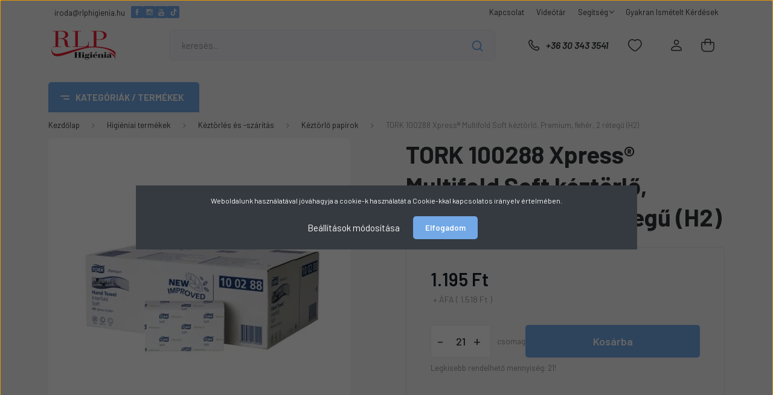

--- FILE ---
content_type: text/html; charset=UTF-8
request_url: https://rlpshop.hu/tork-100288-xpress-multifold-soft-keztorlo-premium-feher-2-retegu-h2
body_size: 52715
content:
<!DOCTYPE html>
<html lang="hu" dir="ltr">
<head>
    <title>TORK 100288 Xpress Soft Multifold Premium hajtogatott kéztörlő papír, 2 rétegű, 21x34 cm/lap, fehér (110 lap/csomag, 21 csomag/karton)</title>
    <meta charset="utf-8">
    <meta name="description" content="TORK 100288 Xpress Soft Multifold Premium hajtogatott kéztörlő papír, 2 rétegű, 21x34 cm/lap, fehér (110 lap/csomag, 21 csomag/karton); H2 - Interfold hajtogatású kéztörlő rendszer">
    <meta name="robots" content="index, follow">
    <link rel="image_src" href="https://iparitisztitoszer.cdn.shoprenter.hu/custom/iparitisztitoszer/image/data/product/20101.jpg.webp?lastmod=1705065717.1732114487">
    <meta property="og:title" content="TORK 100288 Xpress® Multifold Soft kéztörlő, Premium, fehér, 2 rétegű (H2)" />
    <meta property="og:type" content="product" />
    <meta property="og:url" content="https://rlpshop.hu/tork-100288-xpress-multifold-soft-keztorlo-premium-feher-2-retegu-h2" />
    <meta property="og:image" content="https://iparitisztitoszer.cdn.shoprenter.hu/custom/iparitisztitoszer/image/cache/w1910h1000q100/product/20101.jpg.webp?lastmod=1705065717.1732114487" />
    <meta property="og:description" content="TORK 100288 Xpress® Multifold Soft kéztörlő, Premium, fehér, 2 rétegű (H2)" />
    <link href="https://iparitisztitoszer.cdn.shoprenter.hu/custom/iparitisztitoszer/image/data/tartalom%20kieg%20kepek/favicon1.png?lastmod=1604842535.1732114487" rel="icon" />
    <link href="https://iparitisztitoszer.cdn.shoprenter.hu/custom/iparitisztitoszer/image/data/tartalom%20kieg%20kepek/favicon1.png?lastmod=1604842535.1732114487" rel="apple-touch-icon" />
    <base href="https://rlpshop.hu:443" />
    <meta name="google-site-verification" content="kBm_t9jQEFh1d_PxCH5BPsyza6C7TEzoui60QFs5BrQ" />

<meta name="google-site-verification" content="6GfMnpDgcsxVfzdxPwPuHNjceYTq-g-dp35EP9xMVgc" />

    <meta name="viewport" content="width=device-width, initial-scale=1, maximum-scale=1, user-scalable=0">
            <link href="https://rlpshop.hu/tork-100288-xpress-multifold-soft-keztorlo-premium-feher-2-retegu-h2" rel="canonical">
    
            
                    
                <link rel="preconnect" href="https://fonts.gstatic.com" />
    <link rel="preload" as="style" href="https://fonts.googleapis.com/css2?family=Barlow:ital,wght@0,300;0,400;0,500;0,600;0,700;1,300;1,400;1,500;1,600;1,700&display=swap" />
    <link rel="stylesheet" href="https://fonts.googleapis.com/css2?family=Barlow:ital,wght@0,300;0,400;0,500;0,600;0,700;1,300;1,400;1,500;1,600;1,700&display=swap" media="print" onload="this.media='all'" />
    <noscript>
        <link rel="stylesheet" href="https://fonts.googleapis.com/css2?family=Barlow:ital,wght@0,300;0,400;0,500;0,600;0,700;1,300;1,400;1,500;1,600;1,700&display=swap" />
    </noscript>
    <link href="https://cdnjs.cloudflare.com/ajax/libs/fancybox/3.5.7/jquery.fancybox.min.css" rel="stylesheet" media="print" onload="this.media='all'"/>

            <link rel="stylesheet" href="https://iparitisztitoszer.cdn.shoprenter.hu/custom/iparitisztitoszer/catalog/view/theme/madrid_global/style/1767723329.1689691390.1732111338.1732112420.css?v=null.1732114487" media="all">
            <link rel="stylesheet" href="https://iparitisztitoszer.cdn.shoprenter.hu/custom/iparitisztitoszer/catalog/view/theme/madrid_global/stylesheet/stylesheet.css?v=1732112420" media="screen">
        <script>
        window.nonProductQuality = 100;
    </script>
    <script src="https://iparitisztitoszer.cdn.shoprenter.hu/catalog/view/javascript/jquery/jquery-1.10.2.min.js?v=1484139539"></script>

                
        
    
    <!-- Header JavaScript codes -->
            <script src="https://iparitisztitoszer.cdn.shoprenter.hu/web/compiled/js/base.js?v=1768402759"></script>
                    <script src="https://iparitisztitoszer.cdn.shoprenter.hu/web/compiled/js/countdown.js?v=1768402759"></script>
                    <script src="https://iparitisztitoszer.cdn.shoprenter.hu/web/compiled/js/before_starter2_head.js?v=1768402759"></script>
                    <script src="https://iparitisztitoszer.cdn.shoprenter.hu/web/compiled/js/before_starter2_productpage.js?v=1768402759"></script>
                    <script src="https://iparitisztitoszer.cdn.shoprenter.hu/web/compiled/js/productreview.js?v=1768402759"></script>
                    <script src="https://iparitisztitoszer.cdn.shoprenter.hu/web/compiled/js/nanobar.js?v=1768402759"></script>
                    <!-- Header jQuery onLoad scripts -->
    <script>window.countdownFormat='%D:%H:%M:%S';var BASEURL='https://rlpshop.hu';Currency={"symbol_left":"","symbol_right":" Ft","decimal_place":0,"decimal_point":",","thousand_point":".","currency":"HUF","value":1};var ShopRenter=ShopRenter||{};ShopRenter.product={"id":2866,"sku":"2106","currency":"HUF","unitName":"csomag","price":1518,"name":"TORK 100288 Xpress\u00ae Multifold Soft k\u00e9zt\u00f6rl\u0151, Premium, feh\u00e9r, 2 r\u00e9teg\u0171 (H2)","brand":"Tork","currentVariant":[],"parent":{"id":2866,"sku":"2106","unitName":"csomag","price":1518,"name":"TORK 100288 Xpress\u00ae Multifold Soft k\u00e9zt\u00f6rl\u0151, Premium, feh\u00e9r, 2 r\u00e9teg\u0171 (H2)"}};$(document).ready(function(){});$(window).load(function(){var init_relatedproducts_Scroller=function(){$("#relatedproducts .aurora-scroll-click-mode").each(function(){var max=0;$(this).find($(".list_prouctname")).each(function(){var h=$(this).height();max=h>max?h:max;});$(this).find($(".list_prouctname")).each(function(){$(this).height(max);});});$("#relatedproducts .aurora-scroll-click-mode").auroraScroll({autoMode:"click",frameRate:60,speed:2.5,direction:-1,elementClass:"product-snapshot",pauseAfter:false,horizontal:true,visible:1,arrowsPosition:2},function(){initAurora();});}
init_relatedproducts_Scroller();});</script><script src="https://iparitisztitoszer.cdn.shoprenter.hu/web/compiled/js/vue/manifest.bundle.js?v=1768402756"></script><script>var ShopRenter=ShopRenter||{};ShopRenter.onCartUpdate=function(callable){document.addEventListener('cartChanged',callable)};ShopRenter.onItemAdd=function(callable){document.addEventListener('AddToCart',callable)};ShopRenter.onItemDelete=function(callable){document.addEventListener('deleteCart',callable)};ShopRenter.onSearchResultViewed=function(callable){document.addEventListener('AuroraSearchResultViewed',callable)};ShopRenter.onSubscribedForNewsletter=function(callable){document.addEventListener('AuroraSubscribedForNewsletter',callable)};ShopRenter.onCheckoutInitiated=function(callable){document.addEventListener('AuroraCheckoutInitiated',callable)};ShopRenter.onCheckoutShippingInfoAdded=function(callable){document.addEventListener('AuroraCheckoutShippingInfoAdded',callable)};ShopRenter.onCheckoutPaymentInfoAdded=function(callable){document.addEventListener('AuroraCheckoutPaymentInfoAdded',callable)};ShopRenter.onCheckoutOrderConfirmed=function(callable){document.addEventListener('AuroraCheckoutOrderConfirmed',callable)};ShopRenter.onCheckoutOrderPaid=function(callable){document.addEventListener('AuroraOrderPaid',callable)};ShopRenter.onCheckoutOrderPaidUnsuccessful=function(callable){document.addEventListener('AuroraOrderPaidUnsuccessful',callable)};ShopRenter.onProductPageViewed=function(callable){document.addEventListener('AuroraProductPageViewed',callable)};ShopRenter.onMarketingConsentChanged=function(callable){document.addEventListener('AuroraMarketingConsentChanged',callable)};ShopRenter.onCustomerRegistered=function(callable){document.addEventListener('AuroraCustomerRegistered',callable)};ShopRenter.onCustomerLoggedIn=function(callable){document.addEventListener('AuroraCustomerLoggedIn',callable)};ShopRenter.onCustomerUpdated=function(callable){document.addEventListener('AuroraCustomerUpdated',callable)};ShopRenter.onCartPageViewed=function(callable){document.addEventListener('AuroraCartPageViewed',callable)};ShopRenter.customer={"userId":0,"userClientIP":"3.144.235.253","userGroupId":8,"customerGroupTaxMode":"gross","customerGroupPriceMode":"net_tax_gross","email":"","phoneNumber":"","name":{"firstName":"","lastName":""}};ShopRenter.theme={"name":"madrid_global","family":"madrid","parent":""};ShopRenter.shop={"name":"iparitisztitoszer","locale":"hu","currency":{"code":"HUF","rate":1},"domain":"iparitisztitoszer.myshoprenter.hu"};ShopRenter.page={"route":"product\/product","queryString":"tork-100288-xpress-multifold-soft-keztorlo-premium-feher-2-retegu-h2"};ShopRenter.formSubmit=function(form,callback){callback();};let loadedAsyncScriptCount=0;function asyncScriptLoaded(position){loadedAsyncScriptCount++;if(position==='body'){if(document.querySelectorAll('.async-script-tag').length===loadedAsyncScriptCount){if(/complete|interactive|loaded/.test(document.readyState)){document.dispatchEvent(new CustomEvent('asyncScriptsLoaded',{}));}else{document.addEventListener('DOMContentLoaded',()=>{document.dispatchEvent(new CustomEvent('asyncScriptsLoaded',{}));});}}}}</script><script type="text/javascript"async class="async-script-tag"onload="asyncScriptLoaded('header')"src="https://onsite.optimonk.com/script.js?account=191683"></script><script type="text/javascript"async class="async-script-tag"onload="asyncScriptLoaded('header')"src="https://widget.molin.ai/shop-ai.js?w=81gmgbnm"></script><script type="text/javascript"src="https://iparitisztitoszer.cdn.shoprenter.hu/web/compiled/js/vue/customerEventDispatcher.bundle.js?v=1768402756"></script>                
            
            <script>window.dataLayer=window.dataLayer||[];function gtag(){dataLayer.push(arguments)};var ShopRenter=ShopRenter||{};ShopRenter.config=ShopRenter.config||{};ShopRenter.config.googleConsentModeDefaultValue="denied";</script>                        <script type="text/javascript" src="https://iparitisztitoszer.cdn.shoprenter.hu/web/compiled/js/vue/googleConsentMode.bundle.js?v=1768402756"></script>

            <!-- Meta Pixel Code -->
<script>
!function(f,b,e,v,n,t,s)
{if(f.fbq)return;n=f.fbq=function(){n.callMethod?
n.callMethod.apply(n,arguments):n.queue.push(arguments)};
if(!f._fbq)f._fbq=n;n.push=n;n.loaded=!0;n.version='2.0';
n.queue=[];t=b.createElement(e);t.async=!0;
t.src=v;s=b.getElementsByTagName(e)[0];
s.parentNode.insertBefore(t,s)}(window, document,'script',
'https://connect.facebook.net/en_US/fbevents.js');
fbq('consent', 'revoke');
fbq('init', '1668685333818150');
fbq('track', 'PageView');
document.addEventListener('AuroraProductPageViewed', function(auroraEvent) {
                    fbq('track', 'ViewContent', {
                        content_type: 'product',
                        content_ids: [auroraEvent.detail.product.id.toString()],
                        value: parseFloat(auroraEvent.detail.product.grossUnitPrice),
                        currency: auroraEvent.detail.product.currency
                    }, {
                        eventID: auroraEvent.detail.event.id
                    });
                });
document.addEventListener('AuroraAddedToCart', function(auroraEvent) {
    var fbpId = [];
    var fbpValue = 0;
    var fbpCurrency = '';

    auroraEvent.detail.products.forEach(function(item) {
        fbpValue += parseFloat(item.grossUnitPrice) * item.quantity;
        fbpId.push(item.id);
        fbpCurrency = item.currency;
    });


    fbq('track', 'AddToCart', {
        content_ids: fbpId,
        content_type: 'product',
        value: fbpValue,
        currency: fbpCurrency
    }, {
        eventID: auroraEvent.detail.event.id
    });
})
window.addEventListener('AuroraMarketingCookie.Changed', function(event) {
            let consentStatus = event.detail.isAccepted ? 'grant' : 'revoke';
            if (typeof fbq === 'function') {
                fbq('consent', consentStatus);
            }
        });
</script>
<noscript><img height="1" width="1" style="display:none"
src="https://www.facebook.com/tr?id=1668685333818150&ev=PageView&noscript=1"
/></noscript>
<!-- End Meta Pixel Code -->

            <!-- Google Tag Manager -->
<script>(function(w,d,s,l,i){w[l]=w[l]||[];w[l].push({'gtm.start':
new Date().getTime(),event:'gtm.js'});var f=d.getElementsByTagName(s)[0],
j=d.createElement(s),dl=l!='dataLayer'?'&l='+l:'';j.async=true;j.src=
'https://www.googletagmanager.com/gtm.js?id='+i+dl;f.parentNode.insertBefore(j,f);
})(window,document,'script','dataLayer','GTM-MT3CWNX');</script>
<!-- End Google Tag Manager -->
            <!-- Global site tag (gtag.js) - Google Ads: 667175199 -->
<script async src="https://www.googletagmanager.com/gtag/js?id=AW-667175199"></script>
<script>
  window.dataLayer = window.dataLayer || [];
  function gtag(){dataLayer.push(arguments);}
  gtag('js', new Date());

  gtag('config', 'AW-667175199');
</script>


            
                <!--Global site tag(gtag.js)--><script async src="https://www.googletagmanager.com/gtag/js?id=G-P1EWLNSHKH"></script><script>window.dataLayer=window.dataLayer||[];function gtag(){dataLayer.push(arguments);}
gtag('js',new Date());gtag('config','G-P1EWLNSHKH');</script>                                <script type="text/javascript" src="https://iparitisztitoszer.cdn.shoprenter.hu/web/compiled/js/vue/GA4EventSender.bundle.js?v=1768402756"></script>

    
    
</head>

    
<body id="body" class="page-body one-pic-element product-page-body show-quantity-in-module show-quantity-in-category madrid_global-body desktop-device-body vertical-category-menu " role="document">
<script>ShopRenter.theme.breakpoints={'xs':0,'sm':576,'md':768,'lg':992,'xl':1200,'xxl':1400}</script><!--Google Tag Manager(noscript)--><noscript><iframe src="https://www.googletagmanager.com/ns.html?id=GTM-MT3CWNX"
height="0"width="0"style="display:none;visibility:hidden"></iframe></noscript><!--End Google Tag Manager(noscript)-->
                    

<!-- cached --><div class="Fixed nanobar bg-dark js-nanobar-first-login">
    <div class="container nanobar-container">
        <div class="row flex-column flex-sm-row">
            <div class="col-12 col-sm-6 col-lg-8 nanobar-text-cookies align-self-center text-sm-left">
                Weboldalunk használatával jóváhagyja a cookie-k használatát a Cookie-kkal kapcsolatos irányelv értelmében.
            </div>
            <div class="col-12 col-sm-6 col-lg-4 nanobar-buttons m-sm-0 text-center text-sm-right">
                <a href="#" class="btn btn-link nanobar-settings-button js-nanobar-settings-button">
                    Beállítások módosítása
                </a>
                <a href="#" class="btn btn-primary nanobar-btn js-nanobar-close-cookies" data-button-save-text="Beállítások mentése">
                    Elfogadom
                </a>
            </div>
        </div>
        <div class="nanobar-cookies js-nanobar-cookies flex-column flex-sm-row text-left pt-3 mt-3" style="display: none;">
            <div class="form-check pt-2 pb-2 pr-2 mb-0">
                <input class="form-check-input" type="checkbox" name="required_cookies" disabled checked />
                <label class="form-check-label">
                    Szükséges cookie-k
                    <div class="cookies-help-text text-muted">
                        Ezek a cookie-k segítenek abban, hogy a webáruház használható és működőképes legyen.
                    </div>
                </label>
            </div>
            <div class="form-check pt-2 pb-2 pr-2 mb-0">
                <input class="form-check-input js-nanobar-marketing-cookies" type="checkbox" name="marketing_cookies"
                         checked />
                <label class="form-check-label">
                    Marketing cookie-k
                    <div class="cookies-help-text text-muted">
                        Ezek a cookie-k segítenek abban, hogy az Ön érdeklődési körének megfelelő reklámokat és termékeket jelenítsünk meg a webáruházban.
                    </div>
                </label>
            </div>
        </div>
    </div>
</div>

<script>
    (function ($) {
        $(document).ready(function () {
            new AuroraNanobar.FirstLogNanobarCheckbox(jQuery('.js-nanobar-first-login'), 'modal');
        });
    })(jQuery);
</script>
<!-- /cached -->
<!-- cached --><div class="Fixed nanobar bg-dark js-nanobar-free-shipping">
    <div class="container nanobar-container">
        <button type="button" class="close js-nanobar-close" aria-label="Close">
            <span aria-hidden="true">&times;</span>
        </button>
        <div class="nanobar-text px-3"></div>
    </div>
</div>

<script>$(document).ready(function(){document.nanobarInstance=new AuroraNanobar.FreeShippingNanobar($('.js-nanobar-free-shipping'),'modal','0','','1');});</script><!-- /cached -->
                <!-- page-wrap -->

                <div class="page-wrap">
                                                

    <header class="sticky-head">
		<div id="section-custom_menu" class="section-wrapper ">
    
    <style>
.menu-1:after {
    content: "";
    position: absolute;
    width: 100%;
    height: 100%;
    top: 0;
    left: 0;
    background: linear-gradient(165deg, rgba(115,168,230,1) 23%, rgba(115,168,230,0.5298494397759104) 100%);
    z-index: -1;
}
	#cat_292 .menu-1 {
		background-image: url('https://iparitisztitoszer.cdn.shoprenter.hu/custom/iparitisztitoszer/image/data/custom_menu/background/akciokegyedilenyilo.jpg.webp?v=null.1732114487');
	}
	
	#cat_157 .menu-1 {
		background-image: url('https://iparitisztitoszer.cdn.shoprenter.hu/custom/iparitisztitoszer/image/data/custom_menu/background/tisztitoszerekegyedilenyilo.jpg.webp?v=null.1732114487');
	}
	
	#cat_162 .menu-1 {
		background-image: url('https://iparitisztitoszer.cdn.shoprenter.hu/custom/iparitisztitoszer/image/data/custom_menu/background/fertotlenitoszerekegyedilenyilo.jpg.webp?v=null.1732114487');
	}
	
	#cat_174 .menu-1 {
		background-image: url('https://iparitisztitoszer.cdn.shoprenter.hu/custom/iparitisztitoszer/image/data/custom_menu/background/higieniaitermekegyedilenyilo.jpg.webp?v=null.1732114487');
	}
	
	#cat_264 .menu-1 {
		background-image: url('https://iparitisztitoszer.cdn.shoprenter.hu/custom/iparitisztitoszer/image/data/custom_menu/background/munkavedelemegyedilenyilo.jpg.webp?v=null.1732114487');
	}
	
	#cat_263 .menu-1 {
		background-image: url('https://iparitisztitoszer.cdn.shoprenter.hu/custom/iparitisztitoszer/image/data/custom_menu/background/gepekeseszkozokegyedilenyilo.jpg.webp?v=null.1732114487');
	}
	
	#cat_282 .menu-1 {
		background-image: url('https://iparitisztitoszer.cdn.shoprenter.hu/custom/iparitisztitoszer/image/data/custom_menu/background/szallodaesetteremegyedilenyilo.jpg.webp?v=null.1732114487');
	}
	
	#cat_290 .menu-1 {
		background-image: url('https://iparitisztitoszer.cdn.shoprenter.hu/custom/iparitisztitoszer/image/data/custom_menu/background/legterillatositasegyedilenyilo.jpg.webp?v=null.1732114487');
	}
	
	#cat_315 .menu-1 {
		background-image: url('https://iparitisztitoszer.cdn.shoprenter.hu/custom/iparitisztitoszer/image/data/custom_menu/background/viledaegyedilenyilo.jpg.webp?v=null.1732114487');
	}
	
	#cat_330 .menu-1 {
		background-image: url('https://iparitisztitoszer.cdn.shoprenter.hu/custom/iparitisztitoszer/image/data/custom_menu/background/kiehlegyedilenyilo.jpg.webp?v=null.1732114487');
	}
	
	#cat_370 .menu-1 {
		background-image: url('https://iparitisztitoszer.cdn.shoprenter.hu/custom/iparitisztitoszer/image/data/custom_menu/background/torkegyedilenyilo.jpg.webp?v=null.1732114487');
	}
	
	#cat_372 .menu-1 {
		background-image: url('https://iparitisztitoszer.cdn.shoprenter.hu/custom/iparitisztitoszer/image/data/custom_menu/background/rlpsajatmarkasegyedilenyilo.jpg.webp?v=null.1732114487');
	}
	
	#cat_308 .menu-1 {
		background-image: url('https://iparitisztitoszer.cdn.shoprenter.hu/custom/iparitisztitoszer/image/data/custom_menu/background/ajanlatunkegedilenyilo.jpg.webp?v=null.1732114487');
	}
	
</style>
</div>
        <div class="sticky-head-inner">
                    <div class="header-top-line">
                <div class="container d-flex justify-content-between">
					<div id="section-header_contact" class="section-wrapper ">
    
    <div class="module content-module section-module section-contact shoprenter-section">
    <div class="module-body section-module-body">
        <div class="header-contact-wrapper-box d-flex align-items-center">
            
                        <p class="header-contact-line footer-contact-mail">
                <a href="mailto:iroda@rlphigienia.hu">iroda@rlphigienia.hu</a>
            </p>
            
                        <div class="header-social-links ">
                                    <a href="https://www.facebook.com/rlphigienia"  target="_blank" title="Facebook">
                    <svg width="30" height="30" viewBox="0 0 30 30" fill="none" xmlns="http://www.w3.org/2000/svg">
<path fill-rule="evenodd" clip-rule="evenodd" d="M12.8825 21.474C12.8825 22.4052 13.6373 23.16 14.5685 23.16V23.16C15.4997 23.16 16.2545 22.4052 16.2545 21.474V16.1832C16.2545 15.5292 16.7847 14.999 17.4387 14.999V14.999C18.0444 14.999 18.5524 14.5419 18.6163 13.9396L18.6608 13.519C18.7363 12.8072 18.1783 12.187 17.4625 12.187V12.187C16.7958 12.187 16.2558 11.6457 16.2575 10.979L16.258 10.779C16.258 10.046 16.328 9.6525 17.38 9.6525V9.6525C18.1565 9.6525 18.786 9.02289 18.786 8.24638V8.24638C18.786 7.46972 18.1564 6.84 17.3797 6.84H16.536C13.8335 6.84 12.8825 8.2045 12.8825 10.4985V11.3447C12.8825 11.8099 12.5054 12.187 12.0402 12.187V12.187C11.5751 12.187 11.198 12.5641 11.198 13.0293V14.1573C11.198 14.6224 11.5751 14.9995 12.0402 14.9995V14.9995C12.5054 14.9995 12.8825 15.3766 12.8825 15.8418V21.474ZM0 3C0 1.34315 1.34315 0 3 0H27C28.6569 0 30 1.34315 30 3V27C30 28.6569 28.6569 30 27 30H3C1.34315 30 0 28.6569 0 27V3Z" fill="currentColor"/>
</svg>

                    </a>
                
                                    <a href="https://www.instagram.com/rlp_higienia/" target="_blank" title="Instagram">
                        <svg width="30" height="30" viewBox="0 0 30 30" fill="none" xmlns="http://www.w3.org/2000/svg">
<path fill-rule="evenodd" clip-rule="evenodd" d="M20.634 11.289C20.6348 11.289 20.6355 11.2883 20.6355 11.2875V11.2875C20.6355 11.2867 20.6362 11.286 20.637 11.286C20.8875 11.286 21.1385 11.291 21.3895 11.285C21.7125 11.277 21.9755 11 21.9755 10.6765C21.9755 10.195 21.9755 9.713 21.9755 9.2315C21.9755 8.886 21.702 8.6115 21.3575 8.611C20.877 8.611 20.3965 8.6105 19.916 8.611C19.572 8.6115 19.298 8.887 19.298 9.2325C19.2975 9.71 19.296 10.1875 19.2995 10.665C19.3 10.7365 19.3135 10.8105 19.336 10.878C19.4225 11.132 19.6555 11.288 19.9405 11.2895C20.1715 11.2895 20.403 11.289 20.634 11.289ZM16 11.9085C14.308 11.9075 12.9325 13.269 12.909 14.953C12.8845 16.683 14.269 18.0535 15.929 18.089C17.656 18.126 19.053 16.746 19.0895 15.0675C19.127 13.3375 17.731 11.9075 16 11.9085ZM10.064 13.558C10.0414 13.558 10.023 13.5764 10.023 13.599V13.599C10.023 15.8565 10.0225 18.114 10.023 20.3715C10.023 20.696 10.304 20.9755 10.629 20.9755C14.209 20.976 17.7885 20.976 21.3685 20.9755C21.6965 20.9755 21.976 20.697 21.976 20.3695C21.9765 18.115 21.976 15.8595 21.976 13.6055V13.6055C21.976 13.5795 21.955 13.5585 21.929 13.5585H21.3592C20.943 13.5585 20.647 13.9642 20.7014 14.3768C20.7531 14.7687 20.7553 15.1649 20.708 15.5655C20.6275 16.247 20.4075 16.881 20.05 17.467C19.6925 18.053 19.228 18.5395 18.6605 18.926C17.1885 19.929 15.25 20.017 13.6875 19.14C12.898 18.6975 12.278 18.08 11.845 17.2835C11.3363 16.347 11.165 15.3735 11.3012 14.369C11.357 13.9578 11.0603 13.558 10.6453 13.558C10.4521 13.558 10.2586 13.558 10.064 13.558ZM21.8614 22.6275C22.0219 22.6275 22.1831 22.62 22.34 22.586V22.586C22.963 22.4535 23.472 21.934 23.594 21.3075V21.3075C23.6188 21.1718 23.6275 21.0337 23.6275 20.8958V9.10013C23.6275 8.96492 23.62 8.82938 23.595 8.6965V8.6965C23.461 8.013 22.897 7.4825 22.205 7.3875V7.3875C22.148 7.38062 22.0911 7.3725 22.0337 7.3725H10.1046C9.95552 7.3725 9.80539 7.37941 9.66 7.4125V7.4125C8.984 7.5665 8.484 8.1105 8.3875 8.7955V8.7955C8.37948 8.85267 8.373 8.91 8.373 8.96772V20.8836C8.373 21.0409 8.38065 21.1991 8.4155 21.3525V21.3525C8.565 22.0135 9.129 22.526 9.8005 22.6125C9.8325 22.6165 9.8655 22.623 9.898 22.6275H21.8614ZM0 3C0 1.34315 1.34315 0 3 0H27C28.6569 0 30 1.34315 30 3V27C30 28.6569 28.6569 30 27 30H3C1.34315 30 0 28.6569 0 27V3Z" fill="currentColor"/></svg>
                    </a>
                
                
                
                                    <a href="https://www.youtube.com/channel/UC48h68E5A5NGh0JTI3VtuZg" target="_blank" title="Youtube">
                        <svg width="30" height="30" viewBox="0 0 30 30" fill="none" xmlns="http://www.w3.org/2000/svg">
<path fill-rule="evenodd" clip-rule="evenodd" d="M19.7635 18.67C19.6245 18.67 19.5245 18.709 19.4635 18.792C19.403 18.87 19.3735 19.004 19.3735 19.19V19.2523C19.3735 19.4653 19.5462 19.638 19.7593 19.638V19.638C19.9723 19.638 20.145 19.4653 20.145 19.2523V19.19C20.145 19.004 20.114 18.87 20.0525 18.792C19.9945 18.709 19.896 18.67 19.7635 18.67ZM16.7545 18.6545C16.8715 18.6545 16.963 18.6925 17.0265 18.7695C17.088 18.8465 17.119 18.961 17.119 19.1105V21.4025C17.119 21.5455 17.0925 21.646 17.0425 21.708C16.9925 21.7715 16.9145 21.8025 16.8075 21.8025C16.7335 21.8025 16.664 21.786 16.597 21.7545V21.7545C16.4449 21.6847 16.3895 21.5041 16.3895 21.3368V19.0589C16.3895 18.9138 16.4386 18.7598 16.5695 18.697V18.697C16.63 18.6675 16.6915 18.6545 16.7545 18.6545ZM19.374 20.329V21.165C19.374 21.399 19.4025 21.561 19.459 21.652C19.518 21.7425 19.6155 21.7865 19.755 21.7865C19.8995 21.7865 20.0005 21.7485 20.058 21.672C20.115 21.5955 20.1455 21.4275 20.1455 21.1655V21.1655C20.1455 21.0537 20.2362 20.963 20.348 20.963H20.815C20.9409 20.963 21.043 21.0651 21.043 21.191V21.191C21.043 21.6465 20.9345 21.989 20.7145 22.2205C20.497 22.45 20.17 22.564 19.7355 22.564C19.345 22.564 19.0365 22.443 18.812 22.1985C18.588 21.9555 18.474 21.62 18.474 21.1915V19.1985C18.474 18.8145 18.5985 18.4995 18.845 18.2575C19.0915 18.015 19.409 17.894 19.8005 17.894C20.2 17.894 20.507 18.0065 20.722 18.231C20.9365 18.455 21.043 18.7775 21.043 19.1985V19.496C21.043 19.9569 20.6694 20.3305 20.2085 20.3305H19.3755C19.3747 20.3305 19.374 20.3298 19.374 20.329V20.329ZM17.8115 22.2475C17.676 22.4155 17.477 22.498 17.218 22.498C17.0465 22.498 16.895 22.467 16.762 22.402C16.6946 22.3695 16.6292 22.3281 16.5663 22.2776C16.5004 22.2246 16.389 22.2673 16.389 22.3518V22.3518C16.389 22.4016 16.3486 22.442 16.2988 22.442H15.948C15.7044 22.442 15.507 22.2446 15.507 22.001V16.867C15.507 16.6234 15.7044 16.426 15.948 16.426V16.426C16.1916 16.426 16.389 16.6234 16.389 16.867V17.876C16.389 18.0454 16.6132 18.1342 16.763 18.055V18.055C16.8965 17.984 17.03 17.9495 17.1655 17.9495C17.4425 17.9495 17.653 18.044 17.798 18.232C17.945 18.4215 18.017 18.6985 18.017 19.062V21.525C18.017 21.839 17.9485 22.0795 17.8115 22.2475ZM14.1144 22.4419C14.0396 22.442 13.979 22.3814 13.979 22.3066V22.3066C13.979 22.1826 13.8212 22.1198 13.7248 22.1979C13.6431 22.264 13.5599 22.3198 13.4745 22.365C13.3 22.4605 13.1315 22.506 12.9675 22.506C12.765 22.506 12.615 22.4415 12.511 22.308C12.4105 22.175 12.3585 21.979 12.3585 21.7135V18.4385C12.3585 18.1977 12.5537 18.0025 12.7945 18.0025V18.0025C13.0353 18.0025 13.2305 18.1977 13.2305 18.4385V21.407C13.2305 21.5125 13.249 21.588 13.284 21.6355C13.3225 21.683 13.382 21.706 13.463 21.706C13.527 21.706 13.609 21.675 13.707 21.612V21.612C13.9039 21.4871 13.978 21.2461 13.978 21.0129V18.4385C13.978 18.1977 14.1732 18.0025 14.414 18.0025V18.0025C14.6548 18.0025 14.85 18.1977 14.85 18.4385V22.0062C14.85 22.2467 14.6552 22.4416 14.4148 22.4417L14.1144 22.4419ZM11.4665 17.3C11.1857 17.3 10.958 17.5277 10.958 17.8085V21.95C10.958 22.2217 10.7377 22.442 10.466 22.442V22.442C10.1943 22.442 9.974 22.2217 9.974 21.95V17.8085C9.974 17.5277 9.74634 17.3 9.4655 17.3H9.394C9.15265 17.3 8.957 17.1043 8.957 16.863V16.863C8.957 16.6217 9.15265 16.426 9.394 16.426H11.538C11.7793 16.426 11.975 16.6217 11.975 16.863V16.863C11.975 17.1043 11.7793 17.3 11.538 17.3H11.4665ZM14.997 14.489C14.997 14.4885 21.037 14.498 21.754 15.214C22.4688 15.9268 22.4814 19.4246 22.4815 19.4906C22.4815 19.4923 22.4815 19.4904 22.4815 19.4921C22.4814 19.5463 22.4699 23.0556 21.754 23.7695C21.0469 24.4746 15.1635 24.4994 15.0005 24.5C14.9953 24.5 14.9987 24.5 14.9935 24.5C14.8305 24.4994 8.94754 24.4746 8.239 23.769C7.52 23.0515 7.5185 19.518 7.5185 19.491C7.5185 19.4705 7.5205 15.931 8.239 15.2135C8.958 14.498 14.997 14.4885 14.997 14.489ZM19.7599 12.136C19.76 12.4074 19.5399 12.6275 19.2685 12.6275H18.9269C18.8441 12.6275 18.777 12.5604 18.777 12.4776V12.4776C18.777 12.3403 18.6018 12.2702 18.4945 12.3559C18.4024 12.4295 18.3082 12.4917 18.212 12.542C18.016 12.646 17.8265 12.698 17.642 12.698C17.413 12.698 17.2435 12.625 17.1285 12.4795C17.014 12.334 16.956 12.116 16.956 11.824V8.2285C16.956 7.9576 17.1756 7.738 17.4465 7.738V7.738C17.7174 7.738 17.937 7.9576 17.937 8.2285V11.4865C17.937 11.602 17.9595 11.686 18.0005 11.7375C18.0405 11.7895 18.1085 11.8155 18.2 11.8155C18.2715 11.8155 18.3635 11.781 18.474 11.7125V11.7125C18.6948 11.575 18.7765 11.3063 18.7765 11.0462V8.22953C18.7765 7.95806 18.9966 7.738 19.268 7.738V7.738C19.5395 7.738 19.7595 7.95803 19.7596 8.22947L19.7599 12.136ZM14.4235 11.794C14.493 11.8675 14.593 11.9035 14.7235 11.9035C14.8565 11.9035 14.9615 11.866 15.0405 11.792C15.119 11.716 15.158 11.613 15.158 11.483V8.8195C15.158 8.7125 15.118 8.626 15.0375 8.56C14.9575 8.4945 14.8525 8.462 14.7235 8.462C14.603 8.462 14.506 8.4945 14.4305 8.56C14.3565 8.626 14.318 8.7125 14.318 8.8195V11.483C14.318 11.6165 14.354 11.7195 14.4235 11.794ZM13.704 7.9515C13.968 7.727 14.3245 7.6145 14.77 7.6145C15.176 7.6145 15.51 7.733 15.7705 7.97C16.029 8.2065 16.159 8.5115 16.159 8.884V11.4095C16.159 11.8275 16.0315 12.155 15.778 12.3935C15.5215 12.6315 15.172 12.7505 14.725 12.7505C14.296 12.7505 13.9515 12.6275 13.693 12.3825C13.4365 12.1365 13.307 11.806 13.307 11.3905V8.8565C13.3065 8.477 13.4385 8.1755 13.704 7.9515ZM10.7349 6.38325C10.6736 6.15704 10.4683 6 10.2339 6V6C9.88039 6 9.63026 6.34565 9.74078 6.68145L10.7201 9.65683C10.7952 9.88515 10.8335 10.124 10.8335 10.3644V12.0742C10.8335 12.3798 11.0812 12.6275 11.3867 12.6275V12.6275C11.6923 12.6275 11.94 12.3798 11.94 12.0743V10.2601C11.94 10.0067 11.9807 9.75489 12.0605 9.51436L12.9997 6.68477C13.1116 6.3477 12.8606 6 12.5055 6V6C12.268 6 12.0606 6.16072 12.0013 6.39072L11.4277 8.61513C11.4226 8.63507 11.4046 8.649 11.384 8.649V8.649C11.3636 8.649 11.3458 8.63535 11.3405 8.61568L10.7349 6.38325ZM0 3C0 1.34315 1.34315 0 3 0H27C28.6569 0 30 1.34315 30 3V27C30 28.6569 28.6569 30 27 30H3C1.34315 30 0 28.6569 0 27V3Z" fill="currentColor"/>
</svg>

                    </a>
                
                
                                    <a href="https://www.tiktok.com/@rlphigienia" target="_blank" title="Tiktok">
                        <svg width="30" height="30" viewBox="0 0 30 30" fill="none" xmlns="http://www.w3.org/2000/svg">
                            <path fill-rule="evenodd" clip-rule="evenodd" d="M27 0C28.6569 0 30 1.34315 30 3V27C30 28.6569 28.6569 30 27 30H3C1.34315 30 0 28.6569 0 27V3C0 1.34315 1.34315 0 3 0H27ZM21.4309 9.64332C21.5466 9.71794 21.666 9.78677 21.7886 9.84956C21.9284 9.91856 22.0675 9.97916 22.2041 10.032C22.9937 10.3373 23.75 11.0609 23.75 11.9076C23.75 12.717 23.0724 13.3742 22.2763 13.228C22.1276 13.2007 21.9803 13.1691 21.8413 13.1325C20.7438 12.8417 20.0279 12.4001 19.9835 12.3723L19.9813 12.3709C19.7436 12.2152 19.4392 12.3781 19.4392 12.6623V18.3598C19.4392 18.7122 19.345 19.5942 19.0626 20.3295C18.8191 20.9481 18.4727 21.5219 18.0378 22.0269L17.9952 22.0766C17.8708 22.221 17.1966 22.9649 16.0961 23.4813C15.0763 23.96 14.169 23.9862 13.8087 23.9966C13.7794 23.9975 13.7536 23.9982 13.7318 23.9991L13.7316 23.9991C13.7264 23.9993 12.0543 24.0643 10.5459 23.0491L10.5452 23.0486L10.5409 23.0443C10.5398 23.0432 10.538 23.044 10.538 23.0456C10.538 23.047 10.5364 23.0478 10.5352 23.047C10.0255 22.6943 9.57096 22.2693 9.1861 21.7856C8.71053 21.1847 8.41773 20.4726 8.3401 20.2583C8.33923 20.2559 8.33886 20.2536 8.33886 20.251C8.33886 20.2504 8.33883 20.2497 8.33877 20.249C8.33863 20.2474 8.33829 20.2457 8.33774 20.2441C8.21692 19.8855 7.96609 19.0254 8.00383 18.1951C8.06402 16.7278 8.56108 15.8238 8.69282 15.5988C9.03902 14.9818 9.49125 14.4294 10.0292 13.9665C10.6431 13.4567 11.357 13.0785 12.1258 12.8557C12.4994 12.7475 12.8819 12.6771 13.2677 12.6449C13.9689 12.5865 14.4956 13.1995 14.4948 13.9032L14.4935 14.9959C14.493 15.403 14.0891 15.6921 13.682 15.6925C12.2279 15.6925 11.0494 16.867 11.0494 18.3174C11.0494 19.7678 12.2279 20.9423 13.682 20.9423C14.1347 20.9428 14.5798 20.8265 14.9733 20.6048C15.3508 20.3923 15.6699 20.0912 15.9024 19.7279C16.1349 19.3646 16.2737 18.9503 16.3066 18.5214C16.3066 18.5169 16.3071 18.5124 16.3077 18.508C16.3085 18.5012 16.3085 18.4945 16.3085 18.488V18.488C16.3096 18.467 16.3115 18.449 16.3115 18.4295C16.3183 18.2728 16.3183 18.1141 16.3183 17.9537V8C16.3183 6.89543 17.2138 6 18.3183 6H19.4392C19.4343 6 19.4019 6.29542 19.4802 6.7522C19.4803 6.75317 19.4796 6.75409 19.4786 6.75409C19.4776 6.75409 19.4769 6.75495 19.477 6.75593C19.5716 7.30744 19.8277 8.09438 20.5121 8.87011C20.786 9.1634 21.0944 9.423 21.4309 9.64332Z" fill="currentColor"/>
                        </svg>
                    </a>
                
            </div>
                    </div>
    </div>
</div>

<style>
    .header-social-links  {
        display: flex;
        gap: 5px;
    }
	
	.header-contact-wrapper-box .header-social-links a {
		padding: 0;
	}
	.header-contact-wrapper-box .header-social-links a svg {
		max-width: 20px;
		color: var(--global-color);
	}
    .header-contact-line {
        margin-bottom: 0;
    }
	
	 .header-contact-line:hover a{
        color: var(--global-color);
    }

</style>

</div>
                    <div class="header-top d-flex justify-content-end">
                        <!-- cached -->
    <ul class="nav headermenu-list">
                    <li class="nav-item">
                <a href="https://rlpshop.hu/index.php?route=information/contact"
                   target="_self"
                   class="nav-link "
                    title="Kapcsolat"
                >
                    Kapcsolat
                </a>
                            </li>
                    <li class="nav-item">
                <a href="https://rlpshop.hu/videotar-73"
                   target="_self"
                   class="nav-link "
                    title="Videótár"
                >
                    Videótár
                </a>
                            </li>
                    <li class="nav-item dropdown">
                <a href="https://rlpshop.hu/segitseg-35"
                   target="_self"
                   class="nav-link  dropdown-toggle"
                    title="Segítség"
                >
                    Segítség
                </a>
                                    <ul class="dropdown-hover-menu">
                                                    <li class="dropdown-item">
                                <a href="https://rlpshop.hu/fizetes-szallitas-34" title="Fizetés, szállítás" target="_self">
                                    Fizetés, szállítás
                                </a>
                            </li>
                                                    <li class="dropdown-item">
                                <a href="https://rlpshop.hu/garancia-37" title="Garancia" target="_self">
                                    Garancia
                                </a>
                            </li>
                                            </ul>
                            </li>
                    <li class="nav-item">
                <a href="https://rlpshop.hu/gyakran-ismetelt-kerdesek-36"
                   target="_self"
                   class="nav-link "
                    title="Gyakran Ismételt Kérdések"
                >
                    Gyakran Ismételt Kérdések
                </a>
                            </li>
            </ul>
    <!-- /cached -->
                        
                        
                    </div>
                </div>
            </div>
            <div class="header-middle-line ">
                <div class="container">
                    <div class="header-middle">
                        <nav class="navbar navbar-expand-lg">
                            <button id="js-hamburger-icon" class="d-flex d-lg-none" title="Menü">
                                <div class="hamburger-icon position-relative">
                                    <div class="hamburger-icon-line position-absolute line-1"></div>
                                    <div class="hamburger-icon-line position-absolute line-3"></div>
                                </div>
                            </button>
                                                            <!-- cached -->
    <a class="navbar-brand" href="/"><img style="border: 0; max-width: 228px;" src="https://iparitisztitoszer.cdn.shoprenter.hu/custom/iparitisztitoszer/image/cache/w228h100m00/tartalom%20kieg%20kepek/rlplogo-Photoroom.png?v=1732114089" title="RLP Higiénia" alt="RLP Higiénia" /></a>
<!-- /cached -->
                                
<div class="dropdown search-module d-flex">
    <div class="input-group">
        <input class="form-control disableAutocomplete" type="text" placeholder="keresés..." value=""
               id="filter_keyword" 
               onclick="this.value=(this.value==this.defaultValue)?'':this.value;"/>
        <div class="input-group-append">
            <button title="Keresés" class="btn btn-link" onclick="moduleSearch();">
                <svg width="19" height="18" viewBox="0 0 19 18" fill="none" xmlns="http://www.w3.org/2000/svg">
    <path d="M17.4492 17L13.4492 13M8.47698 15.0555C4.59557 15.0555 1.44922 11.9092 1.44922 8.02776C1.44922 4.14635 4.59557 1 8.47698 1C12.3584 1 15.5047 4.14635 15.5047 8.02776C15.5047 11.9092 12.3584 15.0555 8.47698 15.0555Z" stroke="currentColor" stroke-width="2" stroke-linecap="round" stroke-linejoin="round"/>
</svg>

            </button>
        </div>
    </div>

    <input type="hidden" id="filter_description" value="0"/>
    <input type="hidden" id="search_shopname" value="iparitisztitoszer"/>
    <div id="results" class="dropdown-menu search-results p-0"></div>
</div>



                                                                                    <a class="nav-link header-phone-box header-middle-right-link d-none d-lg-flex" href="tel:+36 30 343 3541">
                                <svg width="24" height="24" viewBox="0 0 24 24" fill="none" xmlns="http://www.w3.org/2000/svg">
    <path fill-rule="evenodd" clip-rule="evenodd" d="M10.8561 13.1444C9.68615 11.9744 8.80415 10.6644 8.21815 9.33536C8.09415 9.05436 8.16715 8.72536 8.38415 8.50836L9.20315 7.69036C9.87415 7.01936 9.87415 6.07036 9.28815 5.48436L8.11415 4.31036C7.33315 3.52936 6.06715 3.52936 5.28615 4.31036L4.63415 4.96236C3.89315 5.70336 3.58415 6.77236 3.78415 7.83236C4.27815 10.4454 5.79615 13.3064 8.24515 15.7554C10.6941 18.2044 13.5551 19.7224 16.1681 20.2164C17.2281 20.4164 18.2971 20.1074 19.0381 19.3664L19.6891 18.7154C20.4701 17.9344 20.4701 16.6684 19.6891 15.8874L18.5161 14.7144C17.9301 14.1284 16.9801 14.1284 16.3951 14.7144L15.4921 15.6184C15.2751 15.8354 14.9461 15.9084 14.6651 15.7844C13.3361 15.1974 12.0261 14.3144 10.8561 13.1444Z" stroke="currentColor" stroke-width="1.5" stroke-linecap="round" stroke-linejoin="round"/>
</svg>

                                +36 30 343 3541
                            </a>
                                                                                    <div id="js-wishlist-module-wrapper">
                                <hx:include src="/_fragment?_path=_format%3Dhtml%26_locale%3Den%26_controller%3Dmodule%252Fwishlist&amp;_hash=AGmUr87cxZW6YJgKKa6i7b4yMLlt7bQuEA2IXzdnXsc%3D"></hx:include>
                            </div>
                                                        <!-- cached -->
    <ul class="nav login-list">
                    <li class="nav-item">
                <a class="nav-link header-middle-right-link" href="index.php?route=account/login" title="Belépés / Regisztráció">
                    <span class="header-user-icon">
                        <svg width="18" height="20" viewBox="0 0 18 20" fill="none" xmlns="http://www.w3.org/2000/svg">
    <path fill-rule="evenodd" clip-rule="evenodd" d="M11.4749 2.52513C12.8417 3.89197 12.8417 6.10804 11.4749 7.47488C10.1081 8.84172 7.89199 8.84172 6.52515 7.47488C5.15831 6.10804 5.15831 3.89197 6.52515 2.52513C7.89199 1.15829 10.1081 1.15829 11.4749 2.52513Z" stroke="currentColor" stroke-width="1.5" stroke-linecap="round" stroke-linejoin="round"/>
    <path fill-rule="evenodd" clip-rule="evenodd" d="M1 16.5V17.5C1 18.052 1.448 18.5 2 18.5H16C16.552 18.5 17 18.052 17 17.5V16.5C17 13.474 13.048 11.508 9 11.508C4.952 11.508 1 13.474 1 16.5Z" stroke="currentColor" stroke-width="1.5" stroke-linecap="round" stroke-linejoin="round"/>
</svg>

                    </span>
                </a>
            </li>
            </ul>
<!-- /cached -->
                            <div id="header-cart-wrapper">
                                <div id="js-cart">
                                    <hx:include src="/_fragment?_path=_format%3Dhtml%26_locale%3Den%26_controller%3Dmodule%252Fcart&amp;_hash=UEABgfPeG%2F%2FOzrciQ2%2B4f2rbctb7%2BjpqUexC9zEz1HQ%3D"></hx:include>
                                </div>
                            </div>
                        </nav>
                    </div>
                </div>
            </div>
            <div class="header-bottom-line d-none d-lg-block">
                <div class="container">
                    


                    
            <div id="module_category_wrapper" class="module-category-wrapper">
        <div id="category" class="module content-module header-position category-module" >
                    <div class="module-head">
                            <span class="category-menu-hamburger-icon"></span>
                        <div class="module-head-title">Kategóriák / Termékek</div>
        </div>
            <div class="module-body">
                    <div id="category-nav">
        

    <ul class="nav nav-pills category category-menu sf-menu sf-horizontal cached">
        <li id="cat_292" class="nav-item item category-list module-list parent even">
    <a href="https://rlpshop.hu/akcio" class="nav-link">
                                    <img
    src='https://iparitisztitoszer.cdn.shoprenter.hu/custom/iparitisztitoszer/image/cache/w48h48q100/custom_menu/icons/akciok.png.webp?lastmod=0.1732114487'

    
            width="48"
    
            height="48"
    
    
    
    alt="Akciók"

    
    />

                <span>Akciók</span>
    </a>
            <ul class="menu-1 nav flex-column children main"><li id="cat_444" class="nav-item item category-list module-list even">
    <a href="https://rlpshop.hu/akcio/akcios-termekek-444" class="nav-link">
                <span>Akciós termékeink</span>
    </a>
    </li><li id="cat_446" class="nav-item item category-list module-list odd">
    <a href="https://rlpshop.hu/akcio/akcios-takaritogepek-446" class="nav-link">
                <span>Akciós takarítógépek</span>
    </a>
    </li></ul>
    </li><li id="cat_314" class="nav-item item category-list module-list odd">
    <a href="https://rlpshop.hu/kifuto-es-lejarat-kozeli-termekek" class="nav-link">
                                    <img
    src='https://iparitisztitoszer.cdn.shoprenter.hu/custom/iparitisztitoszer/image/cache/w48h48q100/custom_menu/icons/kifuto.png.webp?lastmod=0.1732114487'

    
            width="48"
    
            height="48"
    
    
    
    alt="Kifutó és lejárat közeli termékek"

    
    />

                <span>Kifutó és lejárat közeli termékek</span>
    </a>
    </li><li id="cat_308" class="nav-item item category-list module-list parent even">
    <a href="https://rlpshop.hu/oszi-ajanlatok" class="nav-link">
                                    <img
    src='https://iparitisztitoszer.cdn.shoprenter.hu/custom/iparitisztitoszer/image/cache/w48h48q100/teliajanlat.jpg.webp?lastmod=0.1732114487'

    
            width="48"
    
            height="48"
    
    
    
    alt="TÉLI AJÁNLATUNK"

    
    />

                <span>TÉLI AJÁNLATUNK</span>
    </a>
            <ul class="menu-1 nav flex-column children main"><li id="cat_459" class="nav-item item category-list module-list even">
    <a href="https://rlpshop.hu/oszi-ajanlatok/ablaktisztitas-459" class="nav-link">
                <span>Ablaktisztítás</span>
    </a>
    </li><li id="cat_463" class="nav-item item category-list module-list odd">
    <a href="https://rlpshop.hu/oszi-ajanlatok/oxigen-foldbarat-tisztitoszerek-463" class="nav-link">
                <span>Oxigén Földbarát Tisztítószerek</span>
    </a>
    </li><li id="cat_427" class="nav-item item category-list module-list even">
    <a href="https://rlpshop.hu/oszi-ajanlatok/grill-tisztitashoz-427" class="nav-link">
                <span>Padlótisztítás</span>
    </a>
    </li><li id="cat_429" class="nav-item item category-list module-list odd">
    <a href="https://rlpshop.hu/oszi-ajanlatok/ablaktisztitashoz-429" class="nav-link">
                <span>Padlótisztító eszközök</span>
    </a>
    </li><li id="cat_431" class="nav-item item category-list module-list even">
    <a href="https://rlpshop.hu/oszi-ajanlatok/illatositok-431" class="nav-link">
                <span>Illatosítók</span>
    </a>
    </li><li id="cat_434" class="nav-item item category-list module-list odd">
    <a href="https://rlpshop.hu/oszi-ajanlatok/szonyeg-es-karpit-tisztitas-434" class="nav-link">
                <span>Fertőtlenítő hatású tisztítószerek</span>
    </a>
    </li><li id="cat_438" class="nav-item item category-list module-list even">
    <a href="https://rlpshop.hu/oszi-ajanlatok/rovar-es-kartevo-irtas-438" class="nav-link">
                <span>Rovar és kártevő irtás</span>
    </a>
    </li></ul>
    </li><li id="cat_157" class="nav-item item category-list module-list parent odd">
    <a href="https://rlpshop.hu/tisztitoszerek" class="nav-link">
                                    <img
    src='https://iparitisztitoszer.cdn.shoprenter.hu/custom/iparitisztitoszer/image/cache/w48h48q100/custom_menu/icons/tisztitoszerek.png.webp?lastmod=0.1732114487'

    
            width="48"
    
            height="48"
    
    
    
    alt="Tisztítószerek"

    
    />

                <span>Tisztítószerek</span>
    </a>
            <ul class="menu-1 nav flex-column children main"><li id="cat_158" class="nav-item item category-list module-list parent even">
    <a href="https://rlpshop.hu/tisztitoszerek/napi-takaritoszerek" class="nav-link">
                <span>Napi takarítás</span>
    </a>
            <ul class="menu-2 nav flex-column children sub"><li id="cat_182" class="nav-item item category-list module-list even">
    <a href="https://rlpshop.hu/tisztitoszerek/napi-takaritoszerek/fertotlenito-napi-takaritashoz" class="nav-link">
                <span>Fertőtlenítő tisztítószerek</span>
    </a>
    </li><li id="cat_265" class="nav-item item category-list module-list odd">
    <a href="https://rlpshop.hu/tisztitoszerek/napi-takaritoszerek/altalanos-tisztitoszerek" class="nav-link">
                <span>Általános tisztítószerek</span>
    </a>
    </li><li id="cat_183" class="nav-item item category-list module-list even">
    <a href="https://rlpshop.hu/tisztitoszerek/napi-takaritoszerek/butortisztitok" class="nav-link">
                <span>Bútortisztítók és ápolószerek</span>
    </a>
    </li><li id="cat_280" class="nav-item item category-list module-list odd">
    <a href="https://rlpshop.hu/tisztitoszerek/napi-takaritoszerek/karpittisztitok" class="nav-link">
                <span>Kárpittisztítók</span>
    </a>
    </li><li id="cat_184" class="nav-item item category-list module-list even">
    <a href="https://rlpshop.hu/tisztitoszerek/napi-takaritoszerek/vizkooldok" class="nav-link">
                <span>Vízkőoldók</span>
    </a>
    </li><li id="cat_261" class="nav-item item category-list module-list odd">
    <a href="https://rlpshop.hu/tisztitoszerek/napi-takaritoszerek/eros-vizkooldo-szerek" class="nav-link">
                <span>Erős vízkőoldó szerek</span>
    </a>
    </li><li id="cat_185" class="nav-item item category-list module-list even">
    <a href="https://rlpshop.hu/tisztitoszerek/napi-takaritoszerek/uvegtisztitok" class="nav-link">
                <span>Üvegtisztítók</span>
    </a>
    </li><li id="cat_186" class="nav-item item category-list module-list odd">
    <a href="https://rlpshop.hu/tisztitoszerek/napi-takaritoszerek/felmososzerek" class="nav-link">
                <span>Felmosószerek</span>
    </a>
    </li><li id="cat_188" class="nav-item item category-list module-list even">
    <a href="https://rlpshop.hu/tisztitoszerek/napi-takaritoszerek/gepi-padlotisztito-szerek" class="nav-link">
                <span>Gépi padlótisztító szerek</span>
    </a>
    </li><li id="cat_187" class="nav-item item category-list module-list odd">
    <a href="https://rlpshop.hu/tisztitoszerek/napi-takaritoszerek/specialis-apolo-es-tisztitoszerek" class="nav-link">
                <span>Speciális ápoló- és tisztítószerek</span>
    </a>
    </li><li id="cat_281" class="nav-item item category-list module-list even">
    <a href="https://rlpshop.hu/tisztitoszerek/napi-takaritoszerek/rovarriasztok" class="nav-link">
                <span>Rovar és rágcsáló irtás</span>
    </a>
    </li><li id="cat_273" class="nav-item item category-list module-list odd">
    <a href="https://rlpshop.hu/tisztitoszerek/napi-takaritoszerek/legfrissitok-legfertotlenitok" class="nav-link">
                <span>Légfrissítők és légfertőtlenítők</span>
    </a>
    </li><li id="cat_439" class="nav-item item category-list module-list even">
    <a href="https://rlpshop.hu/tisztitoszerek/napi-takaritoszerek/cipoapolas" class="nav-link">
                <span>Cipőápolás</span>
    </a>
    </li></ul>
    </li><li id="cat_159" class="nav-item item category-list module-list parent odd">
    <a href="https://rlpshop.hu/tisztitoszerek/ipari-tisztitoszer" class="nav-link">
                <span>Nagytakarítás</span>
    </a>
            <ul class="menu-2 nav flex-column children sub"><li id="cat_189" class="nav-item item category-list module-list even">
    <a href="https://rlpshop.hu/tisztitoszerek/ipari-tisztitoszer/lugos-alaptisztito" class="nav-link">
                <span>Lúgos alaptisztító szerek</span>
    </a>
    </li><li id="cat_247" class="nav-item item category-list module-list odd">
    <a href="https://rlpshop.hu/tisztitoszerek/ipari-tisztitoszer/savas-alaptisztito" class="nav-link">
                <span>Savas alaptisztító szerek</span>
    </a>
    </li><li id="cat_246" class="nav-item item category-list module-list even">
    <a href="https://rlpshop.hu/tisztitoszerek/ipari-tisztitoszer/szonyegtisztito-szerek" class="nav-link">
                <span>Szőnyegtisztító szerek</span>
    </a>
    </li><li id="cat_245" class="nav-item item category-list module-list odd">
    <a href="https://rlpshop.hu/tisztitoszerek/ipari-tisztitoszer/habzasgatlo-szerek" class="nav-link">
                <span>Habzásgátló szerek</span>
    </a>
    </li><li id="cat_244" class="nav-item item category-list module-list even">
    <a href="https://rlpshop.hu/tisztitoszerek/ipari-tisztitoszer/bevonatolo-szerek" class="nav-link">
                <span>Bevonatoló szerek</span>
    </a>
    </li></ul>
    </li><li id="cat_160" class="nav-item item category-list module-list parent even">
    <a href="https://rlpshop.hu/tisztitoszerek/konyhahigienia" class="nav-link">
                <span>Konyhahigiénia</span>
    </a>
            <ul class="menu-2 nav flex-column children sub"><li id="cat_243" class="nav-item item category-list module-list even">
    <a href="https://rlpshop.hu/tisztitoszerek/konyhahigienia/konyhai-fertotlenito-hatasu-szerek" class="nav-link">
                <span>Fertőtlenítő hatású konyhai termékek</span>
    </a>
    </li><li id="cat_242" class="nav-item item category-list module-list odd">
    <a href="https://rlpshop.hu/tisztitoszerek/konyhahigienia/kezi-mosogatoszerek-adagolok" class="nav-link">
                <span>Kézi mosogatószerek és adagolók</span>
    </a>
    </li><li id="cat_241" class="nav-item item category-list module-list even">
    <a href="https://rlpshop.hu/tisztitoszerek/konyhahigienia/gepi-mosogatoszerek-adagolok" class="nav-link">
                <span>Gépi mosogatáshoz szükséges szerek és adagolók</span>
    </a>
    </li><li id="cat_240" class="nav-item item category-list module-list odd">
    <a href="https://rlpshop.hu/tisztitoszerek/konyhahigienia/suroloszerek" class="nav-link">
                <span>Súrolószerek</span>
    </a>
    </li><li id="cat_239" class="nav-item item category-list module-list even">
    <a href="https://rlpshop.hu/tisztitoszerek/konyhahigienia/konyhai-tisztitoszerek" class="nav-link">
                <span>Speciális konyhai tisztítószerek</span>
    </a>
    </li><li id="cat_238" class="nav-item item category-list module-list odd">
    <a href="https://rlpshop.hu/tisztitoszerek/konyhahigienia/hideg-meleg-zsiroldo-szerek" class="nav-link">
                <span>Hideg és meleg zsíroldó szerek</span>
    </a>
    </li><li id="cat_237" class="nav-item item category-list module-list even">
    <a href="https://rlpshop.hu/tisztitoszerek/konyhahigienia/padozattisztito-fertotlenito-szerek" class="nav-link">
                <span>Konyhai padozattisztító és -fertőtlenítő szerek</span>
    </a>
    </li><li id="cat_236" class="nav-item item category-list module-list odd">
    <a href="https://rlpshop.hu/tisztitoszerek/konyhahigienia/elelmiszeripari-tisztitoszerek" class="nav-link">
                <span>Élelmiszeripari tisztítószerek</span>
    </a>
    </li></ul>
    </li><li id="cat_161" class="nav-item item category-list module-list parent odd">
    <a href="https://rlpshop.hu/tisztitoszerek/textilhigienia" class="nav-link">
                <span>Textilhigiénia</span>
    </a>
            <ul class="menu-2 nav flex-column children sub"><li id="cat_235" class="nav-item item category-list module-list even">
    <a href="https://rlpshop.hu/tisztitoszerek/textilhigienia/mososzerek" class="nav-link">
                <span>Mosószerek</span>
    </a>
    </li><li id="cat_234" class="nav-item item category-list module-list odd">
    <a href="https://rlpshop.hu/tisztitoszerek/textilhigienia/textiloblitok" class="nav-link">
                <span>Öblítők</span>
    </a>
    </li><li id="cat_266" class="nav-item item category-list module-list even">
    <a href="https://rlpshop.hu/tisztitoszerek/textilhigienia/mosodai-foltisztitok" class="nav-link">
                <span>Folttisztító szerek</span>
    </a>
    </li><li id="cat_279" class="nav-item item category-list module-list odd">
    <a href="https://rlpshop.hu/tisztitoszerek/textilhigienia/feheritok" class="nav-link">
                <span>Fehérítők</span>
    </a>
    </li><li id="cat_271" class="nav-item item category-list module-list even">
    <a href="https://rlpshop.hu/tisztitoszerek/textilhigienia/mosodai-vizlagyitok" class="nav-link">
                <span>Vízlágyítók</span>
    </a>
    </li></ul>
    </li><li id="cat_250" class="nav-item item category-list module-list even">
    <a href="https://rlpshop.hu/tisztitoszerek/kornyezetbarat-tisztitoszerek" class="nav-link">
                <span>Környezetbarát tisztítószerek</span>
    </a>
    </li></ul>
    </li><li id="cat_162" class="nav-item item category-list module-list parent even">
    <a href="https://rlpshop.hu/fertotlenito" class="nav-link">
                                    <img
    src='https://iparitisztitoszer.cdn.shoprenter.hu/custom/iparitisztitoszer/image/cache/w48h48q100/custom_menu/icons/fertotlenitoszerek.png.webp?lastmod=0.1732114487'

    
            width="48"
    
            height="48"
    
    
    
    alt="Fertőtlenítőszerek"

    
    />

                <span>Fertőtlenítőszerek</span>
    </a>
            <ul class="menu-1 nav flex-column children main"><li id="cat_163" class="nav-item item category-list module-list even">
    <a href="https://rlpshop.hu/fertotlenito/feluletfertotlenito-szerek" class="nav-link">
                <span>Felületfertőtlenítő szerek</span>
    </a>
    </li><li id="cat_251" class="nav-item item category-list module-list odd">
    <a href="https://rlpshop.hu/fertotlenito/fertotlenito-tisztitoszerek" class="nav-link">
                <span>Fertőtlenítő hatású tisztítószerek</span>
    </a>
    </li><li id="cat_164" class="nav-item item category-list module-list even">
    <a href="https://rlpshop.hu/fertotlenito/kezfertotlenito" class="nav-link">
                <span>Kézfertőtlenítő szerek és adagolók</span>
    </a>
    </li><li id="cat_252" class="nav-item item category-list module-list odd">
    <a href="https://rlpshop.hu/fertotlenito/fertotlenito-keztisztito" class="nav-link">
                <span>Fertőtlenítő hatású kéztisztító szerek</span>
    </a>
    </li></ul>
    </li><li id="cat_174" class="nav-item item category-list module-list parent odd">
    <a href="https://rlpshop.hu/higieniai-termekek" class="nav-link">
                                    <img
    src='https://iparitisztitoszer.cdn.shoprenter.hu/custom/iparitisztitoszer/image/cache/w48h48q100/custom_menu/icons/higieniai_termekek.png.webp?lastmod=0.1732114487'

    
            width="48"
    
            height="48"
    
    
    
    alt="Higiéniai termékek"

    
    />

                <span>Higiéniai termékek</span>
    </a>
            <ul class="menu-1 nav flex-column children main"><li id="cat_175" class="nav-item item category-list module-list parent even">
    <a href="https://rlpshop.hu/higieniai-termekek/keztisztito-termekek-adagolok" class="nav-link">
                <span>Kéztisztító termékek és -adagolók</span>
    </a>
            <ul class="menu-2 nav flex-column children sub"><li id="cat_260" class="nav-item item category-list module-list even">
    <a href="https://rlpshop.hu/higieniai-termekek/keztisztito-termekek-adagolok/szappanok" class="nav-link">
                <span>Szappanok</span>
    </a>
    </li><li id="cat_227" class="nav-item item category-list module-list odd">
    <a href="https://rlpshop.hu/higieniai-termekek/keztisztito-termekek-adagolok/folyekony-szappanok" class="nav-link">
                <span>Folyékony szappanok</span>
    </a>
    </li><li id="cat_228" class="nav-item item category-list module-list even">
    <a href="https://rlpshop.hu/higieniai-termekek/keztisztito-termekek-adagolok/habszappanok" class="nav-link">
                <span>Habszappanok</span>
    </a>
    </li><li id="cat_229" class="nav-item item category-list module-list odd">
    <a href="https://rlpshop.hu/higieniai-termekek/keztisztito-termekek-adagolok/eros-keztisztitok" class="nav-link">
                <span>Erős kéztisztító termékek</span>
    </a>
    </li><li id="cat_230" class="nav-item item category-list module-list even">
    <a href="https://rlpshop.hu/higieniai-termekek/keztisztito-termekek-adagolok/fertotlenito-hatasu-szappanok" class="nav-link">
                <span>Fertőtlenítő hatású szappanok</span>
    </a>
    </li><li id="cat_278" class="nav-item item category-list module-list odd">
    <a href="https://rlpshop.hu/higieniai-termekek/keztisztito-termekek-adagolok/tusfurdok-samponok" class="nav-link">
                <span>Tusfürdők és samponok</span>
    </a>
    </li><li id="cat_231" class="nav-item item category-list module-list even">
    <a href="https://rlpshop.hu/higieniai-termekek/keztisztito-termekek-adagolok/szappanadagolok" class="nav-link">
                <span>Szappanadagolók</span>
    </a>
    </li></ul>
    </li><li id="cat_176" class="nav-item item category-list module-list parent odd">
    <a href="https://rlpshop.hu/higieniai-termekek/kezfertotlenito-termekek-adagolok" class="nav-link">
                <span>Kézfertőtlenítő termékek és -adagolók</span>
    </a>
            <ul class="menu-2 nav flex-column children sub"><li id="cat_232" class="nav-item item category-list module-list even">
    <a href="https://rlpshop.hu/higieniai-termekek/kezfertotlenito-termekek-adagolok/kezfertotlenito-szerek-adagolok" class="nav-link">
                <span>Kézfertőtlenítő szerek és adagolóik</span>
    </a>
    </li><li id="cat_233" class="nav-item item category-list module-list odd">
    <a href="https://rlpshop.hu/higieniai-termekek/kezfertotlenito-termekek-adagolok/fertotlenito-szappanok" class="nav-link">
                <span>Fertőtlenítő hatású szappanok</span>
    </a>
    </li></ul>
    </li><li id="cat_177" class="nav-item item category-list module-list parent even">
    <a href="https://rlpshop.hu/higieniai-termekek/keztorles-kezszaritas" class="nav-link">
                <span>Kéztörlés és -szárítás</span>
    </a>
            <ul class="menu-2 nav flex-column children sub"><li id="cat_225" class="nav-item item category-list module-list even">
    <a href="https://rlpshop.hu/higieniai-termekek/keztorles-kezszaritas/kezszarito-gepek" class="nav-link">
                <span>Kézszárító gépek</span>
    </a>
    </li><li id="cat_226" class="nav-item item category-list module-list odd">
    <a href="https://rlpshop.hu/higieniai-termekek/keztorles-kezszaritas/keztorlo-papirok" class="nav-link">
                <span>Kéztörlő papírok</span>
    </a>
    </li><li id="cat_267" class="nav-item item category-list module-list even">
    <a href="https://rlpshop.hu/higieniai-termekek/keztorles-kezszaritas/keztorlopapir-adagolok-2" class="nav-link">
                <span>Kéztörlőpapír-adagolók</span>
    </a>
    </li></ul>
    </li><li id="cat_206" class="nav-item item category-list module-list parent odd">
    <a href="https://rlpshop.hu/higieniai-termekek/toalett-tisztito-illatosito-szerek" class="nav-link">
                <span>Toalett-tisztítók és illatosítók</span>
    </a>
            <ul class="menu-2 nav flex-column children sub"><li id="cat_219" class="nav-item item category-list module-list even">
    <a href="https://rlpshop.hu/higieniai-termekek/toalett-tisztito-illatosito-szerek/veceuloke-tisztitok-illatositok" class="nav-link">
                <span>Toalettülőke-tisztítók és -illatosítók</span>
    </a>
    </li><li id="cat_221" class="nav-item item category-list module-list odd">
    <a href="https://rlpshop.hu/higieniai-termekek/toalett-tisztito-illatosito-szerek/piszoar-tisztitok-illatositok" class="nav-link">
                <span>Piszoártisztítók és -illatosítók</span>
    </a>
    </li><li id="cat_220" class="nav-item item category-list module-list even">
    <a href="https://rlpshop.hu/higieniai-termekek/toalett-tisztito-illatosito-szerek/legfrissitok" class="nav-link">
                <span>Légfrissítők</span>
    </a>
    </li></ul>
    </li><li id="cat_207" class="nav-item item category-list module-list parent even">
    <a href="https://rlpshop.hu/higieniai-termekek/vecepapirok-vecepapir-adagolok" class="nav-link">
                <span>Toalettpapírok és -adagolók</span>
    </a>
            <ul class="menu-2 nav flex-column children sub"><li id="cat_217" class="nav-item item category-list module-list even">
    <a href="https://rlpshop.hu/higieniai-termekek/vecepapirok-vecepapir-adagolok/vecepapirok" class="nav-link">
                <span>Toalettpapírok</span>
    </a>
    </li><li id="cat_218" class="nav-item item category-list module-list odd">
    <a href="https://rlpshop.hu/higieniai-termekek/vecepapirok-vecepapir-adagolok/vecepapir-adagolok" class="nav-link">
                <span>Toalettpapír-adagolók</span>
    </a>
    </li></ul>
    </li><li id="cat_205" class="nav-item item category-list module-list parent odd">
    <a href="https://rlpshop.hu/higieniai-termekek/higieniai-adagolok" class="nav-link">
                <span>Higiéniai adagolók</span>
    </a>
            <ul class="menu-2 nav flex-column children sub"><li id="cat_216" class="nav-item item category-list module-list even">
    <a href="https://rlpshop.hu/higieniai-termekek/higieniai-adagolok/szappanadagolok-2" class="nav-link">
                <span>Szappanadagolók</span>
    </a>
    </li><li id="cat_215" class="nav-item item category-list module-list odd">
    <a href="https://rlpshop.hu/higieniai-termekek/higieniai-adagolok/kezfertotlenito-adagolok" class="nav-link">
                <span>Kézfertőtlenítő-adagolók</span>
    </a>
    </li><li id="cat_211" class="nav-item item category-list module-list even">
    <a href="https://rlpshop.hu/higieniai-termekek/higieniai-adagolok/keztorlopapir-adagolok" class="nav-link">
                <span>Kéztörlőpapír-adagolók</span>
    </a>
    </li><li id="cat_214" class="nav-item item category-list module-list odd">
    <a href="https://rlpshop.hu/higieniai-termekek/higieniai-adagolok/higieniaitasak-adagolok" class="nav-link">
                <span>Higiéniaitasak-adagolók</span>
    </a>
    </li><li id="cat_212" class="nav-item item category-list module-list even">
    <a href="https://rlpshop.hu/higieniai-termekek/higieniai-adagolok/veceuloke-tisztito-adagolok" class="nav-link">
                <span>Toalettülőke-tisztító adagolók</span>
    </a>
    </li><li id="cat_210" class="nav-item item category-list module-list odd">
    <a href="https://rlpshop.hu/higieniai-termekek/higieniai-adagolok/toalettpapir-adagolok" class="nav-link">
                <span>Toalettpapír-adagolók</span>
    </a>
    </li><li id="cat_209" class="nav-item item category-list module-list even">
    <a href="https://rlpshop.hu/higieniai-termekek/higieniai-adagolok/mosdohigieniai-hulladekgyujtok" class="nav-link">
                <span>Mosdóhigiéniai hulladékgyűjtők</span>
    </a>
    </li><li id="cat_208" class="nav-item item category-list module-list odd">
    <a href="https://rlpshop.hu/higieniai-termekek/higieniai-adagolok/illatadagolok" class="nav-link">
                <span>Illatadagolók</span>
    </a>
    </li></ul>
    </li><li id="cat_286" class="nav-item item category-list module-list even">
    <a href="https://rlpshop.hu/higieniai-termekek/korhazhigieniai-termekek" class="nav-link">
                <span>Egészségügyi kiegészítő termékek</span>
    </a>
    </li></ul>
    </li><li id="cat_264" class="nav-item item category-list module-list parent even">
    <a href="https://rlpshop.hu/munkavedelem-es-ipar" class="nav-link">
                                    <img
    src='https://iparitisztitoszer.cdn.shoprenter.hu/custom/iparitisztitoszer/image/cache/w48h48q100/custom_menu/icons/munkavedelem.png.webp?lastmod=0.1732114487'

    
            width="48"
    
            height="48"
    
    
    
    alt="Munkavédelem"

    
    />

                <span>Munkavédelem</span>
    </a>
            <ul class="menu-1 nav flex-column children main"><li id="cat_195" class="nav-item item category-list module-list even">
    <a href="https://rlpshop.hu/munkavedelem-es-ipar/raktari-eszkozok" class="nav-link">
                <span>Elsősegély termékek</span>
    </a>
    </li><li id="cat_193" class="nav-item item category-list module-list odd">
    <a href="https://rlpshop.hu/munkavedelem-es-ipar/vegyszertarolok" class="nav-link">
                <span>ipari kéztisztítók</span>
    </a>
    </li><li id="cat_202" class="nav-item item category-list module-list even">
    <a href="https://rlpshop.hu/munkavedelem-es-ipar/ipari-torlopapirok-adagolok" class="nav-link">
                <span>Ipari törlőpapírok és -adagolók</span>
    </a>
    </li><li id="cat_194" class="nav-item item category-list module-list odd">
    <a href="https://rlpshop.hu/munkavedelem-es-ipar/oltozoszekrenyek" class="nav-link">
                <span>Bőrvédő- és ápoló termékek</span>
    </a>
    </li><li id="cat_190" class="nav-item item category-list module-list even">
    <a href="https://rlpshop.hu/munkavedelem-es-ipar/munkavedelmi-termekek-eszkozok" class="nav-link">
                <span>Munkavédelmi termékek és eszközök</span>
    </a>
    </li><li id="cat_448" class="nav-item item category-list module-list odd">
    <a href="https://rlpshop.hu/munkavedelem-es-ipar/munkavedelmi-termek-adagolok-448" class="nav-link">
                <span>Munkavédelmi termékekhez tartozó adagolók és kiegészítők</span>
    </a>
    </li><li id="cat_456" class="nav-item item category-list module-list even">
    <a href="https://rlpshop.hu/munkavedelem-es-ipar/sikossagmentesito-szerek-456" class="nav-link">
                <span>Síkosságmentesítő szerek</span>
    </a>
    </li></ul>
    </li><li id="cat_263" class="nav-item item category-list module-list parent odd">
    <a href="https://rlpshop.hu/takaritoeszkozok-takaritokocsik-takaritogepek" class="nav-link">
                                    <img
    src='https://iparitisztitoszer.cdn.shoprenter.hu/custom/iparitisztitoszer/image/cache/w48h48q100/custom_menu/icons/gepek_eszkozok.png.webp?lastmod=0.1732114487'

    
            width="48"
    
            height="48"
    
    
    
    alt="Gépek és eszközök"

    
    />

                <span>Gépek és eszközök</span>
    </a>
            <ul class="menu-1 nav flex-column children main"><li id="cat_166" class="nav-item item category-list module-list parent even">
    <a href="https://rlpshop.hu/takaritoeszkozok-takaritokocsik-takaritogepek/takaritoeszkozok" class="nav-link">
                <span>Takarítóeszközök</span>
    </a>
            <ul class="menu-2 nav flex-column children sub"><li id="cat_268" class="nav-item item category-list module-list even">
    <a href="https://rlpshop.hu/takaritoeszkozok-takaritokocsik-takaritogepek/takaritoeszkozok/sepro-eszkozok" class="nav-link">
                <span>Seprőeszközök</span>
    </a>
    </li><li id="cat_167" class="nav-item item category-list module-list odd">
    <a href="https://rlpshop.hu/takaritoeszkozok-takaritokocsik-takaritogepek/takaritoeszkozok/padlotisztito-eszkozok" class="nav-link">
                <span>Padlótisztító eszközök</span>
    </a>
    </li><li id="cat_277" class="nav-item item category-list module-list even">
    <a href="https://rlpshop.hu/takaritoeszkozok-takaritokocsik-takaritogepek/takaritoeszkozok/padlolehuzok" class="nav-link">
                <span>Padlólehúzók</span>
    </a>
    </li><li id="cat_168" class="nav-item item category-list module-list odd">
    <a href="https://rlpshop.hu/takaritoeszkozok-takaritokocsik-takaritogepek/takaritoeszkozok/portalanito-eszkozok" class="nav-link">
                <span>Portalanítóeszközök</span>
    </a>
    </li><li id="cat_269" class="nav-item item category-list module-list even">
    <a href="https://rlpshop.hu/takaritoeszkozok-takaritokocsik-takaritogepek/takaritoeszkozok/lemoso-eszkozok" class="nav-link">
                <span>Lemosó-, letörlőeszközök</span>
    </a>
    </li><li id="cat_169" class="nav-item item category-list module-list odd">
    <a href="https://rlpshop.hu/takaritoeszkozok-takaritokocsik-takaritogepek/takaritoeszkozok/ablaktisztito-eszkozok" class="nav-link">
                <span>Ablaktisztító eszközök</span>
    </a>
    </li><li id="cat_170" class="nav-item item category-list module-list even">
    <a href="https://rlpshop.hu/takaritoeszkozok-takaritokocsik-takaritogepek/takaritoeszkozok/suroloeszkozok" class="nav-link">
                <span>Súrolóeszközök</span>
    </a>
    </li><li id="cat_274" class="nav-item item category-list module-list odd">
    <a href="https://rlpshop.hu/takaritoeszkozok-takaritokocsik-takaritogepek/takaritoeszkozok/konyhai-eszkozok" class="nav-link">
                <span>Konyhai eszközök</span>
    </a>
    </li><li id="cat_262" class="nav-item item category-list module-list even">
    <a href="https://rlpshop.hu/takaritoeszkozok-takaritokocsik-takaritogepek/takaritoeszkozok/specialis-takaritoeszkozok" class="nav-link">
                <span>Speciális takarítóeszközök</span>
    </a>
    </li><li id="cat_249" class="nav-item item category-list module-list odd">
    <a href="https://rlpshop.hu/takaritoeszkozok-takaritokocsik-takaritogepek/takaritoeszkozok/kornyezetbarat-takaritoeszkozok" class="nav-link">
                <span>Környezetbarát takarítóeszközök</span>
    </a>
    </li><li id="cat_171" class="nav-item item category-list module-list even">
    <a href="https://rlpshop.hu/takaritoeszkozok-takaritokocsik-takaritogepek/takaritoeszkozok/tisztitoszer-adagolok" class="nav-link">
                <span>Tisztítószer-adagolók</span>
    </a>
    </li><li id="cat_172" class="nav-item item category-list module-list odd">
    <a href="https://rlpshop.hu/takaritoeszkozok-takaritokocsik-takaritogepek/takaritoeszkozok/hulladekkezelo-kellekek" class="nav-link">
                <span>Hulladékkezelő kellékek</span>
    </a>
    </li></ul>
    </li><li id="cat_173" class="nav-item item category-list module-list parent odd">
    <a href="https://rlpshop.hu/takaritoeszkozok-takaritokocsik-takaritogepek/takaritokocsik-2" class="nav-link">
                <span>Takarítókocsik és kiegészítők</span>
    </a>
            <ul class="menu-2 nav flex-column children sub"><li id="cat_253" class="nav-item item category-list module-list even">
    <a href="https://rlpshop.hu/takaritoeszkozok-takaritokocsik-takaritogepek/takaritokocsik-2/normal-takaritokocsik" class="nav-link">
                <span>Normál takarítókocsik</span>
    </a>
    </li><li id="cat_254" class="nav-item item category-list module-list odd">
    <a href="https://rlpshop.hu/takaritoeszkozok-takaritokocsik-takaritogepek/takaritokocsik-2/multi-takaritokocsik" class="nav-link">
                <span>Multi takarítókocsik</span>
    </a>
    </li><li id="cat_305" class="nav-item item category-list module-list even">
    <a href="https://rlpshop.hu/takaritoeszkozok-takaritokocsik-takaritogepek/takaritokocsik-2/ipari-moso-es-szaritogepek" class="nav-link">
                <span>Ipari Mosó- és Szárítógépek</span>
    </a>
    </li><li id="cat_255" class="nav-item item category-list module-list odd">
    <a href="https://rlpshop.hu/takaritoeszkozok-takaritokocsik-takaritogepek/takaritokocsik-2/szervizkocsik" class="nav-link">
                <span>Szervizkocsik</span>
    </a>
    </li><li id="cat_256" class="nav-item item category-list module-list even">
    <a href="https://rlpshop.hu/takaritoeszkozok-takaritokocsik-takaritogepek/takaritokocsik-2/takaritokocsi-kiegeszitok" class="nav-link">
                <span>Takarítókocsi kiegészítők</span>
    </a>
    </li></ul>
    </li><li id="cat_257" class="nav-item item category-list module-list even">
    <a href="https://rlpshop.hu/takaritoeszkozok-takaritokocsik-takaritogepek/hulladektarolok-szelektiv-hulladekgyujtok" class="nav-link">
                <span>Hulladéktárolók, szelektív hulladékgyűjtők</span>
    </a>
    </li><li id="cat_258" class="nav-item item category-list module-list parent odd">
    <a href="https://rlpshop.hu/takaritoeszkozok-takaritokocsik-takaritogepek/takaritogepek" class="nav-link">
                <span>Takarítógépek és kiegészítők</span>
    </a>
            <ul class="menu-2 nav flex-column children sub"><li id="cat_272" class="nav-item item category-list module-list even">
    <a href="https://rlpshop.hu/takaritoeszkozok-takaritokocsik-takaritogepek/takaritogepek/akcios-takaritogepek" class="nav-link">
                <span>Akciós takarítógépek</span>
    </a>
    </li><li id="cat_276" class="nav-item item category-list module-list odd">
    <a href="https://rlpshop.hu/takaritoeszkozok-takaritokocsik-takaritogepek/takaritogepek/takaritogep-kiegeszitok" class="nav-link">
                <span>Takarítógép-kiegészítők</span>
    </a>
    </li><li id="cat_311" class="nav-item item category-list module-list even">
    <a href="https://rlpshop.hu/takaritoeszkozok-takaritokocsik-takaritogepek/takaritogepek/professzionalis-porszivok-311" class="nav-link">
                <span>Professzionális Porszívók</span>
    </a>
    </li></ul>
    </li></ul>
    </li><li id="cat_282" class="nav-item item category-list module-list parent even">
    <a href="https://rlpshop.hu/horeca" class="nav-link">
                                    <img
    src='https://iparitisztitoszer.cdn.shoprenter.hu/custom/iparitisztitoszer/image/cache/w48h48q100/custom_menu/icons/szalloda_etterem.png.webp?lastmod=0.1732114487'

    
            width="48"
    
            height="48"
    
    
    
    alt="Szálloda, Étterem"

    
    />

                <span>Szálloda, Étterem</span>
    </a>
            <ul class="menu-1 nav flex-column children main"><li id="cat_283" class="nav-item item category-list module-list even">
    <a href="https://rlpshop.hu/horeca/szallodai-bekeszitesek" class="nav-link">
                <span>Szállodai bekészítések</span>
    </a>
    </li><li id="cat_259" class="nav-item item category-list module-list odd">
    <a href="https://rlpshop.hu/horeca/ettermi-papiraru-adagolok" class="nav-link">
                <span>Éttermi kiegészítők, papíráru és adagolók</span>
    </a>
    </li><li id="cat_412" class="nav-item item category-list module-list even">
    <a href="https://rlpshop.hu/horeca/textil-illatositok-412" class="nav-link">
                <span>Textil Illatosítók</span>
    </a>
    </li><li id="cat_285" class="nav-item item category-list module-list odd">
    <a href="https://rlpshop.hu/horeca/egyeb-horeca-termekek" class="nav-link">
                <span>Egyéb HORECA termékek</span>
    </a>
    </li><li id="cat_287" class="nav-item item category-list module-list even">
    <a href="https://rlpshop.hu/horeca/elviteles-termekek" class="nav-link">
                <span>Elviteles termékek</span>
    </a>
    </li><li id="cat_197" class="nav-item item category-list module-list odd">
    <a href="https://rlpshop.hu/horeca/csomagolastechnika" class="nav-link">
                <span>Csomagolástechnika</span>
    </a>
    </li></ul>
    </li><li id="cat_290" class="nav-item item category-list module-list parent odd">
    <a href="https://rlpshop.hu/legter-illatositok-es-gepek" class="nav-link">
                                    <img
    src='https://iparitisztitoszer.cdn.shoprenter.hu/custom/iparitisztitoszer/image/cache/w48h48q100/custom_menu/icons/legter_illatositas.png.webp?lastmod=0.1732114487'

    
            width="48"
    
            height="48"
    
    
    
    alt="Légtér illatosítók"

    
    />

                <span>Légtér illatosítók</span>
    </a>
            <ul class="menu-1 nav flex-column children main"><li id="cat_413" class="nav-item item category-list module-list even">
    <a href="https://rlpshop.hu/legter-illatositok-es-gepek/legter-illatosito-gepek-es-illatanyagok-413" class="nav-link">
                <span>Légtér illatosító gépek és illatanyagok</span>
    </a>
    </li><li id="cat_416" class="nav-item item category-list module-list odd">
    <a href="https://rlpshop.hu/legter-illatositok-es-gepek/illatosito-spray-es-adagolok-416" class="nav-link">
                <span>Illatosító spray és adagolók</span>
    </a>
    </li><li id="cat_419" class="nav-item item category-list module-list even">
    <a href="https://rlpshop.hu/legter-illatositok-es-gepek/diffuzor-es-parfumolaj-419" class="nav-link">
                <span>Diffúzor és parfümolaj</span>
    </a>
    </li><li id="cat_420" class="nav-item item category-list module-list odd">
    <a href="https://rlpshop.hu/legter-illatositok-es-gepek/palcas-illatositok-es-utantoltok-420" class="nav-link">
                <span>Pálcás illatosítók és utántöltők</span>
    </a>
    </li><li id="cat_422" class="nav-item item category-list module-list even">
    <a href="https://rlpshop.hu/legter-illatositok-es-gepek/autoillatositok-422" class="nav-link">
                <span>Autóillatosítók</span>
    </a>
    </li><li id="cat_460" class="nav-item item category-list module-list odd">
    <a href="https://rlpshop.hu/legter-illatositok-es-gepek/elektromos-legfrissitok-es-utantoltok-460" class="nav-link">
                <span>Elektromos légfrissítők és utántöltők</span>
    </a>
    </li></ul>
    </li><li id="cat_315" class="nav-item item category-list module-list parent even">
    <a href="https://rlpshop.hu/vileda" class="nav-link">
                                    <img
    src='https://iparitisztitoszer.cdn.shoprenter.hu/custom/iparitisztitoszer/image/cache/w48h48q100/custom_menu/icons/vileda.png.webp?lastmod=0.1732114487'

    
            width="48"
    
            height="48"
    
    
    
    alt="Vileda"

    
    />

                <span>Vileda</span>
    </a>
            <ul class="menu-1 nav flex-column children main"><li id="cat_317" class="nav-item item category-list module-list even">
    <a href="https://rlpshop.hu/vileda/torles-317" class="nav-link">
                <span>Törlőkendők</span>
    </a>
    </li><li id="cat_319" class="nav-item item category-list module-list odd">
    <a href="https://rlpshop.hu/vileda/ablaktiszitas-319" class="nav-link">
                <span>Ablaktiszítás</span>
    </a>
    </li><li id="cat_321" class="nav-item item category-list module-list even">
    <a href="https://rlpshop.hu/vileda/surolas-321" class="nav-link">
                <span>Súrolás</span>
    </a>
    </li><li id="cat_323" class="nav-item item category-list module-list odd">
    <a href="https://rlpshop.hu/vileda/kesztyuk-323" class="nav-link">
                <span>Kesztyűk</span>
    </a>
    </li><li id="cat_324" class="nav-item item category-list module-list even">
    <a href="https://rlpshop.hu/vileda/padlotisztitas-324" class="nav-link">
                <span>Padlótisztítás</span>
    </a>
    </li><li id="cat_326" class="nav-item item category-list module-list odd">
    <a href="https://rlpshop.hu/vileda/kefek-es-partvisok-326" class="nav-link">
                <span>Kefék és partvisok</span>
    </a>
    </li><li id="cat_327" class="nav-item item category-list module-list even">
    <a href="https://rlpshop.hu/vileda/takaritokocsik-327" class="nav-link">
                <span>Takarítókocsik</span>
    </a>
    </li><li id="cat_328" class="nav-item item category-list module-list odd">
    <a href="https://rlpshop.hu/vileda/hulladekgyujtok-328" class="nav-link">
                <span>Hulladékgyűjtők</span>
    </a>
    </li></ul>
    </li><li id="cat_330" class="nav-item item category-list module-list parent odd">
    <a href="https://rlpshop.hu/kiehl" class="nav-link">
                                    <img
    src='https://iparitisztitoszer.cdn.shoprenter.hu/custom/iparitisztitoszer/image/cache/w48h48q100/custom_menu/icons/kiehl.png.webp?lastmod=0.1732114487'

    
            width="48"
    
            height="48"
    
    
    
    alt="KIEHL"

    
    />

                <span>KIEHL</span>
    </a>
            <ul class="menu-1 nav flex-column children main"><li id="cat_345" class="nav-item item category-list module-list even">
    <a href="https://rlpshop.hu/kiehl/karbantarto-tisztitas-345" class="nav-link">
                <span>Napi karbantartó tisztítás</span>
    </a>
    </li><li id="cat_332" class="nav-item item category-list module-list odd">
    <a href="https://rlpshop.hu/kiehl/ipari-takaritas-332" class="nav-link">
                <span>Ipari takarítás</span>
    </a>
    </li><li id="cat_335" class="nav-item item category-list module-list even">
    <a href="https://rlpshop.hu/kiehl/alaptisztitas-335" class="nav-link">
                <span>Alaptisztítás</span>
    </a>
    </li><li id="cat_338" class="nav-item item category-list module-list odd">
    <a href="https://rlpshop.hu/kiehl/extra-bevonatok-338" class="nav-link">
                <span>Extra bevonatok</span>
    </a>
    </li><li id="cat_341" class="nav-item item category-list module-list even">
    <a href="https://rlpshop.hu/kiehl/bevonatolas-341" class="nav-link">
                <span>Bevonatolás</span>
    </a>
    </li><li id="cat_343" class="nav-item item category-list module-list odd">
    <a href="https://rlpshop.hu/kiehl/fa-parketta-apolas-es-tisztitas-343" class="nav-link">
                <span>Fa, parketta ápolás és tisztítás</span>
    </a>
    </li><li id="cat_336" class="nav-item item category-list module-list even">
    <a href="https://rlpshop.hu/kiehl/impregnalo-szerek-336" class="nav-link">
                <span>Impregnáló szerek</span>
    </a>
    </li><li id="cat_347" class="nav-item item category-list module-list odd">
    <a href="https://rlpshop.hu/kiehl/apolo-tisztitas-347" class="nav-link">
                <span>ápoló tisztítás</span>
    </a>
    </li><li id="cat_348" class="nav-item item category-list module-list even">
    <a href="https://rlpshop.hu/kiehl/fertotlenito-tisztitas-348" class="nav-link">
                <span>Fertőtlenítő tisztítás</span>
    </a>
    </li><li id="cat_350" class="nav-item item category-list module-list odd">
    <a href="https://rlpshop.hu/kiehl/szaniter-tisztitas-350" class="nav-link">
                <span>Szaniter tisztítás</span>
    </a>
    </li><li id="cat_354" class="nav-item item category-list module-list even">
    <a href="https://rlpshop.hu/kiehl/fem-es-butorapolas-354" class="nav-link">
                <span>Fém és bútorápolás</span>
    </a>
    </li><li id="cat_353" class="nav-item item category-list module-list odd">
    <a href="https://rlpshop.hu/kiehl/toalett-higienia-353" class="nav-link">
                <span>Toalett higiénia</span>
    </a>
    </li><li id="cat_357" class="nav-item item category-list module-list even">
    <a href="https://rlpshop.hu/kiehl/konyha-takaritas-es-elelmiszer-higienia-357" class="nav-link">
                <span>Konyha takarítás és élelmiszer higiénia</span>
    </a>
    </li><li id="cat_360" class="nav-item item category-list module-list odd">
    <a href="https://rlpshop.hu/kiehl/szonyegtisztitas-360" class="nav-link">
                <span>Szőnyegtisztítás</span>
    </a>
    </li><li id="cat_365" class="nav-item item category-list module-list even">
    <a href="https://rlpshop.hu/kiehl/textilmosas-es-promop-rendszer-365" class="nav-link">
                <span>Textilmosás és ProMop rendszer</span>
    </a>
    </li><li id="cat_369" class="nav-item item category-list module-list odd">
    <a href="https://rlpshop.hu/kiehl/tartozekok-felhordo-es-adagolo-eszkozok-369" class="nav-link">
                <span>Tartozékok, felhordó és adagoló eszközök</span>
    </a>
    </li></ul>
    </li><li id="cat_370" class="nav-item item category-list module-list parent even">
    <a href="https://rlpshop.hu/tork" class="nav-link">
                                    <img
    src='https://iparitisztitoszer.cdn.shoprenter.hu/custom/iparitisztitoszer/image/cache/w48h48q100/custom_menu/icons/tork.png.webp?lastmod=0.1732114487'

    
            width="48"
    
            height="48"
    
    
    
    alt="TORK"

    
    />

                <span>TORK</span>
    </a>
            <ul class="menu-1 nav flex-column children main"><li id="cat_382" class="nav-item item category-list module-list parent even">
    <a href="https://rlpshop.hu/tork/mosdohigienia-382" class="nav-link">
                <span>Mosdóhigiénia</span>
    </a>
            <ul class="menu-2 nav flex-column children sub"><li id="cat_385" class="nav-item item category-list module-list even">
    <a href="https://rlpshop.hu/tork/mosdohigienia-382/keztorlok-385" class="nav-link">
                <span>Kéztörlők</span>
    </a>
    </li><li id="cat_386" class="nav-item item category-list module-list odd">
    <a href="https://rlpshop.hu/tork/mosdohigienia-382/keztorlo-adagolo-386" class="nav-link">
                <span>Kéztörlő-adagoló</span>
    </a>
    </li><li id="cat_389" class="nav-item item category-list module-list even">
    <a href="https://rlpshop.hu/tork/mosdohigienia-382/toalett-papir-389" class="nav-link">
                <span>Toalettpapír</span>
    </a>
    </li><li id="cat_390" class="nav-item item category-list module-list odd">
    <a href="https://rlpshop.hu/tork/mosdohigienia-382/toalett-papir-adagolo-390" class="nav-link">
                <span>Toalettpapír-adagoló</span>
    </a>
    </li><li id="cat_391" class="nav-item item category-list module-list even">
    <a href="https://rlpshop.hu/tork/mosdohigienia-382/legfrissites-391" class="nav-link">
                <span>Légfrissítés</span>
    </a>
    </li><li id="cat_394" class="nav-item item category-list module-list odd">
    <a href="https://rlpshop.hu/tork/mosdohigienia-382/kezhigienia-kezfertotlenitok-394" class="nav-link">
                <span>Kézhigiénia, kézfertőtlenítők</span>
    </a>
    </li><li id="cat_397" class="nav-item item category-list module-list even">
    <a href="https://rlpshop.hu/tork/mosdohigienia-382/kozmetikai-kendo-397" class="nav-link">
                <span>Kozmetikai kendő</span>
    </a>
    </li><li id="cat_400" class="nav-item item category-list module-list odd">
    <a href="https://rlpshop.hu/tork/mosdohigienia-382/hulladekgyujto-400" class="nav-link">
                <span>Hulladékgyűjtő</span>
    </a>
    </li><li id="cat_407" class="nav-item item category-list module-list even">
    <a href="https://rlpshop.hu/tork/mosdohigienia-382/egeszsegugyi-termekek-407" class="nav-link">
                <span>Egészségügyi termékek</span>
    </a>
    </li></ul>
    </li><li id="cat_401" class="nav-item item category-list module-list odd">
    <a href="https://rlpshop.hu/tork/torles-es-tisztitas-401" class="nav-link">
                <span>Törlés és tisztítás</span>
    </a>
    </li><li id="cat_404" class="nav-item item category-list module-list even">
    <a href="https://rlpshop.hu/tork/asztalkultura-404" class="nav-link">
                <span>Asztalkultúra</span>
    </a>
    </li></ul>
    </li><li id="cat_372" class="nav-item item category-list module-list parent odd">
    <a href="https://rlpshop.hu/rlp-sajat-markas-termekek" class="nav-link">
                                    <img
    src='https://iparitisztitoszer.cdn.shoprenter.hu/custom/iparitisztitoszer/image/cache/w48h48q100/custom_menu/icons/rlp_termekek.png.webp?lastmod=0.1732114487'

    
            width="48"
    
            height="48"
    
    
    
    alt="RLP Termékek"

    
    />

                <span>RLP Termékek</span>
    </a>
            <ul class="menu-1 nav flex-column children main"><li id="cat_375" class="nav-item item category-list module-list even">
    <a href="https://rlpshop.hu/rlp-sajat-markas-termekek/keztorlo-es-toalettpapir-375" class="nav-link">
                <span>RLP Kéztörlő és toalettpapír</span>
    </a>
    </li><li id="cat_378" class="nav-item item category-list module-list odd">
    <a href="https://rlpshop.hu/rlp-sajat-markas-termekek/rlp-takaritokocsik-378" class="nav-link">
                <span>RLP takarítókocsik</span>
    </a>
    </li><li id="cat_381" class="nav-item item category-list module-list even">
    <a href="https://rlpshop.hu/rlp-sajat-markas-termekek/rlp-sajat-markas-takaritogep-kiegeszitok-381" class="nav-link">
                <span>RLP takarítógép kiegészítők</span>
    </a>
    </li></ul>
    </li><li id="cat_409" class="nav-item item category-list module-list even">
    <a href="https://rlpshop.hu/rlp-green-oko-tisztitoszerek" class="nav-link">
                                    <img
    src='https://iparitisztitoszer.cdn.shoprenter.hu/custom/iparitisztitoszer/image/cache/w48h48q100/custom_menu/icons/rlp_green_termekek.png.webp?lastmod=0.1732114487'

    
            width="48"
    
            height="48"
    
    
    
    alt="RLP GREEN ÖKO TISZTÍTÓSZEREK"

    
    />

                <span>RLP GREEN ÖKO TISZTÍTÓSZEREK</span>
    </a>
    </li><li id="cat_441" class="nav-item item category-list module-list odd">
    <a href="https://rlpshop.hu/karmentesites-441" class="nav-link">
                                    <img
    src='https://iparitisztitoszer.cdn.shoprenter.hu/custom/iparitisztitoszer/image/cache/w48h48q100/custom_menu/icons/karmentesites.png.webp?lastmod=0.1732114487'

    
            width="48"
    
            height="48"
    
    
    
    alt="Kármentesítés"

    
    />

                <span>Kármentesítés</span>
    </a>
    </li><li id="cat_443" class="nav-item item category-list module-list even">
    <a href="https://rlpshop.hu/rovar-es-ragcsaloirto-szerek-443" class="nav-link">
                                    <img
    src='https://iparitisztitoszer.cdn.shoprenter.hu/custom/iparitisztitoszer/image/cache/w48h48q100/custom_menu/icons/rovar_ragcsaloirto_szerek.png.webp?lastmod=0.1732114487'

    
            width="48"
    
            height="48"
    
    
    
    alt="Rovar- és rágcsálóirtó szerek"

    
    />

                <span>Rovar- és rágcsálóirtó szerek</span>
    </a>
    </li><li id="cat_451" class="nav-item item category-list module-list odd">
    <a href="https://rlpshop.hu/szennyfogo-szonyegek-451" class="nav-link">
                                    <img
    src='https://iparitisztitoszer.cdn.shoprenter.hu/custom/iparitisztitoszer/image/cache/w48h48q100/custom_menu/icons/szennyfogo_szonyegek.png.webp?lastmod=0.1732114487'

    
            width="48"
    
            height="48"
    
    
    
    alt="Szennyfogó szőnyegek"

    
    />

                <span>Szennyfogó szőnyegek</span>
    </a>
    </li><li id="cat_454" class="nav-item item category-list module-list even">
    <a href="https://rlpshop.hu/hulladektarolok-454" class="nav-link">
                                    <img
    src='https://iparitisztitoszer.cdn.shoprenter.hu/custom/iparitisztitoszer/image/cache/w48h48q100/custom_menu/icons/hulladektarolok.png.webp?lastmod=0.1732114487'

    
            width="48"
    
            height="48"
    
    
    
    alt="HULLADÉKTÁROLÓK"

    
    />

                <span>HULLADÉKTÁROLÓK</span>
    </a>
    </li>
    </ul>

    <script>$(function(){$("ul.category").superfish({animation:{opacity:'show'},popUpSelector:".main",delay:400,speed:'normal',hoverClass:'js-sf-hover',onBeforeShow:function(){var customParentBox=$(this).parent();if(customParentBox.length){$ulHeight=customParentBox.position().top;if(!$(this).parent().hasClass("dropDownParent")){$(this).css("top",$ulHeight+"px");}}}});});</script>    </div>
            </div>
                                </div>
    
            </div>
    
                </div>
            </div>
                </div>
    </header>

                            
            <main class="has-sticky">
                        

        <div class="container one-column-content main-container">
                <nav aria-label="breadcrumb">
        <ol class="breadcrumb" itemscope itemtype="https://schema.org/BreadcrumbList">
                            <li class="breadcrumb-item"  itemprop="itemListElement" itemscope itemtype="https://schema.org/ListItem">
                                            <a itemprop="item" href="https://rlpshop.hu">
                            <span itemprop="name">Kezdőlap</span>
                        </a>
                    
                    <meta itemprop="position" content="1" />
                </li>
                            <li class="breadcrumb-item"  itemprop="itemListElement" itemscope itemtype="https://schema.org/ListItem">
                                            <a itemprop="item" href="https://rlpshop.hu/higieniai-termekek">
                            <span itemprop="name">Higiéniai termékek</span>
                        </a>
                    
                    <meta itemprop="position" content="2" />
                </li>
                            <li class="breadcrumb-item"  itemprop="itemListElement" itemscope itemtype="https://schema.org/ListItem">
                                            <a itemprop="item" href="https://rlpshop.hu/higieniai-termekek/keztorles-kezszaritas">
                            <span itemprop="name">Kéztörlés és -szárítás</span>
                        </a>
                    
                    <meta itemprop="position" content="3" />
                </li>
                            <li class="breadcrumb-item"  itemprop="itemListElement" itemscope itemtype="https://schema.org/ListItem">
                                            <a itemprop="item" href="https://rlpshop.hu/higieniai-termekek/keztorles-kezszaritas/keztorlo-papirok">
                            <span itemprop="name">Kéztörlő papírok</span>
                        </a>
                    
                    <meta itemprop="position" content="4" />
                </li>
                            <li class="breadcrumb-item active" aria-current="page" itemprop="itemListElement" itemscope itemtype="https://schema.org/ListItem">
                                            <span itemprop="name">TORK 100288 Xpress® Multifold Soft kéztörlő, Premium, fehér, 2 rétegű (H2)</span>
                    
                    <meta itemprop="position" content="5" />
                </li>
                    </ol>
    </nav>



        <div class="flypage" itemscope itemtype="//schema.org/Product">
                            <div class="page-head">
                                    </div>
            
                            <div class="page-body">
                        <section class="product-page-top">
                <div class="row">
            <div class="col-sm-7 col-md-6 product-page-left">
                <div class="product-image-box">
                    <div class="product-image position-relative">
                            

<div class="product_badges horizontal-orientation">
    </div>

    


<div id="product-image-container">
                    <div class="product-image-main" >
        <a href="https://iparitisztitoszer.cdn.shoprenter.hu/custom/iparitisztitoszer/image/cache/w1000h1000wt1q100/product/20101.jpg.webp?lastmod=1705065717.1732114487"
           title="Kép 1/1 - TORK 100288 Xpress Soft Multifold Premium hajtogatott kéztörlő papír, 2 rétegű, 21x34 cm/lap, fehér (110 lap/csomag, 21 csomag/karton)"
           data-caption="Kép 1/1 - TORK 100288 Xpress Soft Multifold Premium hajtogatott kéztörlő papír, 2 rétegű, 21x34 cm/lap, fehér (110 lap/csomag, 21 csomag/karton)"
           class="product-image-link fancybox-product" id="product-image-link"
           data-fancybox="images"
        >
            <img
                class="product-image-element img-fluid"
                itemprop="image"
                src="https://iparitisztitoszer.cdn.shoprenter.hu/custom/iparitisztitoszer/image/cache/w500h500wt1q100/product/20101.jpg.webp?lastmod=1705065717.1732114487"
                data-index="0"
                title="TORK 100288 Xpress Soft Multifold Premium hajtogatott kéztörlő papír, 2 rétegű, 21x34 cm/lap, fehér (110 lap/csomag, 21 csomag/karton)"
                alt="TORK 100288 Xpress Soft Multifold Premium hajtogatott kéztörlő papír, 2 rétegű, 21x34 cm/lap, fehér (110 lap/csomag, 21 csomag/karton)"
                id="image"
                width="500"
                height="500"
            />
        </a>
    </div>
    </div>

<script>$(document).ready(function(){var $productMainImage=$('.product-image-main');var $productImageLink=$('#product-image-link');var $productImage=$('#image');var $productImageVideo=$('#product-image-video');var $productSecondaryImage=$('.product-secondary-image');var imageTitle=$productImageLink.attr('title');$('.product-images').slick({slidesToShow:4,slidesToScroll:1,draggable:false,vertical:false,infinite:false,prevArrow:"<button class='slick-prev slick-arrow slick-horizontal-prev-button' type='button'><svg width='8' height='14' viewBox='0 0 8 14' fill='none' xmlns='http://www.w3.org/2000/svg'><path d='M7 13L1 7L7 1' stroke='currentColor' stroke-width='1.5' stroke-linecap='round' stroke-linejoin='round'/></svg></button>",nextArrow:"<button class='slick-next slick-arrow slick-horizontal-next-button' type='button'><svg width='8' height='14' viewBox='0 0 8 14' fill='none' xmlns='http://www.w3.org/2000/svg'><path d='M1 13L7 7L1 1' stroke='currentColor' stroke-width='1.5' stroke-linecap='round' stroke-linejoin='round'/></svg></button>",focusOnSelect:false,mobileFirst:true,responsive:[{breakpoint:1200,settings:{vertical:true,slidesToShow:5,prevArrow:"<button class='slick-prev slick-arrow slick-vertical-prev-button' type='button'><svg width='14' height='8' viewBox='0 0 14 8' fill='none' xmlns='http://www.w3.org/2000/svg'><path d='M1 7L7 1L13 7' stroke='currentColor' stroke-width='1.5' stroke-linecap='round' stroke-linejoin='round'/></svg></button>",nextArrow:"<button class='slick-next slick-arrow slick-vertical-next-button' type='button'><svg width='14' height='8' viewBox='0 0 14 8' fill='none' xmlns='http://www.w3.org/2000/svg'><path d='M1 1L7 7L13 1' stroke='currentColor' stroke-width='1.5' stroke-linecap='round' stroke-linejoin='round'/></svg></button>",}}]});$productSecondaryImage.on('click',function(){$productImage.attr('src',$(this).data('secondary_src'));$productImage.attr('data-index',$(this).data('index'));$productImageLink.attr('href',$(this).data('popup'));$productSecondaryImage.removeClass('thumb-active');$(this).addClass('thumb-active');if($productImageVideo.length){if($(this).data('video_image')){$productMainImage.hide();$productImageVideo.show();}else{$productImageVideo.hide();$productMainImage.show();}}});$productImageLink.on('click',function(){$(this).attr("title",imageTitle);$.fancybox.open([{"src":"https:\/\/iparitisztitoszer.cdn.shoprenter.hu\/custom\/iparitisztitoszer\/image\/cache\/w1000h1000wt1q100\/product\/20101.jpg.webp?lastmod=1705065717.1732114487","opts":{"caption":"K\u00e9p 1\/1 - TORK 100288 Xpress Soft Multifold Premium hajtogatott k\u00e9zt\u00f6rl\u0151 pap\u00edr, 2 r\u00e9teg\u0171, 21x34 cm\/lap, feh\u00e9r (110 lap\/csomag, 21 csomag\/karton)"}}],{index:$productImageLink.find('img').attr('data-index'),tpl:{next:'<a title="Következő" class="fancybox-nav fancybox-next"><span></span></a>',prev:'<a title="Előző" class="fancybox-nav fancybox-prev"><span></span></a>'},mobile:{clickContent:"close",clickSlide:"close"},buttons:['zoom','close']});return false;});});</script>
                    </div>
                        <div class="position-5-wrapper">
                    
            </div>

                </div>
                                                    
                            </div>
            <div class="col-sm-5 col-md-6 product-page-right">
                <form action="https://rlpshop.hu/index.php?route=checkout/cart" method="post" enctype="multipart/form-data" id="product">
                    <div class="product-sticky-wrapper sticky-head">
    <div class="container p-0">
        <div class="product-sticky-inner">
            <div class="product-sticky-image-and-price">
                <div class="product-sticky-image">
                    <img src="https://iparitisztitoszer.cdn.shoprenter.hu/custom/iparitisztitoszer/image/data/product/20101.jpg.webp?lastmod=1705065717.1732114487" alt="TORK 100288 Xpress® Multifold Soft kéztörlő, Premium, fehér, 2 rétegű (H2)" loading="lazy" />
                </div>
                                            <div class="product-page-right-box product-page-price-wrapper" itemprop="offers" itemscope itemtype="//schema.org/Offer">
        <div class="product-page-price-line">
        <div class="product-page-price-line-inner">
                        <span class="product-price product-page-price">1.195 Ft</span>
                            <span class="postfix"> + ÁFA ( 1.518 Ft )</span>
                    </div>
                <meta itemprop="price" content="1195"/>
        <meta itemprop="priceValidUntil" content="2027-01-15"/>
        <meta itemprop="pricecurrency" content="HUF"/>
        <meta itemprop="category" content="Kéztörlő papírok"/>
        <link itemprop="url" href="https://rlpshop.hu/tork-100288-xpress-multifold-soft-keztorlo-premium-feher-2-retegu-h2"/>
        <link itemprop="availability" href="http://schema.org/InStock"/>
    </div>
        </div>
                                </div>
            <div class="product-addtocart">
    <div class="product-addtocart-wrapper">
        <div class="product_table_quantity"><span class="quantity-text">Menny.:</span><input class="quantity_to_cart quantity-to-cart" type="number" min="21" step="21" name="quantity" aria-label="quantity input"value="21"/><span class="quantity-name-text">csomag</span></div><div class="product_table_addtocartbtn"><a rel="nofollow, noindex" href="https://rlpshop.hu/index.php?route=checkout/cart&product_id=2866&quantity=1" data-product-id="2866" data-name="TORK 100288 Xpress® Multifold Soft kéztörlő, Premium, fehér, 2 rétegű (H2)" data-price="1518.000012" data-quantity-name="csomag" data-price-without-currency="1518.00" data-currency="HUF" data-product-sku="2106" data-brand="Tork" id="add_to_cart" class="button btn btn-primary button-add-to-cart"><span>Kosárba</span></a></div>
        <div>
            <input type="hidden" name="product_id" value="2866"/>
            <input type="hidden" name="product_collaterals" value=""/>
            <input type="hidden" name="product_addons" value=""/>
            <input type="hidden" name="redirect" value="https://rlpshop.hu/index.php?route=product/product&amp;product_id=2866"/>
                    </div>
    </div>
    <div class="text-minimum-wrapper small text-muted">
                    <div class="text-minimum w-100">Legkisebb rendelhető mennyiség: 21!</div>
                    </div>
</div>
<script>
    if ($('.notify-request').length) {
        $('#body').on('keyup keypress', '.quantity_to_cart.quantity-to-cart', function (e) {
            if (e.which === 13) {
                return false;
            }
        });
    }

    $(function () {
        $(window).on('beforeunload', function () {
            $('a.button-add-to-cart:not(.disabled)').removeAttr('href').addClass('disabled button-disabled');
        });
    });
</script>
    <script>
        (function () {
            var clicked = false;
            var loadingClass = 'cart-loading';

            $('#add_to_cart').click(function clickFixed(event) {
                if (clicked === true) {
                    return false;
                }

                if (window.AjaxCart === undefined) {
                    var $this = $(this);
                    clicked = true;
                    $this.addClass(loadingClass);
                    event.preventDefault();

                    $(document).on('cart#listener-ready', function () {
                        clicked = false;
                        event.target.click();
                        $this.removeClass(loadingClass);
                    });
                }
            });
        })();
    </script>

                    </div>
    </div>
</div>

<script>
(function () {
    document.addEventListener('DOMContentLoaded', function () {
        var scrolling = false;
        var getElementRectangle = function(selector) {
            if(document.querySelector(selector)) {
                return document.querySelector(selector).getBoundingClientRect();
            }
            return false;
        };
        document.addEventListener("scroll", function() {
            scrolling = true;
        });

        setInterval(function () {
            if (scrolling) {
                scrolling = false;
                var productChildrenTable = getElementRectangle('#product-children-table');
                var productContentColumns = getElementRectangle('.product-content-columns');
                var productCartBox = getElementRectangle('.product-cart-box');

                var showStickyBy = false;
                if (productContentColumns) {
                    showStickyBy = productContentColumns.bottom;
                }

                if (productCartBox) {
                    showStickyBy = productCartBox.bottom;
                }

                if (productChildrenTable) {
                    showStickyBy = productChildrenTable.top;
                }

                var PRODUCT_STICKY_DISPLAY = 'sticky-active';
                var stickyClassList = document.querySelector('.product-sticky-wrapper').classList;
                if (showStickyBy < 0 && !stickyClassList.contains(PRODUCT_STICKY_DISPLAY)) {
                    stickyClassList.add(PRODUCT_STICKY_DISPLAY);
                }
                if (showStickyBy >= 0 && stickyClassList.contains(PRODUCT_STICKY_DISPLAY)) {
                    stickyClassList.remove(PRODUCT_STICKY_DISPLAY);
                }
            }
        }, 300);

        var stickyAddToCart = document.querySelector('.product-sticky-wrapper .notify-request');

        if ( stickyAddToCart ) {
            stickyAddToCart.setAttribute('data-fancybox-group','sticky-notify-group');
        }
    });
})();
</script>
                                            <h1 class="page-head-title product-page-head-title position-relative">
                            <span class="product-page-product-name" itemprop="name">TORK 100288 Xpress® Multifold Soft kéztörlő, Premium, fehér, 2 rétegű (H2)</span>
                                                    </h1>
                    
                                        <div class="product-cart-box">
                                                    <div class="product-page-right-box product-page-price-wrapper" itemprop="offers" itemscope itemtype="//schema.org/Offer">
        <div class="product-page-price-line">
        <div class="product-page-price-line-inner">
                        <span class="product-price product-page-price">1.195 Ft</span>
                            <span class="postfix"> + ÁFA ( 1.518 Ft )</span>
                    </div>
                <meta itemprop="price" content="1195"/>
        <meta itemprop="priceValidUntil" content="2027-01-15"/>
        <meta itemprop="pricecurrency" content="HUF"/>
        <meta itemprop="category" content="Kéztörlő papírok"/>
        <link itemprop="url" href="https://rlpshop.hu/tork-100288-xpress-multifold-soft-keztorlo-premium-feher-2-retegu-h2"/>
        <link itemprop="availability" href="http://schema.org/InStock"/>
    </div>
        </div>
                                                                                                    
                        <div class="product-addtocart">
    <div class="product-addtocart-wrapper">
        <div class="product_table_quantity"><span class="quantity-text">Menny.:</span><input class="quantity_to_cart quantity-to-cart" type="number" min="21" step="21" name="quantity" aria-label="quantity input"value="21"/><span class="quantity-name-text">csomag</span></div><div class="product_table_addtocartbtn"><a rel="nofollow, noindex" href="https://rlpshop.hu/index.php?route=checkout/cart&product_id=2866&quantity=1" data-product-id="2866" data-name="TORK 100288 Xpress® Multifold Soft kéztörlő, Premium, fehér, 2 rétegű (H2)" data-price="1518.000012" data-quantity-name="csomag" data-price-without-currency="1518.00" data-currency="HUF" data-product-sku="2106" data-brand="Tork" id="add_to_cart" class="button btn btn-primary button-add-to-cart"><span>Kosárba</span></a></div>
        <div>
            <input type="hidden" name="product_id" value="2866"/>
            <input type="hidden" name="product_collaterals" value=""/>
            <input type="hidden" name="product_addons" value=""/>
            <input type="hidden" name="redirect" value="https://rlpshop.hu/index.php?route=product/product&amp;product_id=2866"/>
                    </div>
    </div>
    <div class="text-minimum-wrapper small text-muted">
                    <div class="text-minimum w-100">Legkisebb rendelhető mennyiség: 21!</div>
                    </div>
</div>
<script>
    if ($('.notify-request').length) {
        $('#body').on('keyup keypress', '.quantity_to_cart.quantity-to-cart', function (e) {
            if (e.which === 13) {
                return false;
            }
        });
    }

    $(function () {
        $(window).on('beforeunload', function () {
            $('a.button-add-to-cart:not(.disabled)').removeAttr('href').addClass('disabled button-disabled');
        });
    });
</script>
    <script>
        (function () {
            var clicked = false;
            var loadingClass = 'cart-loading';

            $('#add_to_cart').click(function clickFixed(event) {
                if (clicked === true) {
                    return false;
                }

                if (window.AjaxCart === undefined) {
                    var $this = $(this);
                    clicked = true;
                    $this.addClass(loadingClass);
                    event.preventDefault();

                    $(document).on('cart#listener-ready', function () {
                        clicked = false;
                        event.target.click();
                        $this.removeClass(loadingClass);
                    });
                }
            });
        })();
    </script>


                                                        <div id="js-collateral-wrapper" class="product-collateral-wrapper product-page-right-box">
        <h6 class="product-collateral-wrap">
            <strong>Jelölje be azokat a kiegészítő termékeket, amiket még a kosárba szeretne tenni!</strong>
        </h6>
        <div class="product-collateral-list">
                            <div class="product-collateral-list-item d-flex align-items-start align-items-lg-center justify-content-start flex-lg-wrap">
                    <div class="product-collateral-list-checkbox-and-picture d-flex alig-items-center">
                        <div class="product-collateral-list-checkbox d-flex align-items-center">
                            <div class="custom-control custom-checkbox">
                                <input type="checkbox" value="2867" id="add-to-cart-collateral-2867" name="addcart" class="custom-control-input" />
                                <label for="add-to-cart-collateral-2867" class="custom-control-label cursor-pointer"></label>
                            </div>
                        </div>
                        <a class="product-collateral-list-image-link" href="https://rlpshop.hu/tork-100289-xpress-multifold-soft-keztorlo-premium-feher-2-retegu-h2" data-toggle="tooltip" data-placement="right" data-html="true" title="<img src='https://iparitisztitoszer.cdn.shoprenter.hu/custom/iparitisztitoszer/image/cache/w500h500q100/product/100346.jpg.webp?lastmod=1705217017.1732114487' class='img-fluid' />">
                            <img src="https://iparitisztitoszer.cdn.shoprenter.hu/custom/iparitisztitoszer/image/cache/w50h50q100/product/100346.jpg.webp?lastmod=1705217017.1732114487" class="product-collateral-list-image img-fluid" alt="TORK 100289 Xpress Soft Multifold Premium hajtogatott kéztörlő papír, 2 rétegű, 21x26 cm/lap, fehér (150 lap/csomag, 21 csomag/karton)" rel="https://iparitisztitoszer.cdn.shoprenter.hu/custom/iparitisztitoszer/image/cache/w500h500q100/product/100346.jpg.webp?lastmod=1705217017.1732114487" />
                        </a>
                    </div>
                    <div class="product-collateral-list-name-price-options">
                        <div class="product-collateral-list-name-price-options-wrapper d-flex flex-column flex-lg-row align-items-start align-items-lg-center">
                            <a class="product-collateral-list-name flex-grow-1" title="TORK 100289 Xpress Soft Multifold Premium hajtogatott kéztörlő papír, 2 rétegű, 21x26 cm/lap, fehér (150 lap/csomag, 21 csomag/karton)" href="https://rlpshop.hu/tork-100289-xpress-multifold-soft-keztorlo-premium-feher-2-retegu-h2">
                                TORK 100289 Xpress® Multifold Soft kéztörlő, Premium, fehér, 2 rétegű (H2)
                            </a>
                            <div class="product-collateral-list-details flex-grow-0">
                                <div class="product-collateral-list-price d-flex flex-lg-column flex-wrap justify-content-lg-start align-items-center">
                                                                                                                        <span class="product-price">1.145 Ft + ÁFA (1.454 Ft)</span>
                                                                                                            </div>
                            </div>
                        </div>
                                            </div>
                </div>
                            <div class="product-collateral-list-item d-flex align-items-start align-items-lg-center justify-content-start flex-lg-wrap">
                    <div class="product-collateral-list-checkbox-and-picture d-flex alig-items-center">
                        <div class="product-collateral-list-checkbox d-flex align-items-center">
                            <div class="custom-control custom-checkbox">
                                <input type="checkbox" value="2879" id="add-to-cart-collateral-2879" name="addcart" class="custom-control-input" />
                                <label for="add-to-cart-collateral-2879" class="custom-control-label cursor-pointer"></label>
                            </div>
                        </div>
                        <a class="product-collateral-list-image-link" href="https://rlpshop.hu/tork-120289-xpress-multifold-soft-keztorlo-advanced-feher-2-retegu-h2" data-toggle="tooltip" data-placement="right" data-html="true" title="<img src='https://iparitisztitoszer.cdn.shoprenter.hu/custom/iparitisztitoszer/image/cache/w500h500q100/product/1007.jpg.webp?lastmod=1704438625.1732114487' class='img-fluid' />">
                            <img src="https://iparitisztitoszer.cdn.shoprenter.hu/custom/iparitisztitoszer/image/cache/w50h50q100/product/1007.jpg.webp?lastmod=1704438625.1732114487" class="product-collateral-list-image img-fluid" alt="TORK 120289 Xpress Soft Advanced Multifold hajtogatott kéztörlő papír, 2 rétegű, 21x26 cm/lap, fehér (180 lap/csomag, 21 csomag/karton)" rel="https://iparitisztitoszer.cdn.shoprenter.hu/custom/iparitisztitoszer/image/cache/w500h500q100/product/1007.jpg.webp?lastmod=1704438625.1732114487" />
                        </a>
                    </div>
                    <div class="product-collateral-list-name-price-options">
                        <div class="product-collateral-list-name-price-options-wrapper d-flex flex-column flex-lg-row align-items-start align-items-lg-center">
                            <a class="product-collateral-list-name flex-grow-1" title="TORK 120289 Xpress Soft Advanced Multifold hajtogatott kéztörlő papír, 2 rétegű, 21x26 cm/lap, fehér (180 lap/csomag, 21 csomag/karton)" href="https://rlpshop.hu/tork-120289-xpress-multifold-soft-keztorlo-advanced-feher-2-retegu-h2">
                                TORK 120289 Xpress® Multifold Soft kéztörlő, Advanced, fehér, 2 rétegű (H2)
                            </a>
                            <div class="product-collateral-list-details flex-grow-0">
                                <div class="product-collateral-list-price d-flex flex-lg-column flex-wrap justify-content-lg-start align-items-center">
                                                                                                                        <span class="product-price">1.060 Ft + ÁFA (1.346 Ft)</span>
                                                                                                            </div>
                            </div>
                        </div>
                                            </div>
                </div>
                            <div class="product-collateral-list-item d-flex align-items-start align-items-lg-center justify-content-start flex-lg-wrap">
                    <div class="product-collateral-list-checkbox-and-picture d-flex alig-items-center">
                        <div class="product-collateral-list-checkbox d-flex align-items-center">
                            <div class="custom-control custom-checkbox">
                                <input type="checkbox" value="2887" id="add-to-cart-collateral-2887" name="addcart" class="custom-control-input" />
                                <label for="add-to-cart-collateral-2887" class="custom-control-label cursor-pointer"></label>
                            </div>
                        </div>
                        <a class="product-collateral-list-image-link" href="https://rlpshop.hu/tork-150299-xpress-multifold-keztorlo-universal-feher-2-retegu-h2" data-toggle="tooltip" data-placement="right" data-html="true" title="<img src='https://iparitisztitoszer.cdn.shoprenter.hu/custom/iparitisztitoszer/image/cache/w500h500q100/product/20289.jpg.webp?lastmod=1705066302.1732114487' class='img-fluid' />">
                            <img src="https://iparitisztitoszer.cdn.shoprenter.hu/custom/iparitisztitoszer/image/cache/w50h50q100/product/20289.jpg.webp?lastmod=1705066302.1732114487" class="product-collateral-list-image img-fluid" alt="TORK 150299 Xpress Multifold Universal hajtogatott kéztörlő papír, 2 rétegű, 21x23 cm/lap, fehér (237 lap/doboz, 20 doboz/karton)" rel="https://iparitisztitoszer.cdn.shoprenter.hu/custom/iparitisztitoszer/image/cache/w500h500q100/product/20289.jpg.webp?lastmod=1705066302.1732114487" />
                        </a>
                    </div>
                    <div class="product-collateral-list-name-price-options">
                        <div class="product-collateral-list-name-price-options-wrapper d-flex flex-column flex-lg-row align-items-start align-items-lg-center">
                            <a class="product-collateral-list-name flex-grow-1" title="TORK 150299 Xpress Multifold Universal hajtogatott kéztörlő papír, 2 rétegű, 21x23 cm/lap, fehér (237 lap/doboz, 20 doboz/karton)" href="https://rlpshop.hu/tork-150299-xpress-multifold-keztorlo-universal-feher-2-retegu-h2">
                                TORK 150299 Xpress® Multifold kéztörlő, Universal, fehér, 2 rétegű (H2)
                            </a>
                            <div class="product-collateral-list-details flex-grow-0">
                                <div class="product-collateral-list-price d-flex flex-lg-column flex-wrap justify-content-lg-start align-items-center">
                                                                                                                        <span class="product-price">925 Ft + ÁFA (1.175 Ft)</span>
                                                                                                            </div>
                            </div>
                        </div>
                                            </div>
                </div>
                            <div class="product-collateral-list-item d-flex align-items-start align-items-lg-center justify-content-start flex-lg-wrap">
                    <div class="product-collateral-list-checkbox-and-picture d-flex alig-items-center">
                        <div class="product-collateral-list-checkbox d-flex align-items-center">
                            <div class="custom-control custom-checkbox">
                                <input type="checkbox" value="2935" id="add-to-cart-collateral-2935" name="addcart" class="custom-control-input" />
                                <label for="add-to-cart-collateral-2935" class="custom-control-label cursor-pointer"></label>
                            </div>
                        </div>
                        <a class="product-collateral-list-image-link" href="https://rlpshop.hu/tork-552000-xpress-multifold-keztorlo-adagolo-muanyag-feher-h2" data-toggle="tooltip" data-placement="right" data-html="true" title="<img src='https://iparitisztitoszer.cdn.shoprenter.hu/custom/iparitisztitoszer/image/cache/w500h500q100/product/1674.jpg.webp?lastmod=1705087985.1732114487' class='img-fluid' />">
                            <img src="https://iparitisztitoszer.cdn.shoprenter.hu/custom/iparitisztitoszer/image/cache/w50h50q100/product/1674.jpg.webp?lastmod=1705087985.1732114487" class="product-collateral-list-image img-fluid" alt="TORK 552000 Elevation Xpress Multifold hajtogatott kéztörlőpapír-adagoló, műanyag, fehér" rel="https://iparitisztitoszer.cdn.shoprenter.hu/custom/iparitisztitoszer/image/cache/w500h500q100/product/1674.jpg.webp?lastmod=1705087985.1732114487" />
                        </a>
                    </div>
                    <div class="product-collateral-list-name-price-options">
                        <div class="product-collateral-list-name-price-options-wrapper d-flex flex-column flex-lg-row align-items-start align-items-lg-center">
                            <a class="product-collateral-list-name flex-grow-1" title="TORK 552000 Elevation Xpress Multifold hajtogatott kéztörlőpapír-adagoló, műanyag, fehér" href="https://rlpshop.hu/tork-552000-xpress-multifold-keztorlo-adagolo-muanyag-feher-h2">
                                TORK 552000 Xpress® Multifold kéztörlő-adagoló, műanyag, fehér (H2)
                            </a>
                            <div class="product-collateral-list-details flex-grow-0">
                                <div class="product-collateral-list-price d-flex flex-lg-column flex-wrap justify-content-lg-start align-items-center">
                                                                                                                        <span class="product-price">17.465 Ft + ÁFA (22.181 Ft)</span>
                                                                                                            </div>
                            </div>
                        </div>
                                            </div>
                </div>
                            <div class="product-collateral-list-item d-flex align-items-start align-items-lg-center justify-content-start flex-lg-wrap">
                    <div class="product-collateral-list-checkbox-and-picture d-flex alig-items-center">
                        <div class="product-collateral-list-checkbox d-flex align-items-center">
                            <div class="custom-control custom-checkbox">
                                <input type="checkbox" value="2936" id="add-to-cart-collateral-2936" name="addcart" class="custom-control-input" />
                                <label for="add-to-cart-collateral-2936" class="custom-control-label cursor-pointer"></label>
                            </div>
                        </div>
                        <a class="product-collateral-list-image-link" href="https://rlpshop.hu/tork-552008-xpress-multifold-keztorlo-adagolo-muanyag-fekete-h2" data-toggle="tooltip" data-placement="right" data-html="true" title="<img src='https://iparitisztitoszer.cdn.shoprenter.hu/custom/iparitisztitoszer/image/cache/w500h500q100/product/1532.jpg.webp?lastmod=1705075386.1732114487' class='img-fluid' />">
                            <img src="https://iparitisztitoszer.cdn.shoprenter.hu/custom/iparitisztitoszer/image/cache/w50h50q100/product/1532.jpg.webp?lastmod=1705075386.1732114487" class="product-collateral-list-image img-fluid" alt="TORK 552008 Elevation Xpress Multifold hajtogatott kéztörlőpapír-adagoló, műanyag, fekete" rel="https://iparitisztitoszer.cdn.shoprenter.hu/custom/iparitisztitoszer/image/cache/w500h500q100/product/1532.jpg.webp?lastmod=1705075386.1732114487" />
                        </a>
                    </div>
                    <div class="product-collateral-list-name-price-options">
                        <div class="product-collateral-list-name-price-options-wrapper d-flex flex-column flex-lg-row align-items-start align-items-lg-center">
                            <a class="product-collateral-list-name flex-grow-1" title="TORK 552008 Elevation Xpress Multifold hajtogatott kéztörlőpapír-adagoló, műanyag, fekete" href="https://rlpshop.hu/tork-552008-xpress-multifold-keztorlo-adagolo-muanyag-fekete-h2">
                                TORK 552008 Xpress® Multifold kéztörlő-adagoló, műanyag, fekete (H2)
                            </a>
                            <div class="product-collateral-list-details flex-grow-0">
                                <div class="product-collateral-list-price d-flex flex-lg-column flex-wrap justify-content-lg-start align-items-center">
                                                                                                                        <span class="product-price">17.465 Ft + ÁFA (22.181 Ft)</span>
                                                                                                            </div>
                            </div>
                        </div>
                                            </div>
                </div>
                    </div>
    </div>

    <script>
        $(document).ready(function () {
            $('#js-collateral-wrapper').find('a.product-collateral-list-image-link').each(function () {
                $(this).tooltip({
                    delay: {
                        show: 200,
                        hide: 0
                    },
                    template: '<div class="tooltip tooltip-collateral" role="tooltip"><div class="arrow"></div><div class="tooltip-inner"></div></div>'
                });
            });
        });
    </script>

                                            </div>
                        <div class="position-1-wrapper">
        <table class="product-parameters table">
                            
                                <tr class="product-parameter-row manufacturer-param-row">
        <td class="param-label manufacturer-param">Gyártó:</td>
        <td class="param-value manufacturer-param">
                            <div class="manufacturer-image">
                    <a href="https://rlpshop.hu/tork-m-49">
                        <img alt="Tork" src="https://iparitisztitoszer.cdn.shoprenter.hu/custom/iparitisztitoszer/image/cache/w140h60q100/marka%20logok/Tork_logo.jpg.webp?lastmod=0.1732114487"/>
                    </a>
                </div>
                                        <a href="https://rlpshop.hu/tork-m-49">
                    <span itemprop="brand">
                        Tork
                    </span>
                </a>
                    </td>
    </tr>

                            <tr class="product-parameter-row manufacturersku-param-row">
    <td class="param-label manufacturersku-param">Gyártó cikkszám:</td>
    <td class="param-value manufacturersku-param">100288</td>
</tr>

                            <tr class="product-parameter-row productstock-param-row stock_status_id-9">
    <td class="param-label productstock-param">Elérhetőség:</td>
    <td class="param-value productstock-param"><span style="color:#177537;">Raktáron</span></td>
</tr>

                            <tr class="product-parameter-row productshippingtime-param-row">
    <td class="param-label productshippingtime-param">Várható szállítás:</td>
    <td class="param-value productshippingtime-param">2026. január 21.</td>
</tr>

                            <tr class="product-parameter-row product-wishlist-param-row">
    <td class="no-border" colspan="2">
        <div class="position_1_param">
            <a href="#" class="js-add-to-wishlist d-flex align-items-center" title="Kívánságlistára teszem" data-id="2866">
    <svg class="icon-heart" width="24" height="22" viewBox="0 0 24 22" fill="none" xmlns="http://www.w3.org/2000/svg">
    <path fill-rule="evenodd" clip-rule="evenodd" d="M16.7015 1.5C20.4718 1.5 23 5.03875 23 8.33406C23 15.0233 12.5037 20.5 12.3125 20.5C12.1213 20.5 1.625 15.0233 1.625 8.33406C1.625 5.03875 4.15319 1.5 7.9235 1.5C10.0788 1.5 11.4943 2.57469 12.3125 3.53181C13.1307 2.57469 14.5462 1.5 16.7015 1.5Z" stroke="currentColor" stroke-width="1.5" stroke-linecap="round" stroke-linejoin="round"/>
</svg>

    <svg class="icon-heart-filled" width="24" height="22" viewBox="0 0 24 22" fill="currentColor" xmlns="http://www.w3.org/2000/svg">
    <path fill-rule="evenodd" clip-rule="evenodd" d="M16.7015 1.5C20.4718 1.5 23 5.03875 23 8.33406C23 15.0233 12.5037 20.5 12.3125 20.5C12.1213 20.5 1.625 15.0233 1.625 8.33406C1.625 5.03875 4.15319 1.5 7.9235 1.5C10.0788 1.5 11.4943 2.57469 12.3125 3.53181C13.1307 2.57469 14.5462 1.5 16.7015 1.5Z" stroke="currentColor" stroke-width="1.5" stroke-linecap="round" stroke-linejoin="round"/>
</svg>
    <span class="ml-1">
        Kívánságlistára teszem
    </span>
</a>
        </div>
    </td>
</tr>

                            
                                        <tr class="product-parameter-row productrating-param-row">
        <td class="param-label productrating-param">Átlagos értékelés:</td>
        <td class="param-value productrating-param">
            <a href="javascript:{}" rel="nofollow" class="js-scroll-productreview">
                                    Nem értékelt
                            </a>
        </td>
    </tr>

                    </table>
    </div>


                </form>
                            </div>
        </div>
    </section>
    <section class="product-page-middle-1">
        <div class="row">
            <div class="col-12 column-content one-column-content product-one-column-content">
                
                
            </div>
        </div>
    </section>
    <section class="product-page-middle-2">
        <div class="row product-positions-tabs">
            <div class="col-12">
                            <div class="position-3-wrapper">
            <div class="position-3-container">
                <ul class="nav nav-tabs product-page-nav-tabs" id="flypage-nav" role="tablist">
                                                                        <li class="nav-item">
                               <a class="nav-link js-scrollto-productdescription disable-anchorfix accordion-toggle active" id="productdescription-tab" data-toggle="tab" href="#tab-productdescription" role="tab" data-tab="#tab_productdescription">
                                   <span>
                                       Leírás és Paraméterek
                                   </span>
                               </a>
                            </li>
                                                                                                <li class="nav-item">
                               <a class="nav-link js-scrollto-productreview disable-anchorfix accordion-toggle " id="productreview-tab" data-toggle="tab" href="#tab-productreview" role="tab" data-tab="#tab_productreview">
                                   <span>
                                       Vélemények
                                   </span>
                               </a>
                            </li>
                                                            </ul>
                <div class="tab-content product-page-tab-content">
                                                                        <div class="tab-pane fade show active" id="tab-productdescription" role="tabpanel" aria-labelledby="productdescription-tab" data-tab="#tab_productdescription">
                                


                    
        <div id="productdescription-wrapper" class="module-productdescription-wrapper">
    <div id="productdescription" class="module home-position product-position productdescription" >
            <div class="module-head">
        <h3 class="module-head-title">Leírás és Paraméterek</h3>
    </div>
        <div class="module-body">
                                    <span class="product-desc" itemprop="description"><p><p>Gondoskodjon a kifogástalan kéztörlésről, és kényeztesse vendégeit a nagyméretű és kiváló minőségű Tork Xpress® Soft Multifold kéztörlőkkel, amelyek kímélik a kezet. A kéztörlőket a Tork Xpress® Multifold kéztörlő adagolókba, közepes látogatottságú mosdókba ajánljuk. Kis helyen is elférnek, és egyszerre kényelmesek és higiénikusak.
</p>

<ul>
	<li>Tork levélminta</li>
	<li>Nagyméretű, puha és minőségi kéztörlő, amely kellemes benyomást kelt a vendégekben</li>
	<li>Legerősebb, legjobb nedvszívó képességű törlőpapírunk a QuickDry™, amellyel hatékonyan, kevesebb hulladék képződése mellett lehet kezet törölni</li>
	<li>Laponkénti adagolással a kevesebb fogyasztás és a higiénia javítása érdekében</li>
</ul><p><strong>H2 rendszer </strong>
</p>

<ul>
	<li>Premium</li>
	<li>fehér</li>
	<li>2 rétegű</li>
	<li>110 lap / csomag</li>
	<li>lapméret 34 x 21,2 cm</li>
	<li>21 csomag / karton</li>
</ul></p></span>
        
                    <table class="parameter-table table m-0">
            <tr>
            <td>Felhasználás</td>
            <td><strong>kéztörlés</strong></td>
        </tr>
            <tr>
            <td>Lapok száma</td>
            <td><strong>110 lap</strong></td>
        </tr>
            <tr>
            <td>Papírvastagság</td>
            <td><strong>2 rétegű</strong></td>
        </tr>
            <tr>
            <td>Szín</td>
            <td><strong>fehér</strong></td>
        </tr>
    </table>                    </div>
                                </div>
    
            </div>
    
                            </div>
                                                                                                <div class="tab-pane fade " id="tab-productreview" role="tabpanel" aria-labelledby="productreview-tab" data-tab="#tab_productreview">
                                


                    
        <div id="productreview_wrapper" class="module-productreview-wrapper" data-test-id="productReview">
    <div id="productreview" class="module home-position product-position productreview" >
            <div class="module-head">
        <h3 class="module-head-title js-scrollto-productreview">Vélemények</h3>
    </div>
        <div class="module-body">
                <div class="product-review-list">
        <div class="module-body no-review">
            <div id="review_msg" class="js-review-msg"></div>
            <div class="product-review-summary mb-5">
                                    <div class="product-review-no-reviews text-center text-sm-left">
                        <div class="content">
                            <svg width="41" height="41" viewBox="0 0 45 45" fill="none" xmlns="http://www.w3.org/2000/svg">
    <path d="M39.1176 18.4119C39.694 20.2189 39.9916 22.1033 40 24C40 34.4934 31.4934 43 21 43C10.5066 43 2 34.4934 2 24C2 13.5066 10.5066 5 21 5C22.8967 5.00843 24.7811 5.306 26.5881 5.88244" stroke="#4F5153" stroke-width="2.5" stroke-linecap="round" stroke-linejoin="round"/>
    <path d="M33 12L43 2M43 12L33 2" stroke="#4F5153" stroke-width="2.5" stroke-linecap="round" stroke-linejoin="round"/>
    <path fill-rule="evenodd" clip-rule="evenodd" d="M18.8698 15.1909C19.2698 14.3801 20.0955 13.8667 20.9996 13.8667C21.9038 13.8667 22.7295 14.3801 23.1295 15.1909L24.3378 17.6406C24.6837 18.3416 25.3525 18.8276 26.1261 18.9401L28.8292 19.333C29.7236 19.463 30.4667 20.0894 30.7461 20.949C31.0255 21.8085 30.7928 22.7522 30.1458 23.3833L28.1891 25.2919C27.6297 25.8375 27.3745 26.6233 27.5066 27.3935L27.9683 30.085C28.1212 30.976 27.755 31.8764 27.0237 32.4078C26.2924 32.9392 25.3229 33.0094 24.5227 32.5888L22.1045 31.3179C21.4128 30.9544 20.5865 30.9544 19.8948 31.3179L17.4765 32.5888C16.6764 33.0094 15.7068 32.9392 14.9756 32.4078C14.2443 31.8764 13.8781 30.976 14.0309 30.085L14.4927 27.3935C14.6248 26.6233 14.3696 25.8375 13.8102 25.2919L11.8534 23.3833C11.2064 22.7522 10.9737 21.8085 11.2531 20.949C11.5325 20.0894 12.2757 19.463 13.1701 19.333L15.8732 18.9401C16.6468 18.8276 17.3155 18.3416 17.6614 17.6406L18.8698 15.1909Z" stroke="#4F5153" stroke-width="2.5" stroke-linecap="round" stroke-linejoin="round"/>
</svg>
                            Erről a termékről még nem érkezett vélemény.
                            <button class="btn btn-primary js-i-add-review">Értékelem a terméket</button>
                        </div>
                    </div>
                            </div>
                    </div>
    </div>

    <div class="product-review-form js-product-review-form" style="display: none" id="product-review-form">
        <div class="module-head" id="review_title">
            <h4 class="module-head-title mb-4">Írja meg véleményét!</h4>
        </div>
        <div class="module-body">
            <div class="content">
                <div class="form">
                    <form id="review_form" method="post" accept-charset="utf-8" action="/tork-100288-xpress-multifold-soft-keztorlo-premium-feher-2-retegu-h2" enctype="application/x-www-form-urlencoded">
                        <fieldset class="fieldset content">
                            <input type="hidden" name="product_id" class="input input-hidden" id="form-element-product_id" value="2866">

                            <div class="form-group">
                                <label for="form-element-name">Az Ön neve:</label>
                                <input type="text" name="name" id="form-element-name" class="form-control" value="">
                            </div>

                            <div class="form-group">
                                <label for="form-element-text">Az Ön véleménye:</label>
                                <textarea name="text" id="form-element-text" cols="60" rows="8" class="form-control"></textarea>
                                <small class="form-text text-muted element-description">Megjegyzés: A HTML-kód használata nem engedélyezett!</small>
                            </div>

                            <div class="form-group form-group-rating">
                                <label class="form-group-rating-label">Értékelés: </label>
                                <span class="review-prefix">Rossz</span>

                                                                    <div class="custom-control custom-radio custom-control-inline">
                                        <input id="rating-1" class="custom-control-input" type="radio" name="rating" value="1" data-star="1">
                                        <label for="rating-1" class="custom-control-label"></label>
                                    </div>
                                                                    <div class="custom-control custom-radio custom-control-inline">
                                        <input id="rating-2" class="custom-control-input" type="radio" name="rating" value="2" data-star="2">
                                        <label for="rating-2" class="custom-control-label"></label>
                                    </div>
                                                                    <div class="custom-control custom-radio custom-control-inline">
                                        <input id="rating-3" class="custom-control-input" type="radio" name="rating" value="3" data-star="3">
                                        <label for="rating-3" class="custom-control-label"></label>
                                    </div>
                                                                    <div class="custom-control custom-radio custom-control-inline">
                                        <input id="rating-4" class="custom-control-input" type="radio" name="rating" value="4" data-star="4">
                                        <label for="rating-4" class="custom-control-label"></label>
                                    </div>
                                                                    <div class="custom-control custom-radio custom-control-inline">
                                        <input id="rating-5" class="custom-control-input" type="radio" name="rating" value="5" data-star="5">
                                        <label for="rating-5" class="custom-control-label"></label>
                                    </div>
                                
                                <span class="review-postfix">Kitűnő</span>
                            </div>

                            <div class="form-group">
                                <input name="gdpr_consent" type="checkbox" id="form-element-checkbox">
                                <label class="d-inline" for="form-element-checkbox">Hozzájárulok, hogy a(z) RLP Higiénia Kft. a hozzászólásomat a weboldalon nyilvánosan közzétegye. Kijelentem, hogy az ÁSZF-et és az adatkezelési tájékoztatót elolvastam, megértettem, hogy a hozzájárulásom bármikor visszavonhatom.</label>
                            </div>

                            <div class="form-element form-element-topyenoh">
                                <label for="form-element-phone_number">phone_number</label><br class="lsep">
                                <input type="text" name="phone_number" id="form-element-phone_number" class="input input-topyenoh" value="">
                            </div>

                                                            <div class="form-element form-element-captcha required"><label for="form-element-captcha">Írja be az alábbi mezőbe a kódot:<span class="required-mark"> *</span></label><br class="lsep"/>
<div><img src="[data-uri]"/></div><input type="text" name="captcha"  id="form-element-captcha"  class="input input-captcha required" value="" /></div>

                            
                        </fieldset>
                        <input type="hidden" id="review_form__token" name="csrftoken[review_form]" value="5l0672e8i5rriV3Un8THPRsFANZed1hAe5vvEwDPiF4">
                                            </form>
                </div>
            </div>
            <div class="buttons">
                <button id="add-review-submit" class="btn btn-primary button js-add-review-submit">
                    Tovább
                </button>
            </div>
        </div>
    </div>

    
    <script>$(document).ready(function(){productReviewHandler();});</script>        </div>
                                </div>
    
            </div>
    
                            </div>
                                                            </div>
            </div>
        </div>
    
    

            </div>
        </div>
    </section>
    <section class="product-page-middle-3">
        <div class="row">
            <div class="col-12">
                    <div class="position-4-wrapper">
        <div class="position-4-container">
                            


    
            <div id="module_relatedproducts_wrapper" class="module-relatedproducts-wrapper">
        <div id="relatedproducts" class="module product-module home-position snapshot_vertical_direction product-position" >
                                    <div class="module-head">
                    <h3 class="module-head-title">Kapcsolódó termékek</h3>                </div>
                            <div class="module-body">
                            <div class="aurora-scroll-mode aurora-scroll-click-mode product-snapshot-vertical snapshot_vertical list list_with_divs" id="relatedproducts_home_list"><div class="scrollertd product-snapshot list_div_item">    
<div class="card product-card h-100  mobile-simple-view" >
    <div class="card-top-position"></div>
    <div class="product-card-image d-flex-center position-relative list_picture">
                    <div class="position-absolute snapshot-badge-wrapper">
                

<div class="product_badges horizontal-orientation">
    </div>

            </div>
                    <a data-type="ajax" class="btn btn-primary btn-quickview fancybox product-card-quickview position-absolute"
       data-fancybox-wrapcss="fancybox-quickview" data-src="https://rlpshop.hu/index.php?route=product/quickview&product_id=2894" data-width="850" data-height="600" href="javascript:;" rel="nofollow">
        Villámnézet
    </a>

        <a class="img-thumbnail-link" href="https://rlpshop.hu/tork-236070-szagsemlegesito-illatosito-spray-a1" title="TORK 236070 Premium illatpatron, Odour Neutraliser (enyhén illatosított), szagsemlegesítő légfrissítő spray, 75 ml, 3000 adag (12 patron/karton)">
                            <img src="https://iparitisztitoszer.cdn.shoprenter.hu/custom/iparitisztitoszer/image/cache/w270h270q100/product/100375.jpg.webp?lastmod=1716366723.1732114487" class="card-img-top img-thumbnail" title="TORK 236070 Premium illatpatron, Odour Neutraliser (enyhén illatosított), szagsemlegesítő légfrissítő spray, 75 ml, 3000 adag (12 patron/karton)" alt="TORK 236070 Premium illatpatron, Odour Neutraliser (enyhén illatosított), szagsemlegesítő légfrissítő spray, 75 ml, 3000 adag (12 patron/karton)"  />
                    </a>
    </div>
    <div class="card-body product-card-body">
                <h2 class="product-card-item product-card-title h4">
    <a href="https://rlpshop.hu/tork-236070-szagsemlegesito-illatosito-spray-a1" title="TORK 236070 Premium illatpatron, Odour Neutraliser (enyhén illatosított), szagsemlegesítő légfrissítő spray, 75 ml, 3000 adag (12 patron/karton)">TORK 236070 szagsemlegesítő illatosító spray (A1)</a>
    </h2>    <div class="product-card-item product-card-price d-flex flex-row flex-wrap">
                    <span class="product-price">3.240 Ft + ÁFA</span>
                            <span class="product-price-postfix"> (4.115 Ft)</span>
                            <div class="product-price__decrease-wrapper d-flex flex-column w-100">
                                            </div>
                    </div>
    
<div class="product-card-item product-card-wishlist">
    <a href="#" class="js-add-to-wishlist d-flex align-items-center" title="Kívánságlistára teszem" data-id="2894">
    <svg class="icon-heart" width="24" height="22" viewBox="0 0 24 22" fill="none" xmlns="http://www.w3.org/2000/svg">
    <path fill-rule="evenodd" clip-rule="evenodd" d="M16.7015 1.5C20.4718 1.5 23 5.03875 23 8.33406C23 15.0233 12.5037 20.5 12.3125 20.5C12.1213 20.5 1.625 15.0233 1.625 8.33406C1.625 5.03875 4.15319 1.5 7.9235 1.5C10.0788 1.5 11.4943 2.57469 12.3125 3.53181C13.1307 2.57469 14.5462 1.5 16.7015 1.5Z" stroke="currentColor" stroke-width="1.5" stroke-linecap="round" stroke-linejoin="round"/>
</svg>

    <svg class="icon-heart-filled" width="24" height="22" viewBox="0 0 24 22" fill="currentColor" xmlns="http://www.w3.org/2000/svg">
    <path fill-rule="evenodd" clip-rule="evenodd" d="M16.7015 1.5C20.4718 1.5 23 5.03875 23 8.33406C23 15.0233 12.5037 20.5 12.3125 20.5C12.1213 20.5 1.625 15.0233 1.625 8.33406C1.625 5.03875 4.15319 1.5 7.9235 1.5C10.0788 1.5 11.4943 2.57469 12.3125 3.53181C13.1307 2.57469 14.5462 1.5 16.7015 1.5Z" stroke="currentColor" stroke-width="1.5" stroke-linecap="round" stroke-linejoin="round"/>
</svg>
    <span class="ml-1">
        Kívánságlistára teszem
    </span>
</a>
</div>
    </div>
    <div class="card-footer product-card-footer">
        <div class="product-card-item product-card-details">
    <a class="btn btn-secondary" href="https://rlpshop.hu/tork-236070-szagsemlegesito-illatosito-spray-a1">
        Részletek
    </a>
</div>
        
        <input type="hidden" name="product_id" value="2894" />
    </div>
</div>
</div><div class="scrollertd product-snapshot list_div_item">    
<div class="card product-card h-100  mobile-simple-view" >
    <div class="card-top-position"></div>
    <div class="product-card-image d-flex-center position-relative list_picture">
                    <div class="position-absolute snapshot-badge-wrapper">
                

<div class="product_badges horizontal-orientation">
    </div>

            </div>
                    <a data-type="ajax" class="btn btn-primary btn-quickview fancybox product-card-quickview position-absolute"
       data-fancybox-wrapcss="fancybox-quickview" data-src="https://rlpshop.hu/index.php?route=product/quickview&product_id=2903" data-width="850" data-height="600" href="javascript:;" rel="nofollow">
        Villámnézet
    </a>

        <a class="img-thumbnail-link" href="https://rlpshop.hu/tork-409801-kezfertotlenito-folyekony-szappan-premium-szintelen-1000-ml-s1" title="TORK 409801 kézfertőtlenítő folyékony szappan, alkoholos illatú, áttetsző, 1 L, 1000 adag (6 flakon/karton)">
                            <img src="https://iparitisztitoszer.cdn.shoprenter.hu/custom/iparitisztitoszer/image/cache/w270h270q100/product/20053.jpg.webp?lastmod=1718371781.1732114487" class="card-img-top img-thumbnail" title="TORK 409801 kézfertőtlenítő folyékony szappan, alkoholos illatú, áttetsző, 1 L, 1000 adag (6 flakon/karton)" alt="TORK 409801 kézfertőtlenítő folyékony szappan, alkoholos illatú, áttetsző, 1 L, 1000 adag (6 flakon/karton)"  />
                    </a>
    </div>
    <div class="card-body product-card-body">
                <h2 class="product-card-item product-card-title h4">
    <a href="https://rlpshop.hu/tork-409801-kezfertotlenito-folyekony-szappan-premium-szintelen-1000-ml-s1" title="TORK 409801 kézfertőtlenítő folyékony szappan, alkoholos illatú, áttetsző, 1 L, 1000 adag (6 flakon/karton)">TORK 409801 kézfertőtlenítő folyékony szappan, Premium, színtelen, 1000 ml (S1)</a>
    </h2>    <div class="product-card-item product-card-price d-flex flex-row flex-wrap">
                    <span class="product-price">3.812 Ft + ÁFA</span>
                            <span class="product-price-postfix"> (4.841 Ft)</span>
                            <div class="product-price__decrease-wrapper d-flex flex-column w-100">
                                            </div>
                    </div>
    
<div class="product-card-item product-card-wishlist">
    <a href="#" class="js-add-to-wishlist d-flex align-items-center" title="Kívánságlistára teszem" data-id="2903">
    <svg class="icon-heart" width="24" height="22" viewBox="0 0 24 22" fill="none" xmlns="http://www.w3.org/2000/svg">
    <path fill-rule="evenodd" clip-rule="evenodd" d="M16.7015 1.5C20.4718 1.5 23 5.03875 23 8.33406C23 15.0233 12.5037 20.5 12.3125 20.5C12.1213 20.5 1.625 15.0233 1.625 8.33406C1.625 5.03875 4.15319 1.5 7.9235 1.5C10.0788 1.5 11.4943 2.57469 12.3125 3.53181C13.1307 2.57469 14.5462 1.5 16.7015 1.5Z" stroke="currentColor" stroke-width="1.5" stroke-linecap="round" stroke-linejoin="round"/>
</svg>

    <svg class="icon-heart-filled" width="24" height="22" viewBox="0 0 24 22" fill="currentColor" xmlns="http://www.w3.org/2000/svg">
    <path fill-rule="evenodd" clip-rule="evenodd" d="M16.7015 1.5C20.4718 1.5 23 5.03875 23 8.33406C23 15.0233 12.5037 20.5 12.3125 20.5C12.1213 20.5 1.625 15.0233 1.625 8.33406C1.625 5.03875 4.15319 1.5 7.9235 1.5C10.0788 1.5 11.4943 2.57469 12.3125 3.53181C13.1307 2.57469 14.5462 1.5 16.7015 1.5Z" stroke="currentColor" stroke-width="1.5" stroke-linecap="round" stroke-linejoin="round"/>
</svg>
    <span class="ml-1">
        Kívánságlistára teszem
    </span>
</a>
</div>
    </div>
    <div class="card-footer product-card-footer">
        <div class="product-card-item product-card-details">
    <a class="btn btn-secondary" href="https://rlpshop.hu/tork-409801-kezfertotlenito-folyekony-szappan-premium-szintelen-1000-ml-s1">
        Részletek
    </a>
</div>
        
        <input type="hidden" name="product_id" value="2903" />
    </div>
</div>
</div><div class="scrollertd product-snapshot list_div_item">    
<div class="card product-card h-100  mobile-simple-view" >
    <div class="card-top-position"></div>
    <div class="product-card-image d-flex-center position-relative list_picture">
                    <div class="position-absolute snapshot-badge-wrapper">
                

<div class="product_badges horizontal-orientation">
    </div>

            </div>
                    <a data-type="ajax" class="btn btn-primary btn-quickview fancybox product-card-quickview position-absolute"
       data-fancybox-wrapcss="fancybox-quickview" data-src="https://rlpshop.hu/index.php?route=product/quickview&product_id=2908" data-width="850" data-height="600" href="javascript:;" rel="nofollow">
        Villámnézet
    </a>

        <a class="img-thumbnail-link" href="https://rlpshop.hu/tork-420501-kezkimelo-folyekony-szappan-premium-friss-illat-1000-ml-s1" title="TORK 420501 Mild kézkímélő folyékony szappan, friss illatú, krémszínű, 1 L, 1000 adag (6 flakon/karton)">
                            <img src="https://iparitisztitoszer.cdn.shoprenter.hu/custom/iparitisztitoszer/image/cache/w270h270q100/product/1496.jpg.webp?lastmod=1718371287.1732114487" class="card-img-top img-thumbnail" title="TORK 420501 Mild kézkímélő folyékony szappan, friss illatú, krémszínű, 1 L, 1000 adag (6 flakon/karton)" alt="TORK 420501 Mild kézkímélő folyékony szappan, friss illatú, krémszínű, 1 L, 1000 adag (6 flakon/karton)"  />
                    </a>
    </div>
    <div class="card-body product-card-body">
                <h2 class="product-card-item product-card-title h4">
    <a href="https://rlpshop.hu/tork-420501-kezkimelo-folyekony-szappan-premium-friss-illat-1000-ml-s1" title="TORK 420501 Mild kézkímélő folyékony szappan, friss illatú, krémszínű, 1 L, 1000 adag (6 flakon/karton)">TORK 420501 kézkímélő folyékony szappan, Premium, friss illat, 1000 ml (S1)</a>
    </h2>    <div class="product-card-item product-card-price d-flex flex-row flex-wrap">
                    <span class="product-price">1.994 Ft + ÁFA</span>
                            <span class="product-price-postfix"> (2.532 Ft)</span>
                            <div class="product-price__decrease-wrapper d-flex flex-column w-100">
                                            </div>
                    </div>
    
<div class="product-card-item product-card-wishlist">
    <a href="#" class="js-add-to-wishlist d-flex align-items-center" title="Kívánságlistára teszem" data-id="2908">
    <svg class="icon-heart" width="24" height="22" viewBox="0 0 24 22" fill="none" xmlns="http://www.w3.org/2000/svg">
    <path fill-rule="evenodd" clip-rule="evenodd" d="M16.7015 1.5C20.4718 1.5 23 5.03875 23 8.33406C23 15.0233 12.5037 20.5 12.3125 20.5C12.1213 20.5 1.625 15.0233 1.625 8.33406C1.625 5.03875 4.15319 1.5 7.9235 1.5C10.0788 1.5 11.4943 2.57469 12.3125 3.53181C13.1307 2.57469 14.5462 1.5 16.7015 1.5Z" stroke="currentColor" stroke-width="1.5" stroke-linecap="round" stroke-linejoin="round"/>
</svg>

    <svg class="icon-heart-filled" width="24" height="22" viewBox="0 0 24 22" fill="currentColor" xmlns="http://www.w3.org/2000/svg">
    <path fill-rule="evenodd" clip-rule="evenodd" d="M16.7015 1.5C20.4718 1.5 23 5.03875 23 8.33406C23 15.0233 12.5037 20.5 12.3125 20.5C12.1213 20.5 1.625 15.0233 1.625 8.33406C1.625 5.03875 4.15319 1.5 7.9235 1.5C10.0788 1.5 11.4943 2.57469 12.3125 3.53181C13.1307 2.57469 14.5462 1.5 16.7015 1.5Z" stroke="currentColor" stroke-width="1.5" stroke-linecap="round" stroke-linejoin="round"/>
</svg>
    <span class="ml-1">
        Kívánságlistára teszem
    </span>
</a>
</div>
    </div>
    <div class="card-footer product-card-footer">
        <div class="product-card-item product-card-details">
    <a class="btn btn-secondary" href="https://rlpshop.hu/tork-420501-kezkimelo-folyekony-szappan-premium-friss-illat-1000-ml-s1">
        Részletek
    </a>
</div>
        
        <input type="hidden" name="product_id" value="2908" />
    </div>
</div>
</div><div class="scrollertd product-snapshot list_div_item">    
<div class="card product-card h-100  mobile-simple-view" >
    <div class="card-top-position"></div>
    <div class="product-card-image d-flex-center position-relative list_picture">
                    <div class="position-absolute snapshot-badge-wrapper">
                

<div class="product_badges horizontal-orientation">
    </div>

            </div>
                    <a data-type="ajax" class="btn btn-primary btn-quickview fancybox product-card-quickview position-absolute"
       data-fancybox-wrapcss="fancybox-quickview" data-src="https://rlpshop.hu/index.php?route=product/quickview&product_id=2909" data-width="850" data-height="600" href="javascript:;" rel="nofollow">
        Villámnézet
    </a>

        <a class="img-thumbnail-link" href="https://rlpshop.hu/tork-420502-mini-kezkimelo-folyekony-szappan-premium-friss-illat-475-ml-s2" title="TORK 420502 Mini Mild kézkímélő folyékony szappan, friss illatú, krémszínű, 475 ml, 475 adag (8 flakon/karton)">
                            <img src="https://iparitisztitoszer.cdn.shoprenter.hu/custom/iparitisztitoszer/image/cache/w270h270q100/product/1405.jpg.webp?lastmod=1718371266.1732114487" class="card-img-top img-thumbnail" title="TORK 420502 Mini Mild kézkímélő folyékony szappan, friss illatú, krémszínű, 475 ml, 475 adag (8 flakon/karton)" alt="TORK 420502 Mini Mild kézkímélő folyékony szappan, friss illatú, krémszínű, 475 ml, 475 adag (8 flakon/karton)"  />
                    </a>
    </div>
    <div class="card-body product-card-body">
                <h2 class="product-card-item product-card-title h4">
    <a href="https://rlpshop.hu/tork-420502-mini-kezkimelo-folyekony-szappan-premium-friss-illat-475-ml-s2" title="TORK 420502 Mini Mild kézkímélő folyékony szappan, friss illatú, krémszínű, 475 ml, 475 adag (8 flakon/karton)">TORK 420502 Mini kézkímélő folyékony szappan, Premium, friss illat, 475 ml (S2)</a>
    </h2>    <div class="product-card-item product-card-price d-flex flex-row flex-wrap">
                    <span class="product-price">1.279 Ft + ÁFA</span>
                            <span class="product-price-postfix"> (1.624 Ft)</span>
                            <div class="product-price__decrease-wrapper d-flex flex-column w-100">
                                            </div>
                    </div>
    
<div class="product-card-item product-card-wishlist">
    <a href="#" class="js-add-to-wishlist d-flex align-items-center" title="Kívánságlistára teszem" data-id="2909">
    <svg class="icon-heart" width="24" height="22" viewBox="0 0 24 22" fill="none" xmlns="http://www.w3.org/2000/svg">
    <path fill-rule="evenodd" clip-rule="evenodd" d="M16.7015 1.5C20.4718 1.5 23 5.03875 23 8.33406C23 15.0233 12.5037 20.5 12.3125 20.5C12.1213 20.5 1.625 15.0233 1.625 8.33406C1.625 5.03875 4.15319 1.5 7.9235 1.5C10.0788 1.5 11.4943 2.57469 12.3125 3.53181C13.1307 2.57469 14.5462 1.5 16.7015 1.5Z" stroke="currentColor" stroke-width="1.5" stroke-linecap="round" stroke-linejoin="round"/>
</svg>

    <svg class="icon-heart-filled" width="24" height="22" viewBox="0 0 24 22" fill="currentColor" xmlns="http://www.w3.org/2000/svg">
    <path fill-rule="evenodd" clip-rule="evenodd" d="M16.7015 1.5C20.4718 1.5 23 5.03875 23 8.33406C23 15.0233 12.5037 20.5 12.3125 20.5C12.1213 20.5 1.625 15.0233 1.625 8.33406C1.625 5.03875 4.15319 1.5 7.9235 1.5C10.0788 1.5 11.4943 2.57469 12.3125 3.53181C13.1307 2.57469 14.5462 1.5 16.7015 1.5Z" stroke="currentColor" stroke-width="1.5" stroke-linecap="round" stroke-linejoin="round"/>
</svg>
    <span class="ml-1">
        Kívánságlistára teszem
    </span>
</a>
</div>
    </div>
    <div class="card-footer product-card-footer">
        <div class="product-card-item product-card-details">
    <a class="btn btn-secondary" href="https://rlpshop.hu/tork-420502-mini-kezkimelo-folyekony-szappan-premium-friss-illat-475-ml-s2">
        Részletek
    </a>
</div>
        
        <input type="hidden" name="product_id" value="2909" />
    </div>
</div>
</div><div class="scrollertd product-snapshot list_div_item">    
<div class="card product-card h-100  mobile-simple-view" >
    <div class="card-top-position"></div>
    <div class="product-card-image d-flex-center position-relative list_picture">
                    <div class="position-absolute snapshot-badge-wrapper">
                

<div class="product_badges horizontal-orientation">
    </div>

            </div>
                    <a data-type="ajax" class="btn btn-primary btn-quickview fancybox product-card-quickview position-absolute"
       data-fancybox-wrapcss="fancybox-quickview" data-src="https://rlpshop.hu/index.php?route=product/quickview&product_id=5310" data-width="850" data-height="600" href="javascript:;" rel="nofollow">
        Villámnézet
    </a>

        <a class="img-thumbnail-link" href="https://rlpshop.hu/tork-562000-illatosito-spray-adagolo-a1-5310" title="TORK 562000 illatosító spray adagoló (A1)">
                            <img src="https://iparitisztitoszer.cdn.shoprenter.hu/custom/iparitisztitoszer/image/cache/w270h270q100/product/562000.JPG.webp?lastmod=1716366805.1732114487" class="card-img-top img-thumbnail" title="TORK 562000 illatosító spray adagoló (A1)" alt="TORK 562000 illatosító spray adagoló (A1)"  />
                    </a>
    </div>
    <div class="card-body product-card-body">
                <h2 class="product-card-item product-card-title h4">
    <a href="https://rlpshop.hu/tork-562000-illatosito-spray-adagolo-a1-5310" title="TORK 562000 illatosító spray adagoló (A1)">TORK 562000 illatosító spray adagoló (A1)</a>
    </h2>    <div class="product-card-item product-card-price d-flex flex-row flex-wrap">
                    <span class="product-price">28.350 Ft + ÁFA</span>
                            <span class="product-price-postfix"> (36.005 Ft)</span>
                            <div class="product-price__decrease-wrapper d-flex flex-column w-100">
                                            </div>
                    </div>
    
<div class="product-card-item product-card-wishlist">
    <a href="#" class="js-add-to-wishlist d-flex align-items-center" title="Kívánságlistára teszem" data-id="5310">
    <svg class="icon-heart" width="24" height="22" viewBox="0 0 24 22" fill="none" xmlns="http://www.w3.org/2000/svg">
    <path fill-rule="evenodd" clip-rule="evenodd" d="M16.7015 1.5C20.4718 1.5 23 5.03875 23 8.33406C23 15.0233 12.5037 20.5 12.3125 20.5C12.1213 20.5 1.625 15.0233 1.625 8.33406C1.625 5.03875 4.15319 1.5 7.9235 1.5C10.0788 1.5 11.4943 2.57469 12.3125 3.53181C13.1307 2.57469 14.5462 1.5 16.7015 1.5Z" stroke="currentColor" stroke-width="1.5" stroke-linecap="round" stroke-linejoin="round"/>
</svg>

    <svg class="icon-heart-filled" width="24" height="22" viewBox="0 0 24 22" fill="currentColor" xmlns="http://www.w3.org/2000/svg">
    <path fill-rule="evenodd" clip-rule="evenodd" d="M16.7015 1.5C20.4718 1.5 23 5.03875 23 8.33406C23 15.0233 12.5037 20.5 12.3125 20.5C12.1213 20.5 1.625 15.0233 1.625 8.33406C1.625 5.03875 4.15319 1.5 7.9235 1.5C10.0788 1.5 11.4943 2.57469 12.3125 3.53181C13.1307 2.57469 14.5462 1.5 16.7015 1.5Z" stroke="currentColor" stroke-width="1.5" stroke-linecap="round" stroke-linejoin="round"/>
</svg>
    <span class="ml-1">
        Kívánságlistára teszem
    </span>
</a>
</div>
    </div>
    <div class="card-footer product-card-footer">
        <div class="product-card-item product-card-details">
    <a class="btn btn-secondary" href="https://rlpshop.hu/tork-562000-illatosito-spray-adagolo-a1-5310">
        Részletek
    </a>
</div>
        
        <input type="hidden" name="product_id" value="5310" />
    </div>
</div>
</div><div class="scrollertd product-snapshot list_div_item">    
<div class="card product-card h-100  mobile-simple-view" >
    <div class="card-top-position"></div>
    <div class="product-card-image d-flex-center position-relative list_picture">
                    <div class="position-absolute snapshot-badge-wrapper">
                

<div class="product_badges horizontal-orientation">
    </div>

            </div>
                    <a data-type="ajax" class="btn btn-primary btn-quickview fancybox product-card-quickview position-absolute"
       data-fancybox-wrapcss="fancybox-quickview" data-src="https://rlpshop.hu/index.php?route=product/quickview&product_id=5315" data-width="850" data-height="600" href="javascript:;" rel="nofollow">
        Villámnézet
    </a>

        <a class="img-thumbnail-link" href="https://rlpshop.hu/tork-236052-viragos-illatosito-spray-a1-5315" title="TORK 236052 virágos illatosító spray (A1)">
                            <img src="https://iparitisztitoszer.cdn.shoprenter.hu/custom/iparitisztitoszer/image/cache/w270h270q100/product/236052.JPG.webp?lastmod=1718375998.1732114487" class="card-img-top img-thumbnail" title="TORK 236052 virágos illatosító spray (A1)" alt="TORK 236052 virágos illatosító spray (A1)"  />
                    </a>
    </div>
    <div class="card-body product-card-body">
                <h2 class="product-card-item product-card-title h4">
    <a href="https://rlpshop.hu/tork-236052-viragos-illatosito-spray-a1-5315" title="TORK 236052 virágos illatosító spray (A1)">TORK 236052 virágos illatosító spray (A1)</a>
    </h2>    <div class="product-card-item product-card-price d-flex flex-row flex-wrap">
                    <span class="product-price">3.010 Ft + ÁFA</span>
                            <span class="product-price-postfix"> (3.823 Ft)</span>
                            <div class="product-price__decrease-wrapper d-flex flex-column w-100">
                                            </div>
                    </div>
    
<div class="product-card-item product-card-wishlist">
    <a href="#" class="js-add-to-wishlist d-flex align-items-center" title="Kívánságlistára teszem" data-id="5315">
    <svg class="icon-heart" width="24" height="22" viewBox="0 0 24 22" fill="none" xmlns="http://www.w3.org/2000/svg">
    <path fill-rule="evenodd" clip-rule="evenodd" d="M16.7015 1.5C20.4718 1.5 23 5.03875 23 8.33406C23 15.0233 12.5037 20.5 12.3125 20.5C12.1213 20.5 1.625 15.0233 1.625 8.33406C1.625 5.03875 4.15319 1.5 7.9235 1.5C10.0788 1.5 11.4943 2.57469 12.3125 3.53181C13.1307 2.57469 14.5462 1.5 16.7015 1.5Z" stroke="currentColor" stroke-width="1.5" stroke-linecap="round" stroke-linejoin="round"/>
</svg>

    <svg class="icon-heart-filled" width="24" height="22" viewBox="0 0 24 22" fill="currentColor" xmlns="http://www.w3.org/2000/svg">
    <path fill-rule="evenodd" clip-rule="evenodd" d="M16.7015 1.5C20.4718 1.5 23 5.03875 23 8.33406C23 15.0233 12.5037 20.5 12.3125 20.5C12.1213 20.5 1.625 15.0233 1.625 8.33406C1.625 5.03875 4.15319 1.5 7.9235 1.5C10.0788 1.5 11.4943 2.57469 12.3125 3.53181C13.1307 2.57469 14.5462 1.5 16.7015 1.5Z" stroke="currentColor" stroke-width="1.5" stroke-linecap="round" stroke-linejoin="round"/>
</svg>
    <span class="ml-1">
        Kívánságlistára teszem
    </span>
</a>
</div>
    </div>
    <div class="card-footer product-card-footer">
        <div class="product-card-item product-card-details">
    <a class="btn btn-secondary" href="https://rlpshop.hu/tork-236052-viragos-illatosito-spray-a1-5315">
        Részletek
    </a>
</div>
        
        <input type="hidden" name="product_id" value="5315" />
    </div>
</div>
</div></div>
                                    </div>
                                </div>
    
            </div>
    
                            
                            


        

                    </div>
    </div>

            </div>
        </div>
    </section>
        <script>
        $(document).ready(function () {
            initTouchSpin();
        });
    </script>
                </div>
                    </div>
    </div>
            </main>

                                        <section class="footer-top-position">
            <div class="container">
                    <hx:include src="/_fragment?_path=_format%3Dhtml%26_locale%3Den%26_controller%3Dmodule%252Flastseen&amp;_hash=zYKzIg6oHq6unmKUFlMxZuLpxvKdCHMiGwHW4sBIHjA%3D"></hx:include>
    

            </div>
        </section>
        <footer class="d-print-none">
        <div class="container">
            <section class="row footer-rows">
                                                    <div class="col-12 col-md-6 col-lg-4 footer-col-1-position">
                            <div id="section-contact" class="section-wrapper ">
    
    <div class="module content-module section-module section-contact shoprenter-section">
            <div class="module-head section-module-head">
            <div class="module-head-title section-module-head-title">Kapcsolat</div>
        </div>
        <div class="module-body section-module-body">
        <div class="contact-wrapper-box">
                        <p class="footer-contact-line footer-contact-phone">
                <i class="mr-2">
                    <svg width="24" height="24" viewBox="0 0 24 24" fill="none" xmlns="http://www.w3.org/2000/svg">
    <path fill-rule="evenodd" clip-rule="evenodd" d="M10.8561 13.1444C9.68615 11.9744 8.80415 10.6644 8.21815 9.33536C8.09415 9.05436 8.16715 8.72536 8.38415 8.50836L9.20315 7.69036C9.87415 7.01936 9.87415 6.07036 9.28815 5.48436L8.11415 4.31036C7.33315 3.52936 6.06715 3.52936 5.28615 4.31036L4.63415 4.96236C3.89315 5.70336 3.58415 6.77236 3.78415 7.83236C4.27815 10.4454 5.79615 13.3064 8.24515 15.7554C10.6941 18.2044 13.5551 19.7224 16.1681 20.2164C17.2281 20.4164 18.2971 20.1074 19.0381 19.3664L19.6891 18.7154C20.4701 17.9344 20.4701 16.6684 19.6891 15.8874L18.5161 14.7144C17.9301 14.1284 16.9801 14.1284 16.3951 14.7144L15.4921 15.6184C15.2751 15.8354 14.9461 15.9084 14.6651 15.7844C13.3361 15.1974 12.0261 14.3144 10.8561 13.1444Z" stroke="currentColor" stroke-width="1.5" stroke-linecap="round" stroke-linejoin="round"/>
</svg>

                </i>
                <a href="tel:+36 30 343 3541">
                    +36 30 343 3541
                </a>
            </p>
            
                        <p class="footer-contact-line footer-contact-mail">
                <i class="mr-2">
                    <svg width="24" height="24" viewBox="0 0 24 24" fill="none" xmlns="http://www.w3.org/2000/svg">
    <rect x="3" y="4.5" width="18" height="15" rx="4" stroke="currentColor" stroke-width="1.5" stroke-linecap="round" stroke-linejoin="round"/>
    <path d="M7 8.9834L11.2046 10.8166C11.7124 11.038 12.2893 11.0389 12.7978 10.819L17 9.00202" stroke="currentColor" stroke-width="1.5" stroke-linecap="round" stroke-linejoin="round"/>
</svg>

                </i>
                <a href="mailto:iroda@rlphigienia.hu">iroda@rlphigienia.hu</a>
            </p>
            
                        <p class="footer-contact-line footer-contact-address">
                <i class="mr-2">
                    <svg width="18" height="20" viewBox="0 0 18 20" fill="none" xmlns="http://www.w3.org/2000/svg">
    <path d="M9.00023 9.06825C9.01845 9.06826 9.0359 9.06095 9.04869 9.04798C9.06148 9.035 9.06853 9.01744 9.06826 8.99923C9.06825 8.97122 9.05133 8.94598 9.02541 8.93536C8.99949 8.92474 8.96972 8.93083 8.95006 8.95078C8.9304 8.97073 8.92475 9.00058 8.93575 9.02634C8.94675 9.0521 8.97222 9.06866 9.00023 9.06825" stroke="currentColor" stroke-width="1.5" stroke-linecap="round" stroke-linejoin="round"/>
    <path fill-rule="evenodd" clip-rule="evenodd" d="M14.4965 3.27296V3.27296C17.5318 6.30854 17.5318 11.2299 14.4965 14.2655V14.2655L10.2948 18.4673C9.57945 19.1823 8.41997 19.1823 7.70467 18.4673L3.50292 14.2655C2.0448 12.808 1.22559 10.8309 1.22559 8.76924C1.22559 6.7076 2.0448 4.73044 3.50292 3.27296V3.27296C4.96045 1.81453 6.93782 0.995117 8.99971 0.995117C11.0616 0.995117 13.039 1.81453 14.4965 3.27296Z" stroke="currentColor" stroke-width="1.5" stroke-linecap="round" stroke-linejoin="round"/>
    <path d="M5.63107 9.06826C5.65899 9.06826 5.68416 9.05144 5.69484 9.02565C5.70553 8.99985 5.69962 8.97016 5.67988 8.95042C5.66014 8.93068 5.63044 8.92477 5.60465 8.93546C5.57886 8.94614 5.56204 8.97131 5.56204 8.99923C5.56204 9.01754 5.56931 9.0351 5.58226 9.04804C5.5952 9.06099 5.61276 9.06826 5.63107 9.06826" stroke="currentColor" stroke-width="1.5" stroke-linecap="round" stroke-linejoin="round"/>
    <path d="M12.3703 9.06825C12.3886 9.06826 12.406 9.06095 12.4188 9.04798C12.4316 9.035 12.4386 9.01744 12.4384 8.99923C12.4384 8.97122 12.4214 8.94598 12.3955 8.93536C12.3696 8.92474 12.3398 8.93083 12.3202 8.95078C12.3005 8.97073 12.2949 9.00058 12.3059 9.02634C12.3169 9.0521 12.3423 9.06866 12.3703 9.06825" stroke="currentColor" stroke-width="1.5" stroke-linecap="round" stroke-linejoin="round"/>
</svg>

                </i>
                2100 Gödöllő Kőrösi Csoma u. 42. Corner Ipari Park "A" csarnok
            </p>
                                    <div class="footer-social-links">
                                    <a href="https://www.facebook.com/rlphigienia"  target="_blank" title="Facebook">
                    <svg width="30" height="30" viewBox="0 0 30 30" fill="none" xmlns="http://www.w3.org/2000/svg">
<path fill-rule="evenodd" clip-rule="evenodd" d="M12.8825 21.474C12.8825 22.4052 13.6373 23.16 14.5685 23.16V23.16C15.4997 23.16 16.2545 22.4052 16.2545 21.474V16.1832C16.2545 15.5292 16.7847 14.999 17.4387 14.999V14.999C18.0444 14.999 18.5524 14.5419 18.6163 13.9396L18.6608 13.519C18.7363 12.8072 18.1783 12.187 17.4625 12.187V12.187C16.7958 12.187 16.2558 11.6457 16.2575 10.979L16.258 10.779C16.258 10.046 16.328 9.6525 17.38 9.6525V9.6525C18.1565 9.6525 18.786 9.02289 18.786 8.24638V8.24638C18.786 7.46972 18.1564 6.84 17.3797 6.84H16.536C13.8335 6.84 12.8825 8.2045 12.8825 10.4985V11.3447C12.8825 11.8099 12.5054 12.187 12.0402 12.187V12.187C11.5751 12.187 11.198 12.5641 11.198 13.0293V14.1573C11.198 14.6224 11.5751 14.9995 12.0402 14.9995V14.9995C12.5054 14.9995 12.8825 15.3766 12.8825 15.8418V21.474ZM0 3C0 1.34315 1.34315 0 3 0H27C28.6569 0 30 1.34315 30 3V27C30 28.6569 28.6569 30 27 30H3C1.34315 30 0 28.6569 0 27V3Z" fill="currentColor"/>
</svg>

                    </a>
                
                                    <a href="https://www.instagram.com/rlp_higienia/" target="_blank" title="Instagram">
                        <svg width="30" height="30" viewBox="0 0 30 30" fill="none" xmlns="http://www.w3.org/2000/svg">
<path fill-rule="evenodd" clip-rule="evenodd" d="M20.634 11.289C20.6348 11.289 20.6355 11.2883 20.6355 11.2875V11.2875C20.6355 11.2867 20.6362 11.286 20.637 11.286C20.8875 11.286 21.1385 11.291 21.3895 11.285C21.7125 11.277 21.9755 11 21.9755 10.6765C21.9755 10.195 21.9755 9.713 21.9755 9.2315C21.9755 8.886 21.702 8.6115 21.3575 8.611C20.877 8.611 20.3965 8.6105 19.916 8.611C19.572 8.6115 19.298 8.887 19.298 9.2325C19.2975 9.71 19.296 10.1875 19.2995 10.665C19.3 10.7365 19.3135 10.8105 19.336 10.878C19.4225 11.132 19.6555 11.288 19.9405 11.2895C20.1715 11.2895 20.403 11.289 20.634 11.289ZM16 11.9085C14.308 11.9075 12.9325 13.269 12.909 14.953C12.8845 16.683 14.269 18.0535 15.929 18.089C17.656 18.126 19.053 16.746 19.0895 15.0675C19.127 13.3375 17.731 11.9075 16 11.9085ZM10.064 13.558C10.0414 13.558 10.023 13.5764 10.023 13.599V13.599C10.023 15.8565 10.0225 18.114 10.023 20.3715C10.023 20.696 10.304 20.9755 10.629 20.9755C14.209 20.976 17.7885 20.976 21.3685 20.9755C21.6965 20.9755 21.976 20.697 21.976 20.3695C21.9765 18.115 21.976 15.8595 21.976 13.6055V13.6055C21.976 13.5795 21.955 13.5585 21.929 13.5585H21.3592C20.943 13.5585 20.647 13.9642 20.7014 14.3768C20.7531 14.7687 20.7553 15.1649 20.708 15.5655C20.6275 16.247 20.4075 16.881 20.05 17.467C19.6925 18.053 19.228 18.5395 18.6605 18.926C17.1885 19.929 15.25 20.017 13.6875 19.14C12.898 18.6975 12.278 18.08 11.845 17.2835C11.3363 16.347 11.165 15.3735 11.3012 14.369C11.357 13.9578 11.0603 13.558 10.6453 13.558C10.4521 13.558 10.2586 13.558 10.064 13.558ZM21.8614 22.6275C22.0219 22.6275 22.1831 22.62 22.34 22.586V22.586C22.963 22.4535 23.472 21.934 23.594 21.3075V21.3075C23.6188 21.1718 23.6275 21.0337 23.6275 20.8958V9.10013C23.6275 8.96492 23.62 8.82938 23.595 8.6965V8.6965C23.461 8.013 22.897 7.4825 22.205 7.3875V7.3875C22.148 7.38062 22.0911 7.3725 22.0337 7.3725H10.1046C9.95552 7.3725 9.80539 7.37941 9.66 7.4125V7.4125C8.984 7.5665 8.484 8.1105 8.3875 8.7955V8.7955C8.37948 8.85267 8.373 8.91 8.373 8.96772V20.8836C8.373 21.0409 8.38065 21.1991 8.4155 21.3525V21.3525C8.565 22.0135 9.129 22.526 9.8005 22.6125C9.8325 22.6165 9.8655 22.623 9.898 22.6275H21.8614ZM0 3C0 1.34315 1.34315 0 3 0H27C28.6569 0 30 1.34315 30 3V27C30 28.6569 28.6569 30 27 30H3C1.34315 30 0 28.6569 0 27V3Z" fill="currentColor"/></svg>
                    </a>
                
                
                                    <a href="#" target="_blank" title="Twitter">
                        <svg width="30" height="30" viewBox="0 0 30 30" fill="none" xmlns="http://www.w3.org/2000/svg">
                            <path fill-rule="evenodd" clip-rule="evenodd" d="M30 3C30 1.34314 28.6569 0 27 0H3C1.34314 0 0 1.34314 0 3V27C0 28.6569 1.34314 30 3 30H27C28.6569 30 30 28.6569 30 27V3ZM12.1545 6H6.11959L12.9428 15.9301L6 24H8.61056L14.1018 17.6169L18.4879 24H24.5228L17.4571 13.7167L24.0956 6H21.4852L16.2977 12.0299L12.1545 6ZM19.6329 22.0795L9.76966 7.97115H10.9968L20.86 22.0795H19.6329Z" fill="currentColor"/>
                        </svg>
                    </a>
                
                                    <a href="https://www.youtube.com/channel/UC48h68E5A5NGh0JTI3VtuZg" target="_blank" title="Youtube">
                        <svg width="30" height="30" viewBox="0 0 30 30" fill="none" xmlns="http://www.w3.org/2000/svg">
<path fill-rule="evenodd" clip-rule="evenodd" d="M19.7635 18.67C19.6245 18.67 19.5245 18.709 19.4635 18.792C19.403 18.87 19.3735 19.004 19.3735 19.19V19.2523C19.3735 19.4653 19.5462 19.638 19.7593 19.638V19.638C19.9723 19.638 20.145 19.4653 20.145 19.2523V19.19C20.145 19.004 20.114 18.87 20.0525 18.792C19.9945 18.709 19.896 18.67 19.7635 18.67ZM16.7545 18.6545C16.8715 18.6545 16.963 18.6925 17.0265 18.7695C17.088 18.8465 17.119 18.961 17.119 19.1105V21.4025C17.119 21.5455 17.0925 21.646 17.0425 21.708C16.9925 21.7715 16.9145 21.8025 16.8075 21.8025C16.7335 21.8025 16.664 21.786 16.597 21.7545V21.7545C16.4449 21.6847 16.3895 21.5041 16.3895 21.3368V19.0589C16.3895 18.9138 16.4386 18.7598 16.5695 18.697V18.697C16.63 18.6675 16.6915 18.6545 16.7545 18.6545ZM19.374 20.329V21.165C19.374 21.399 19.4025 21.561 19.459 21.652C19.518 21.7425 19.6155 21.7865 19.755 21.7865C19.8995 21.7865 20.0005 21.7485 20.058 21.672C20.115 21.5955 20.1455 21.4275 20.1455 21.1655V21.1655C20.1455 21.0537 20.2362 20.963 20.348 20.963H20.815C20.9409 20.963 21.043 21.0651 21.043 21.191V21.191C21.043 21.6465 20.9345 21.989 20.7145 22.2205C20.497 22.45 20.17 22.564 19.7355 22.564C19.345 22.564 19.0365 22.443 18.812 22.1985C18.588 21.9555 18.474 21.62 18.474 21.1915V19.1985C18.474 18.8145 18.5985 18.4995 18.845 18.2575C19.0915 18.015 19.409 17.894 19.8005 17.894C20.2 17.894 20.507 18.0065 20.722 18.231C20.9365 18.455 21.043 18.7775 21.043 19.1985V19.496C21.043 19.9569 20.6694 20.3305 20.2085 20.3305H19.3755C19.3747 20.3305 19.374 20.3298 19.374 20.329V20.329ZM17.8115 22.2475C17.676 22.4155 17.477 22.498 17.218 22.498C17.0465 22.498 16.895 22.467 16.762 22.402C16.6946 22.3695 16.6292 22.3281 16.5663 22.2776C16.5004 22.2246 16.389 22.2673 16.389 22.3518V22.3518C16.389 22.4016 16.3486 22.442 16.2988 22.442H15.948C15.7044 22.442 15.507 22.2446 15.507 22.001V16.867C15.507 16.6234 15.7044 16.426 15.948 16.426V16.426C16.1916 16.426 16.389 16.6234 16.389 16.867V17.876C16.389 18.0454 16.6132 18.1342 16.763 18.055V18.055C16.8965 17.984 17.03 17.9495 17.1655 17.9495C17.4425 17.9495 17.653 18.044 17.798 18.232C17.945 18.4215 18.017 18.6985 18.017 19.062V21.525C18.017 21.839 17.9485 22.0795 17.8115 22.2475ZM14.1144 22.4419C14.0396 22.442 13.979 22.3814 13.979 22.3066V22.3066C13.979 22.1826 13.8212 22.1198 13.7248 22.1979C13.6431 22.264 13.5599 22.3198 13.4745 22.365C13.3 22.4605 13.1315 22.506 12.9675 22.506C12.765 22.506 12.615 22.4415 12.511 22.308C12.4105 22.175 12.3585 21.979 12.3585 21.7135V18.4385C12.3585 18.1977 12.5537 18.0025 12.7945 18.0025V18.0025C13.0353 18.0025 13.2305 18.1977 13.2305 18.4385V21.407C13.2305 21.5125 13.249 21.588 13.284 21.6355C13.3225 21.683 13.382 21.706 13.463 21.706C13.527 21.706 13.609 21.675 13.707 21.612V21.612C13.9039 21.4871 13.978 21.2461 13.978 21.0129V18.4385C13.978 18.1977 14.1732 18.0025 14.414 18.0025V18.0025C14.6548 18.0025 14.85 18.1977 14.85 18.4385V22.0062C14.85 22.2467 14.6552 22.4416 14.4148 22.4417L14.1144 22.4419ZM11.4665 17.3C11.1857 17.3 10.958 17.5277 10.958 17.8085V21.95C10.958 22.2217 10.7377 22.442 10.466 22.442V22.442C10.1943 22.442 9.974 22.2217 9.974 21.95V17.8085C9.974 17.5277 9.74634 17.3 9.4655 17.3H9.394C9.15265 17.3 8.957 17.1043 8.957 16.863V16.863C8.957 16.6217 9.15265 16.426 9.394 16.426H11.538C11.7793 16.426 11.975 16.6217 11.975 16.863V16.863C11.975 17.1043 11.7793 17.3 11.538 17.3H11.4665ZM14.997 14.489C14.997 14.4885 21.037 14.498 21.754 15.214C22.4688 15.9268 22.4814 19.4246 22.4815 19.4906C22.4815 19.4923 22.4815 19.4904 22.4815 19.4921C22.4814 19.5463 22.4699 23.0556 21.754 23.7695C21.0469 24.4746 15.1635 24.4994 15.0005 24.5C14.9953 24.5 14.9987 24.5 14.9935 24.5C14.8305 24.4994 8.94754 24.4746 8.239 23.769C7.52 23.0515 7.5185 19.518 7.5185 19.491C7.5185 19.4705 7.5205 15.931 8.239 15.2135C8.958 14.498 14.997 14.4885 14.997 14.489ZM19.7599 12.136C19.76 12.4074 19.5399 12.6275 19.2685 12.6275H18.9269C18.8441 12.6275 18.777 12.5604 18.777 12.4776V12.4776C18.777 12.3403 18.6018 12.2702 18.4945 12.3559C18.4024 12.4295 18.3082 12.4917 18.212 12.542C18.016 12.646 17.8265 12.698 17.642 12.698C17.413 12.698 17.2435 12.625 17.1285 12.4795C17.014 12.334 16.956 12.116 16.956 11.824V8.2285C16.956 7.9576 17.1756 7.738 17.4465 7.738V7.738C17.7174 7.738 17.937 7.9576 17.937 8.2285V11.4865C17.937 11.602 17.9595 11.686 18.0005 11.7375C18.0405 11.7895 18.1085 11.8155 18.2 11.8155C18.2715 11.8155 18.3635 11.781 18.474 11.7125V11.7125C18.6948 11.575 18.7765 11.3063 18.7765 11.0462V8.22953C18.7765 7.95806 18.9966 7.738 19.268 7.738V7.738C19.5395 7.738 19.7595 7.95803 19.7596 8.22947L19.7599 12.136ZM14.4235 11.794C14.493 11.8675 14.593 11.9035 14.7235 11.9035C14.8565 11.9035 14.9615 11.866 15.0405 11.792C15.119 11.716 15.158 11.613 15.158 11.483V8.8195C15.158 8.7125 15.118 8.626 15.0375 8.56C14.9575 8.4945 14.8525 8.462 14.7235 8.462C14.603 8.462 14.506 8.4945 14.4305 8.56C14.3565 8.626 14.318 8.7125 14.318 8.8195V11.483C14.318 11.6165 14.354 11.7195 14.4235 11.794ZM13.704 7.9515C13.968 7.727 14.3245 7.6145 14.77 7.6145C15.176 7.6145 15.51 7.733 15.7705 7.97C16.029 8.2065 16.159 8.5115 16.159 8.884V11.4095C16.159 11.8275 16.0315 12.155 15.778 12.3935C15.5215 12.6315 15.172 12.7505 14.725 12.7505C14.296 12.7505 13.9515 12.6275 13.693 12.3825C13.4365 12.1365 13.307 11.806 13.307 11.3905V8.8565C13.3065 8.477 13.4385 8.1755 13.704 7.9515ZM10.7349 6.38325C10.6736 6.15704 10.4683 6 10.2339 6V6C9.88039 6 9.63026 6.34565 9.74078 6.68145L10.7201 9.65683C10.7952 9.88515 10.8335 10.124 10.8335 10.3644V12.0742C10.8335 12.3798 11.0812 12.6275 11.3867 12.6275V12.6275C11.6923 12.6275 11.94 12.3798 11.94 12.0743V10.2601C11.94 10.0067 11.9807 9.75489 12.0605 9.51436L12.9997 6.68477C13.1116 6.3477 12.8606 6 12.5055 6V6C12.268 6 12.0606 6.16072 12.0013 6.39072L11.4277 8.61513C11.4226 8.63507 11.4046 8.649 11.384 8.649V8.649C11.3636 8.649 11.3458 8.63535 11.3405 8.61568L10.7349 6.38325ZM0 3C0 1.34315 1.34315 0 3 0H27C28.6569 0 30 1.34315 30 3V27C30 28.6569 28.6569 30 27 30H3C1.34315 30 0 28.6569 0 27V3Z" fill="currentColor"/>
</svg>

                    </a>
                
                
                                    <a href="https://www.tiktok.com/@rlphigienia" target="_blank" title="Tiktok">
                        <svg width="30" height="30" viewBox="0 0 30 30" fill="none" xmlns="http://www.w3.org/2000/svg">
                            <path fill-rule="evenodd" clip-rule="evenodd" d="M27 0C28.6569 0 30 1.34315 30 3V27C30 28.6569 28.6569 30 27 30H3C1.34315 30 0 28.6569 0 27V3C0 1.34315 1.34315 0 3 0H27ZM21.4309 9.64332C21.5466 9.71794 21.666 9.78677 21.7886 9.84956C21.9284 9.91856 22.0675 9.97916 22.2041 10.032C22.9937 10.3373 23.75 11.0609 23.75 11.9076C23.75 12.717 23.0724 13.3742 22.2763 13.228C22.1276 13.2007 21.9803 13.1691 21.8413 13.1325C20.7438 12.8417 20.0279 12.4001 19.9835 12.3723L19.9813 12.3709C19.7436 12.2152 19.4392 12.3781 19.4392 12.6623V18.3598C19.4392 18.7122 19.345 19.5942 19.0626 20.3295C18.8191 20.9481 18.4727 21.5219 18.0378 22.0269L17.9952 22.0766C17.8708 22.221 17.1966 22.9649 16.0961 23.4813C15.0763 23.96 14.169 23.9862 13.8087 23.9966C13.7794 23.9975 13.7536 23.9982 13.7318 23.9991L13.7316 23.9991C13.7264 23.9993 12.0543 24.0643 10.5459 23.0491L10.5452 23.0486L10.5409 23.0443C10.5398 23.0432 10.538 23.044 10.538 23.0456C10.538 23.047 10.5364 23.0478 10.5352 23.047C10.0255 22.6943 9.57096 22.2693 9.1861 21.7856C8.71053 21.1847 8.41773 20.4726 8.3401 20.2583C8.33923 20.2559 8.33886 20.2536 8.33886 20.251C8.33886 20.2504 8.33883 20.2497 8.33877 20.249C8.33863 20.2474 8.33829 20.2457 8.33774 20.2441C8.21692 19.8855 7.96609 19.0254 8.00383 18.1951C8.06402 16.7278 8.56108 15.8238 8.69282 15.5988C9.03902 14.9818 9.49125 14.4294 10.0292 13.9665C10.6431 13.4567 11.357 13.0785 12.1258 12.8557C12.4994 12.7475 12.8819 12.6771 13.2677 12.6449C13.9689 12.5865 14.4956 13.1995 14.4948 13.9032L14.4935 14.9959C14.493 15.403 14.0891 15.6921 13.682 15.6925C12.2279 15.6925 11.0494 16.867 11.0494 18.3174C11.0494 19.7678 12.2279 20.9423 13.682 20.9423C14.1347 20.9428 14.5798 20.8265 14.9733 20.6048C15.3508 20.3923 15.6699 20.0912 15.9024 19.7279C16.1349 19.3646 16.2737 18.9503 16.3066 18.5214C16.3066 18.5169 16.3071 18.5124 16.3077 18.508C16.3085 18.5012 16.3085 18.4945 16.3085 18.488V18.488C16.3096 18.467 16.3115 18.449 16.3115 18.4295C16.3183 18.2728 16.3183 18.1141 16.3183 17.9537V8C16.3183 6.89543 17.2138 6 18.3183 6H19.4392C19.4343 6 19.4019 6.29542 19.4802 6.7522C19.4803 6.75317 19.4796 6.75409 19.4786 6.75409C19.4776 6.75409 19.4769 6.75495 19.477 6.75593C19.5716 7.30744 19.8277 8.09438 20.5121 8.87011C20.786 9.1634 21.0944 9.423 21.4309 9.64332Z" fill="currentColor"/>
                        </svg>
                    </a>
                
            </div>
                    </div>
    </div>
</div>

<style>
    .footer-social-links {
        display: flex;
        align-items: center;
        justify-content: flex-start;
        gap: 12px;
        flex-wrap: wrap;
    }

    .footer-contact-line {
        display: flex;
        align-items: center;
        justify-content: flex-start;
        margin-bottom: 21px;
    }

    .footer-social-links {
        margin-top: 50px;
    }

    .footer-contact-line i {
        width: 24px;
    }
</style>

</div>
    

                    </div>
                                    <div class="col-12 col-md-6 col-lg-4 footer-col-2-position">
                            <!-- cached -->


                    
            <div id="module_news2_wrapper" class="module-news2-wrapper">
        <div id="news2" class="module content-module footer-position" >
                                    <div class="module-head">
                                <div class="module-head-title">Blog</div>
                    </div>
                            <div class="module-body">
                        <p class="news-pretext"></p>

        <div class="card-deck news-card-deck">
                                                <article class="card news-card">
                                                <div class="card-body news-card-body flex-column h-100">
                                                        <div class="card-subtitle news-card-subtitle mb-4 d-flex justify-content-start">
                                                                <span class="news-card-date mr-2">2024. 02. 19. 15:51:14</span>
                                                                                            </div>
                                                        <h4 class="card-title news-card-title text-wrap h1">
                                <a class="d-block" href="/hirek-1/linoleum-es-pvc-padlo-tisztitasa-107">Linóleum és PVC padló tisztítása</a>
                            </h4>
                                                    </div>
                                            </article>
                                                                <article class="card news-card">
                                                <div class="card-body news-card-body flex-column h-100">
                                                        <div class="card-subtitle news-card-subtitle mb-4 d-flex justify-content-start">
                                                                <span class="news-card-date mr-2">2024. 02. 19. 14:13:38</span>
                                                                                            </div>
                                                        <h4 class="card-title news-card-title text-wrap h1">
                                <a class="d-block" href="/hirek-1/linoleum-felujitas-104"> Linóleum felújítás</a>
                            </h4>
                                                    </div>
                                            </article>
                                                                <article class="card news-card">
                                                <div class="card-body news-card-body flex-column h-100">
                                                        <div class="card-subtitle news-card-subtitle mb-4 d-flex justify-content-start">
                                                                <span class="news-card-date mr-2">2024. 02. 19. 11:29:02</span>
                                                                                            </div>
                                                        <h4 class="card-title news-card-title text-wrap h1">
                                <a class="d-block" href="/hirek-1/greslap-tisztitasa-szakszeruen-103"> Greslap tisztítása szakszerűen</a>
                            </h4>
                                                    </div>
                                            </article>
                                    </div>

                    </div>
                                </div>
    
            </div>
    <!-- /cached -->

                    </div>
                                    <div class="col-12 col-md-6 col-lg-4 footer-col-3-position">
                            <!-- cached -->


                    
            <div id="module_information_wrapper" class="module-information-wrapper">
        <div id="information" class="module content-module footer-position information-module-list" >
                                    <div class="module-head">
                                <div class="module-head-title">Információk</div>
                    </div>
                            <div class="module-body">
                        <div id="information-menu">
            <div class="list-group-flush">
                                    <a class="list-group-item list-group-item-action" href="https://rlpshop.hu/videotar-73" target="_self">Videótár</a>
                                    <a class="list-group-item list-group-item-action" href="https://rlpshop.hu/visszakuldesi-szabalyzat-110" target="_self">Visszaküldési szabályzat</a>
                                    <a class="list-group-item list-group-item-action" href="https://rlpshop.hu/vasarlasi-feltetelek-5" target="_self">ÁSZF</a>
                                    <a class="list-group-item list-group-item-action" href="https://rlpshop.hu/adatvedelem-45" target="_self">Adatkezelési tájékoztató</a>
                                    <a class="list-group-item list-group-item-action" href="https://rlpshop.hu/rlp-higienia" target="_self">Rólunk</a>
                            </div>
        </div>
            </div>
                                </div>
    
            </div>
    <!-- /cached -->

                    </div>
                            </section>

            <div class="d-block d-lg-none mobile-footer">
                <div class="row align-items-start">
                    <div class="col-6">
                        
                    </div>
                    <div class="col-6 text-right">
                        
                    </div>
                </div>
            </div>

            <section class="footer-copyright">
                © 2011 RLP Higiénia Kft. - Minden jog fenntartva.
            </section>
        </div>
                <section class="footer-bottom-position">
            <div class="container">
                    <div id="section-partners_footer" class="section-wrapper ">
    
        <div class="module">
        <div class="module-body section-module-body partners-section-body">
            <div class="d-flex align-items-center justify-content-start justify-content-md-center partners-row">
                                                                                        <div class="partners-item">
                                                                                                            <img src="https://iparitisztitoszer.cdn.shoprenter.hu/custom/iparitisztitoszer/image/data/tartalom kieg kepek/ISO-logo.jpg.webp?v=null.1732114487" class="partner-img img-fluid" title="ISO minősítés" alt="ISO minősítés" loading="lazy" />
                                                                                                </div>
                                                                                        </div>
        </div>
    </div>
<style>
    .partners-row {
        gap: 40px;
        flex-wrap: wrap;
    }
    @media screen and (max-width: 480px) {
        .partners-row {
            gap: 15px;
        }
        #section-partners_footer {
            background-color: #fff;
            margin: 0 -20px;
        }

        #section-partners_footer .module-body{
            padding: 0 20px;
        }
    }
</style>




</div>

            </div>
        </section>
                    </footer>

<a class="btn btn-primary scroll-top-button js-scroll-top" href="#body">
    <svg xmlns="https://www.w3.org/2000/svg" class="icon-arrow icon-arrow-up" viewBox="0 0 34 34" width="12" height="12">
<path fill="currentColor" d="M24.6 34.1c-0.5 0-1-0.2-1.4-0.6L8.1 18.4c-0.8-0.8-0.8-2 0-2.8L23.2 0.6c0.8-0.8 2-0.8 2.8 0s0.8 2 0 2.8l-13.7 13.7 13.7 13.7c0.8 0.8 0.8 2 0 2.8C25.6 33.9 25.1 34.1 24.6 34.1z"/>
</svg></a>

<script src="//cdnjs.cloudflare.com/ajax/libs/twitter-bootstrap/4.3.1/js/bootstrap.bundle.min.js"></script>
<script src="//cdnjs.cloudflare.com/ajax/libs/bootstrap-touchspin/4.3.0/jquery.bootstrap-touchspin.min.js"></script>
<script src="https://cdnjs.cloudflare.com/ajax/libs/fancybox/3.5.7/jquery.fancybox.min.js"></script>
<script src="https://cdnjs.cloudflare.com/ajax/libs/headroom/0.11.0/headroom.min.js"></script>
<script src="https://cdnjs.cloudflare.com/ajax/libs/headroom/0.11.0/jQuery.headroom.min.js"></script>
<script src="https://cdnjs.cloudflare.com/ajax/libs/slick-carousel/1.9.0/slick.min.js" integrity="sha512-HGOnQO9+SP1V92SrtZfjqxxtLmVzqZpjFFekvzZVWoiASSQgSr4cw9Kqd2+l8Llp4Gm0G8GIFJ4ddwZilcdb8A==" crossorigin="anonymous" referrerpolicy="no-referrer"></script>

<script type="text/javascript">if(screen.width>ShopRenter.theme.breakpoints.lg){document.querySelector('header.sticky-head').style.height=document.querySelector('header.sticky-head').offsetHeight+"px";}
var isFlypage=document.body.classList.contains('product-page-body');if(isFlypage==false){$('.sticky-head').headroom({offset:850,tolerance:0,classes:{pinned:"sticky-header-pinned",unpinned:"sticky-header-unpinned"}});}
document.addEventListener('DOMContentLoaded',function(){$('.fancybox:not(.js-cart-page-edit-button)').fancybox({afterLoad:function(){wrapCSS=$(this.element).data('fancybox-wrapcss');if(wrapCSS){$('.fancybox-wrap').addClass(wrapCSS);}}});$('.fancybox-inline').fancybox({type:'inline'});$(`[class*="fancybox.ajax"]:not(.js-cart-page-edit-button)`).on('click',function(){var fancyboxInstance=$.fancybox.getInstance();fancyboxInstance.close();$.get($(this).attr('href'),function(html){$.fancybox.open({type:'html',src:html,opts:{touch:false}});});});$(document).on('click','.js-cart-page-edit-button',function(event){event.preventDefault();let url=event.currentTarget.getAttribute("data-src")||event.currentTarget.getAttribute("href");$.fancybox.close();$.fancybox.open({type:'ajax',width:'850',height:'600',closeExisting:true,src:url});});var scrollTopButton=document.querySelector('.js-scroll-top');var scrollTopBorderline=200;scrollTopButton.style.display='none';window.addEventListener('scroll',function(){if(document.body.scrollTop>scrollTopBorderline||document.documentElement.scrollTop>scrollTopBorderline){scrollTopButton.style.display='flex';}else{scrollTopButton.style.display='none';}});});function initTouchSpin(){var quantityInput=$('.product-addtocart').find("input[name='quantity']:not(:hidden)");quantityInput.TouchSpin({buttondown_class:"btn btn-down",buttonup_class:"btn btn-up"});var minQuantity=quantityInput.attr('min')?quantityInput.attr('min'):1;var maxQuantity=quantityInput.attr('max')?quantityInput.attr('max'):100000;var stepQuantity=quantityInput.attr('step');quantityInput.trigger("touchspin.updatesettings",{min:minQuantity,max:maxQuantity,step:stepQuantity});}</script>

                    </div>
        
        <!-- /page-wrap -->
                                    

<script src="https://cdnjs.cloudflare.com/ajax/libs/jQuery.mmenu/9.0.0/mmenu.min.js" integrity="sha512-26/2NywsM009+CSghWJmlsK0YGJIMHRckuObF+PSMW+PYoNyvt5LNJjBmqOiAo8ycv9OuBenQ5OM4STfPqRfVg==" crossorigin="anonymous" referrerpolicy="no-referrer"></script>
<link rel="stylesheet" href="https://cdnjs.cloudflare.com/ajax/libs/jQuery.mmenu/9.0.0/mmenu.min.css" integrity="sha512-pHFBBVl3Z0rF9jL666olgOerFoZfjxXEXNIOW3KBW/AZsnIxA6K9GXoGV+iCbB7SvCL1+WtY2nVP2sX60OxP6g==" crossorigin="anonymous" referrerpolicy="no-referrer" />
<script>
    document.addEventListener(
        "DOMContentLoaded", () => {
            //Mmenu initialize

            const menu = new Mmenu( "#js-mobile-nav", {
                "counters": {
                    "add": true
                },
                navbar: {
                    "title": " "
                },
                "extensions": [
                    "fullscreen",
                    "position-front"
                ]
            }, {
                // configuration
                offCanvas: {
                    page: {
                        selector: ".page-wrap"
                    }
                }
            });

            const api = menu.API;

            //Hamburger menu click event
            document.querySelector("#js-hamburger-icon").addEventListener(
                "click", (evnt) => {
                    evnt.preventDefault();
                    api.open();
                }
            );

            document.querySelector(".js-close-menu").addEventListener(
                "click", (evnt) => {
                    evnt.preventDefault();
                    api.close();
                }
            );

            //Auto hiding Navbar on scroll down
            var c;
            var currentScrollTop = 0;
            var $navbar = $('#js-mobile-navbar');

            $(window).scroll(function () {
                var a = $(window).scrollTop();
                var b = $navbar.height();

                currentScrollTop = a;

                if (c < currentScrollTop && a > b + b) {
                    $navbar.addClass("js-scroll-up");
                } else if (c > currentScrollTop && !(a <= b)) {
                    $navbar.removeClass("js-scroll-up");
                }
                c = currentScrollTop;
            });
        }
    );
</script>
<style>
    a.mm-btn.mm-btn--next.mm-listitem__btn {
        border-left: 1px solid #E4E4EA;
    }
    :root {
        --mm-size: 100%;
        --mm-min-size: 100%;
        --mm-max-size: 100%;
    }
    .mm-menu {
        --mm-listitem-size: 36px;
        --mm-color-button: #2F3132;
        --mm-color-border: rgba(0,0,0,0);
    }

    .mm-counter {
        width: 20px;
    }


    .mm-panel#mm-1 .mm-navbar {
        display: none;
    }

    .mm-listview {
        padding-bottom: 50px!important;
    }

    li.informations-mobile-menu-item.mm-listitem {
        height: 33px;
    }

    li.informations-mobile-menu-item.mm-listitem a.mm-listitem__text {
        font-size: 1rem;
    }

    li.informations-mobile-menu-item-separator.mm-listitem {
        margin: 5px 20px 6px;
        background: #E4E4EA;
        height: 1px;
    }

    #mm-1.mm-panel {
        margin-top: 10px;
    }

    a.mm-listitem__text img {
        max-width: 24px;
		height: auto;
        margin-right: 6px;
    }
</style>

<div id="js-mobile-nav">
    <span class="login-and-exit-line w-100">
        <span class="login-and-exit-line-inner d-flex w-100 align-items-center justify-content-between">
            <span class="hamburger-login-box-wrapper w-100">
                                    <span class="hamburger-login-box w-100">
                        <span class="hamburger-user-icon">
                            <svg width="18" height="20" viewBox="0 0 18 20" fill="none" xmlns="http://www.w3.org/2000/svg">
    <path fill-rule="evenodd" clip-rule="evenodd" d="M11.4749 2.52513C12.8417 3.89197 12.8417 6.10804 11.4749 7.47488C10.1081 8.84172 7.89199 8.84172 6.52515 7.47488C5.15831 6.10804 5.15831 3.89197 6.52515 2.52513C7.89199 1.15829 10.1081 1.15829 11.4749 2.52513Z" stroke="currentColor" stroke-width="1.5" stroke-linecap="round" stroke-linejoin="round"/>
    <path fill-rule="evenodd" clip-rule="evenodd" d="M1 16.5V17.5C1 18.052 1.448 18.5 2 18.5H16C16.552 18.5 17 18.052 17 17.5V16.5C17 13.474 13.048 11.508 9 11.508C4.952 11.508 1 13.474 1 16.5Z" stroke="currentColor" stroke-width="1.5" stroke-linecap="round" stroke-linejoin="round"/>
</svg>

                        </span>
                                                <span class="mobile-login-buttons">
                            <span class="mobile-login-buttons-row d-flex justify-content-start">
                                <span>
                                    <a href="index.php?route=account/login" class="btn btn-link btn-block">Belépés</a>
                                </span>
                                <span>
                                    <a href="index.php?route=account/create" class="btn btn-link btn-block">Regisztráció</a>
                                </span>
                            </span>
                        </span>
                                                </span>
                            </span>
            <span class="close-menu-button-wrapper d-flex justify-content-start align-items-center">
                <a class="js-close-menu" href="#">
                    <div class="btn d-flex-center">
                        <svg width="16" height="16" viewBox="0 0 16 16" fill="none" xmlns="http://www.w3.org/2000/svg">
<rect x="1.85742" y="0.221825" width="20" height="2" rx="1" transform="rotate(45 1.85742 0.221825)" fill="white"/>
<rect x="0.443359" y="14.364" width="20" height="2" rx="1" transform="rotate(-45 0.443359 14.364)" fill="white"/>
</svg>

                    </div>
                </a>
            </span>
        </span>
    </span>
    <ul>
        <li>
    <a href="https://rlpshop.hu/akcio">
                                            <img
    src='https://iparitisztitoszer.cdn.shoprenter.hu/custom/iparitisztitoszer/image/cache/w48h48q100/custom_menu/icons/akciok.png.webp?lastmod=0.1732114487'

    
            width="48"
    
            height="48"
    
    
    
    alt="Akciók"

    
    />

                Akciók
    </a>
            <ul><li>
    <a href="https://rlpshop.hu/akcio/akcios-termekek-444">
                Akciós termékeink
    </a>
    </li><li>
    <a href="https://rlpshop.hu/akcio/akcios-takaritogepek-446">
                Akciós takarítógépek
    </a>
    </li></ul>
    </li><li>
    <a href="https://rlpshop.hu/kifuto-es-lejarat-kozeli-termekek">
                                            <img
    src='https://iparitisztitoszer.cdn.shoprenter.hu/custom/iparitisztitoszer/image/cache/w48h48q100/custom_menu/icons/kifuto.png.webp?lastmod=0.1732114487'

    
            width="48"
    
            height="48"
    
    
    
    alt="Kifutó és lejárat közeli termékek"

    
    />

                Kifutó és lejárat közeli termékek
    </a>
    </li><li>
    <a href="https://rlpshop.hu/oszi-ajanlatok">
                                            <img
    src='https://iparitisztitoszer.cdn.shoprenter.hu/custom/iparitisztitoszer/image/cache/w48h48q100/teliajanlat.jpg.webp?lastmod=0.1732114487'

    
            width="48"
    
            height="48"
    
    
    
    alt="TÉLI AJÁNLATUNK"

    
    />

                TÉLI AJÁNLATUNK
    </a>
            <ul><li>
    <a href="https://rlpshop.hu/oszi-ajanlatok/ablaktisztitas-459">
                Ablaktisztítás
    </a>
    </li><li>
    <a href="https://rlpshop.hu/oszi-ajanlatok/oxigen-foldbarat-tisztitoszerek-463">
                Oxigén Földbarát Tisztítószerek
    </a>
    </li><li>
    <a href="https://rlpshop.hu/oszi-ajanlatok/grill-tisztitashoz-427">
                Padlótisztítás
    </a>
    </li><li>
    <a href="https://rlpshop.hu/oszi-ajanlatok/ablaktisztitashoz-429">
                Padlótisztító eszközök
    </a>
    </li><li>
    <a href="https://rlpshop.hu/oszi-ajanlatok/illatositok-431">
                Illatosítók
    </a>
    </li><li>
    <a href="https://rlpshop.hu/oszi-ajanlatok/szonyeg-es-karpit-tisztitas-434">
                Fertőtlenítő hatású tisztítószerek
    </a>
    </li><li>
    <a href="https://rlpshop.hu/oszi-ajanlatok/rovar-es-kartevo-irtas-438">
                Rovar és kártevő irtás
    </a>
    </li></ul>
    </li><li>
    <a href="https://rlpshop.hu/tisztitoszerek">
                                            <img
    src='https://iparitisztitoszer.cdn.shoprenter.hu/custom/iparitisztitoszer/image/cache/w48h48q100/custom_menu/icons/tisztitoszerek.png.webp?lastmod=0.1732114487'

    
            width="48"
    
            height="48"
    
    
    
    alt="Tisztítószerek"

    
    />

                Tisztítószerek
    </a>
            <ul><li>
    <a href="https://rlpshop.hu/tisztitoszerek/napi-takaritoszerek">
                Napi takarítás
    </a>
            <ul><li>
    <a href="https://rlpshop.hu/tisztitoszerek/napi-takaritoszerek/fertotlenito-napi-takaritashoz">
                Fertőtlenítő tisztítószerek
    </a>
    </li><li>
    <a href="https://rlpshop.hu/tisztitoszerek/napi-takaritoszerek/altalanos-tisztitoszerek">
                Általános tisztítószerek
    </a>
    </li><li>
    <a href="https://rlpshop.hu/tisztitoszerek/napi-takaritoszerek/butortisztitok">
                Bútortisztítók és ápolószerek
    </a>
    </li><li>
    <a href="https://rlpshop.hu/tisztitoszerek/napi-takaritoszerek/karpittisztitok">
                Kárpittisztítók
    </a>
    </li><li>
    <a href="https://rlpshop.hu/tisztitoszerek/napi-takaritoszerek/vizkooldok">
                Vízkőoldók
    </a>
    </li><li>
    <a href="https://rlpshop.hu/tisztitoszerek/napi-takaritoszerek/eros-vizkooldo-szerek">
                Erős vízkőoldó szerek
    </a>
    </li><li>
    <a href="https://rlpshop.hu/tisztitoszerek/napi-takaritoszerek/uvegtisztitok">
                Üvegtisztítók
    </a>
    </li><li>
    <a href="https://rlpshop.hu/tisztitoszerek/napi-takaritoszerek/felmososzerek">
                Felmosószerek
    </a>
    </li><li>
    <a href="https://rlpshop.hu/tisztitoszerek/napi-takaritoszerek/gepi-padlotisztito-szerek">
                Gépi padlótisztító szerek
    </a>
    </li><li>
    <a href="https://rlpshop.hu/tisztitoszerek/napi-takaritoszerek/specialis-apolo-es-tisztitoszerek">
                Speciális ápoló- és tisztítószerek
    </a>
    </li><li>
    <a href="https://rlpshop.hu/tisztitoszerek/napi-takaritoszerek/rovarriasztok">
                Rovar és rágcsáló irtás
    </a>
    </li><li>
    <a href="https://rlpshop.hu/tisztitoszerek/napi-takaritoszerek/legfrissitok-legfertotlenitok">
                Légfrissítők és légfertőtlenítők
    </a>
    </li><li>
    <a href="https://rlpshop.hu/tisztitoszerek/napi-takaritoszerek/cipoapolas">
                Cipőápolás
    </a>
    </li></ul>
    </li><li>
    <a href="https://rlpshop.hu/tisztitoszerek/ipari-tisztitoszer">
                Nagytakarítás
    </a>
            <ul><li>
    <a href="https://rlpshop.hu/tisztitoszerek/ipari-tisztitoszer/lugos-alaptisztito">
                Lúgos alaptisztító szerek
    </a>
    </li><li>
    <a href="https://rlpshop.hu/tisztitoszerek/ipari-tisztitoszer/savas-alaptisztito">
                Savas alaptisztító szerek
    </a>
    </li><li>
    <a href="https://rlpshop.hu/tisztitoszerek/ipari-tisztitoszer/szonyegtisztito-szerek">
                Szőnyegtisztító szerek
    </a>
    </li><li>
    <a href="https://rlpshop.hu/tisztitoszerek/ipari-tisztitoszer/habzasgatlo-szerek">
                Habzásgátló szerek
    </a>
    </li><li>
    <a href="https://rlpshop.hu/tisztitoszerek/ipari-tisztitoszer/bevonatolo-szerek">
                Bevonatoló szerek
    </a>
    </li></ul>
    </li><li>
    <a href="https://rlpshop.hu/tisztitoszerek/konyhahigienia">
                Konyhahigiénia
    </a>
            <ul><li>
    <a href="https://rlpshop.hu/tisztitoszerek/konyhahigienia/konyhai-fertotlenito-hatasu-szerek">
                Fertőtlenítő hatású konyhai termékek
    </a>
    </li><li>
    <a href="https://rlpshop.hu/tisztitoszerek/konyhahigienia/kezi-mosogatoszerek-adagolok">
                Kézi mosogatószerek és adagolók
    </a>
    </li><li>
    <a href="https://rlpshop.hu/tisztitoszerek/konyhahigienia/gepi-mosogatoszerek-adagolok">
                Gépi mosogatáshoz szükséges szerek és adagolók
    </a>
    </li><li>
    <a href="https://rlpshop.hu/tisztitoszerek/konyhahigienia/suroloszerek">
                Súrolószerek
    </a>
    </li><li>
    <a href="https://rlpshop.hu/tisztitoszerek/konyhahigienia/konyhai-tisztitoszerek">
                Speciális konyhai tisztítószerek
    </a>
    </li><li>
    <a href="https://rlpshop.hu/tisztitoszerek/konyhahigienia/hideg-meleg-zsiroldo-szerek">
                Hideg és meleg zsíroldó szerek
    </a>
    </li><li>
    <a href="https://rlpshop.hu/tisztitoszerek/konyhahigienia/padozattisztito-fertotlenito-szerek">
                Konyhai padozattisztító és -fertőtlenítő szerek
    </a>
    </li><li>
    <a href="https://rlpshop.hu/tisztitoszerek/konyhahigienia/elelmiszeripari-tisztitoszerek">
                Élelmiszeripari tisztítószerek
    </a>
    </li></ul>
    </li><li>
    <a href="https://rlpshop.hu/tisztitoszerek/textilhigienia">
                Textilhigiénia
    </a>
            <ul><li>
    <a href="https://rlpshop.hu/tisztitoszerek/textilhigienia/mososzerek">
                Mosószerek
    </a>
    </li><li>
    <a href="https://rlpshop.hu/tisztitoszerek/textilhigienia/textiloblitok">
                Öblítők
    </a>
    </li><li>
    <a href="https://rlpshop.hu/tisztitoszerek/textilhigienia/mosodai-foltisztitok">
                Folttisztító szerek
    </a>
    </li><li>
    <a href="https://rlpshop.hu/tisztitoszerek/textilhigienia/feheritok">
                Fehérítők
    </a>
    </li><li>
    <a href="https://rlpshop.hu/tisztitoszerek/textilhigienia/mosodai-vizlagyitok">
                Vízlágyítók
    </a>
    </li></ul>
    </li><li>
    <a href="https://rlpshop.hu/tisztitoszerek/kornyezetbarat-tisztitoszerek">
                Környezetbarát tisztítószerek
    </a>
    </li></ul>
    </li><li>
    <a href="https://rlpshop.hu/fertotlenito">
                                            <img
    src='https://iparitisztitoszer.cdn.shoprenter.hu/custom/iparitisztitoszer/image/cache/w48h48q100/custom_menu/icons/fertotlenitoszerek.png.webp?lastmod=0.1732114487'

    
            width="48"
    
            height="48"
    
    
    
    alt="Fertőtlenítőszerek"

    
    />

                Fertőtlenítőszerek
    </a>
            <ul><li>
    <a href="https://rlpshop.hu/fertotlenito/feluletfertotlenito-szerek">
                Felületfertőtlenítő szerek
    </a>
    </li><li>
    <a href="https://rlpshop.hu/fertotlenito/fertotlenito-tisztitoszerek">
                Fertőtlenítő hatású tisztítószerek
    </a>
    </li><li>
    <a href="https://rlpshop.hu/fertotlenito/kezfertotlenito">
                Kézfertőtlenítő szerek és adagolók
    </a>
    </li><li>
    <a href="https://rlpshop.hu/fertotlenito/fertotlenito-keztisztito">
                Fertőtlenítő hatású kéztisztító szerek
    </a>
    </li></ul>
    </li><li>
    <a href="https://rlpshop.hu/higieniai-termekek">
                                            <img
    src='https://iparitisztitoszer.cdn.shoprenter.hu/custom/iparitisztitoszer/image/cache/w48h48q100/custom_menu/icons/higieniai_termekek.png.webp?lastmod=0.1732114487'

    
            width="48"
    
            height="48"
    
    
    
    alt="Higiéniai termékek"

    
    />

                Higiéniai termékek
    </a>
            <ul><li>
    <a href="https://rlpshop.hu/higieniai-termekek/keztisztito-termekek-adagolok">
                Kéztisztító termékek és -adagolók
    </a>
            <ul><li>
    <a href="https://rlpshop.hu/higieniai-termekek/keztisztito-termekek-adagolok/szappanok">
                Szappanok
    </a>
    </li><li>
    <a href="https://rlpshop.hu/higieniai-termekek/keztisztito-termekek-adagolok/folyekony-szappanok">
                Folyékony szappanok
    </a>
    </li><li>
    <a href="https://rlpshop.hu/higieniai-termekek/keztisztito-termekek-adagolok/habszappanok">
                Habszappanok
    </a>
    </li><li>
    <a href="https://rlpshop.hu/higieniai-termekek/keztisztito-termekek-adagolok/eros-keztisztitok">
                Erős kéztisztító termékek
    </a>
    </li><li>
    <a href="https://rlpshop.hu/higieniai-termekek/keztisztito-termekek-adagolok/fertotlenito-hatasu-szappanok">
                Fertőtlenítő hatású szappanok
    </a>
    </li><li>
    <a href="https://rlpshop.hu/higieniai-termekek/keztisztito-termekek-adagolok/tusfurdok-samponok">
                Tusfürdők és samponok
    </a>
    </li><li>
    <a href="https://rlpshop.hu/higieniai-termekek/keztisztito-termekek-adagolok/szappanadagolok">
                Szappanadagolók
    </a>
    </li></ul>
    </li><li>
    <a href="https://rlpshop.hu/higieniai-termekek/kezfertotlenito-termekek-adagolok">
                Kézfertőtlenítő termékek és -adagolók
    </a>
            <ul><li>
    <a href="https://rlpshop.hu/higieniai-termekek/kezfertotlenito-termekek-adagolok/kezfertotlenito-szerek-adagolok">
                Kézfertőtlenítő szerek és adagolóik
    </a>
    </li><li>
    <a href="https://rlpshop.hu/higieniai-termekek/kezfertotlenito-termekek-adagolok/fertotlenito-szappanok">
                Fertőtlenítő hatású szappanok
    </a>
    </li></ul>
    </li><li>
    <a href="https://rlpshop.hu/higieniai-termekek/keztorles-kezszaritas">
                Kéztörlés és -szárítás
    </a>
            <ul><li>
    <a href="https://rlpshop.hu/higieniai-termekek/keztorles-kezszaritas/kezszarito-gepek">
                Kézszárító gépek
    </a>
    </li><li>
    <a href="https://rlpshop.hu/higieniai-termekek/keztorles-kezszaritas/keztorlo-papirok">
                Kéztörlő papírok
    </a>
    </li><li>
    <a href="https://rlpshop.hu/higieniai-termekek/keztorles-kezszaritas/keztorlopapir-adagolok-2">
                Kéztörlőpapír-adagolók
    </a>
    </li></ul>
    </li><li>
    <a href="https://rlpshop.hu/higieniai-termekek/toalett-tisztito-illatosito-szerek">
                Toalett-tisztítók és illatosítók
    </a>
            <ul><li>
    <a href="https://rlpshop.hu/higieniai-termekek/toalett-tisztito-illatosito-szerek/veceuloke-tisztitok-illatositok">
                Toalettülőke-tisztítók és -illatosítók
    </a>
    </li><li>
    <a href="https://rlpshop.hu/higieniai-termekek/toalett-tisztito-illatosito-szerek/piszoar-tisztitok-illatositok">
                Piszoártisztítók és -illatosítók
    </a>
    </li><li>
    <a href="https://rlpshop.hu/higieniai-termekek/toalett-tisztito-illatosito-szerek/legfrissitok">
                Légfrissítők
    </a>
    </li></ul>
    </li><li>
    <a href="https://rlpshop.hu/higieniai-termekek/vecepapirok-vecepapir-adagolok">
                Toalettpapírok és -adagolók
    </a>
            <ul><li>
    <a href="https://rlpshop.hu/higieniai-termekek/vecepapirok-vecepapir-adagolok/vecepapirok">
                Toalettpapírok
    </a>
    </li><li>
    <a href="https://rlpshop.hu/higieniai-termekek/vecepapirok-vecepapir-adagolok/vecepapir-adagolok">
                Toalettpapír-adagolók
    </a>
    </li></ul>
    </li><li>
    <a href="https://rlpshop.hu/higieniai-termekek/higieniai-adagolok">
                Higiéniai adagolók
    </a>
            <ul><li>
    <a href="https://rlpshop.hu/higieniai-termekek/higieniai-adagolok/szappanadagolok-2">
                Szappanadagolók
    </a>
    </li><li>
    <a href="https://rlpshop.hu/higieniai-termekek/higieniai-adagolok/kezfertotlenito-adagolok">
                Kézfertőtlenítő-adagolók
    </a>
    </li><li>
    <a href="https://rlpshop.hu/higieniai-termekek/higieniai-adagolok/keztorlopapir-adagolok">
                Kéztörlőpapír-adagolók
    </a>
    </li><li>
    <a href="https://rlpshop.hu/higieniai-termekek/higieniai-adagolok/higieniaitasak-adagolok">
                Higiéniaitasak-adagolók
    </a>
    </li><li>
    <a href="https://rlpshop.hu/higieniai-termekek/higieniai-adagolok/veceuloke-tisztito-adagolok">
                Toalettülőke-tisztító adagolók
    </a>
    </li><li>
    <a href="https://rlpshop.hu/higieniai-termekek/higieniai-adagolok/toalettpapir-adagolok">
                Toalettpapír-adagolók
    </a>
    </li><li>
    <a href="https://rlpshop.hu/higieniai-termekek/higieniai-adagolok/mosdohigieniai-hulladekgyujtok">
                Mosdóhigiéniai hulladékgyűjtők
    </a>
    </li><li>
    <a href="https://rlpshop.hu/higieniai-termekek/higieniai-adagolok/illatadagolok">
                Illatadagolók
    </a>
    </li></ul>
    </li><li>
    <a href="https://rlpshop.hu/higieniai-termekek/korhazhigieniai-termekek">
                Egészségügyi kiegészítő termékek
    </a>
    </li></ul>
    </li><li>
    <a href="https://rlpshop.hu/munkavedelem-es-ipar">
                                            <img
    src='https://iparitisztitoszer.cdn.shoprenter.hu/custom/iparitisztitoszer/image/cache/w48h48q100/custom_menu/icons/munkavedelem.png.webp?lastmod=0.1732114487'

    
            width="48"
    
            height="48"
    
    
    
    alt="Munkavédelem"

    
    />

                Munkavédelem
    </a>
            <ul><li>
    <a href="https://rlpshop.hu/munkavedelem-es-ipar/raktari-eszkozok">
                Elsősegély termékek
    </a>
    </li><li>
    <a href="https://rlpshop.hu/munkavedelem-es-ipar/vegyszertarolok">
                ipari kéztisztítók
    </a>
    </li><li>
    <a href="https://rlpshop.hu/munkavedelem-es-ipar/ipari-torlopapirok-adagolok">
                Ipari törlőpapírok és -adagolók
    </a>
    </li><li>
    <a href="https://rlpshop.hu/munkavedelem-es-ipar/oltozoszekrenyek">
                Bőrvédő- és ápoló termékek
    </a>
    </li><li>
    <a href="https://rlpshop.hu/munkavedelem-es-ipar/munkavedelmi-termekek-eszkozok">
                Munkavédelmi termékek és eszközök
    </a>
    </li><li>
    <a href="https://rlpshop.hu/munkavedelem-es-ipar/munkavedelmi-termek-adagolok-448">
                Munkavédelmi termékekhez tartozó adagolók és kiegészítők
    </a>
    </li><li>
    <a href="https://rlpshop.hu/munkavedelem-es-ipar/sikossagmentesito-szerek-456">
                Síkosságmentesítő szerek
    </a>
    </li></ul>
    </li><li>
    <a href="https://rlpshop.hu/takaritoeszkozok-takaritokocsik-takaritogepek">
                                            <img
    src='https://iparitisztitoszer.cdn.shoprenter.hu/custom/iparitisztitoszer/image/cache/w48h48q100/custom_menu/icons/gepek_eszkozok.png.webp?lastmod=0.1732114487'

    
            width="48"
    
            height="48"
    
    
    
    alt="Gépek és eszközök"

    
    />

                Gépek és eszközök
    </a>
            <ul><li>
    <a href="https://rlpshop.hu/takaritoeszkozok-takaritokocsik-takaritogepek/takaritoeszkozok">
                Takarítóeszközök
    </a>
            <ul><li>
    <a href="https://rlpshop.hu/takaritoeszkozok-takaritokocsik-takaritogepek/takaritoeszkozok/sepro-eszkozok">
                Seprőeszközök
    </a>
    </li><li>
    <a href="https://rlpshop.hu/takaritoeszkozok-takaritokocsik-takaritogepek/takaritoeszkozok/padlotisztito-eszkozok">
                Padlótisztító eszközök
    </a>
    </li><li>
    <a href="https://rlpshop.hu/takaritoeszkozok-takaritokocsik-takaritogepek/takaritoeszkozok/padlolehuzok">
                Padlólehúzók
    </a>
    </li><li>
    <a href="https://rlpshop.hu/takaritoeszkozok-takaritokocsik-takaritogepek/takaritoeszkozok/portalanito-eszkozok">
                Portalanítóeszközök
    </a>
    </li><li>
    <a href="https://rlpshop.hu/takaritoeszkozok-takaritokocsik-takaritogepek/takaritoeszkozok/lemoso-eszkozok">
                Lemosó-, letörlőeszközök
    </a>
    </li><li>
    <a href="https://rlpshop.hu/takaritoeszkozok-takaritokocsik-takaritogepek/takaritoeszkozok/ablaktisztito-eszkozok">
                Ablaktisztító eszközök
    </a>
    </li><li>
    <a href="https://rlpshop.hu/takaritoeszkozok-takaritokocsik-takaritogepek/takaritoeszkozok/suroloeszkozok">
                Súrolóeszközök
    </a>
    </li><li>
    <a href="https://rlpshop.hu/takaritoeszkozok-takaritokocsik-takaritogepek/takaritoeszkozok/konyhai-eszkozok">
                Konyhai eszközök
    </a>
    </li><li>
    <a href="https://rlpshop.hu/takaritoeszkozok-takaritokocsik-takaritogepek/takaritoeszkozok/specialis-takaritoeszkozok">
                Speciális takarítóeszközök
    </a>
    </li><li>
    <a href="https://rlpshop.hu/takaritoeszkozok-takaritokocsik-takaritogepek/takaritoeszkozok/kornyezetbarat-takaritoeszkozok">
                Környezetbarát takarítóeszközök
    </a>
    </li><li>
    <a href="https://rlpshop.hu/takaritoeszkozok-takaritokocsik-takaritogepek/takaritoeszkozok/tisztitoszer-adagolok">
                Tisztítószer-adagolók
    </a>
    </li><li>
    <a href="https://rlpshop.hu/takaritoeszkozok-takaritokocsik-takaritogepek/takaritoeszkozok/hulladekkezelo-kellekek">
                Hulladékkezelő kellékek
    </a>
    </li></ul>
    </li><li>
    <a href="https://rlpshop.hu/takaritoeszkozok-takaritokocsik-takaritogepek/takaritokocsik-2">
                Takarítókocsik és kiegészítők
    </a>
            <ul><li>
    <a href="https://rlpshop.hu/takaritoeszkozok-takaritokocsik-takaritogepek/takaritokocsik-2/normal-takaritokocsik">
                Normál takarítókocsik
    </a>
    </li><li>
    <a href="https://rlpshop.hu/takaritoeszkozok-takaritokocsik-takaritogepek/takaritokocsik-2/multi-takaritokocsik">
                Multi takarítókocsik
    </a>
    </li><li>
    <a href="https://rlpshop.hu/takaritoeszkozok-takaritokocsik-takaritogepek/takaritokocsik-2/ipari-moso-es-szaritogepek">
                Ipari Mosó- és Szárítógépek
    </a>
    </li><li>
    <a href="https://rlpshop.hu/takaritoeszkozok-takaritokocsik-takaritogepek/takaritokocsik-2/szervizkocsik">
                Szervizkocsik
    </a>
    </li><li>
    <a href="https://rlpshop.hu/takaritoeszkozok-takaritokocsik-takaritogepek/takaritokocsik-2/takaritokocsi-kiegeszitok">
                Takarítókocsi kiegészítők
    </a>
    </li></ul>
    </li><li>
    <a href="https://rlpshop.hu/takaritoeszkozok-takaritokocsik-takaritogepek/hulladektarolok-szelektiv-hulladekgyujtok">
                Hulladéktárolók, szelektív hulladékgyűjtők
    </a>
    </li><li>
    <a href="https://rlpshop.hu/takaritoeszkozok-takaritokocsik-takaritogepek/takaritogepek">
                Takarítógépek és kiegészítők
    </a>
            <ul><li>
    <a href="https://rlpshop.hu/takaritoeszkozok-takaritokocsik-takaritogepek/takaritogepek/akcios-takaritogepek">
                Akciós takarítógépek
    </a>
    </li><li>
    <a href="https://rlpshop.hu/takaritoeszkozok-takaritokocsik-takaritogepek/takaritogepek/takaritogep-kiegeszitok">
                Takarítógép-kiegészítők
    </a>
    </li><li>
    <a href="https://rlpshop.hu/takaritoeszkozok-takaritokocsik-takaritogepek/takaritogepek/professzionalis-porszivok-311">
                Professzionális Porszívók
    </a>
    </li></ul>
    </li></ul>
    </li><li>
    <a href="https://rlpshop.hu/horeca">
                                            <img
    src='https://iparitisztitoszer.cdn.shoprenter.hu/custom/iparitisztitoszer/image/cache/w48h48q100/custom_menu/icons/szalloda_etterem.png.webp?lastmod=0.1732114487'

    
            width="48"
    
            height="48"
    
    
    
    alt="Szálloda, Étterem"

    
    />

                Szálloda, Étterem
    </a>
            <ul><li>
    <a href="https://rlpshop.hu/horeca/szallodai-bekeszitesek">
                Szállodai bekészítések
    </a>
    </li><li>
    <a href="https://rlpshop.hu/horeca/ettermi-papiraru-adagolok">
                Éttermi kiegészítők, papíráru és adagolók
    </a>
    </li><li>
    <a href="https://rlpshop.hu/horeca/textil-illatositok-412">
                Textil Illatosítók
    </a>
    </li><li>
    <a href="https://rlpshop.hu/horeca/egyeb-horeca-termekek">
                Egyéb HORECA termékek
    </a>
    </li><li>
    <a href="https://rlpshop.hu/horeca/elviteles-termekek">
                Elviteles termékek
    </a>
    </li><li>
    <a href="https://rlpshop.hu/horeca/csomagolastechnika">
                Csomagolástechnika
    </a>
    </li></ul>
    </li><li>
    <a href="https://rlpshop.hu/legter-illatositok-es-gepek">
                                            <img
    src='https://iparitisztitoszer.cdn.shoprenter.hu/custom/iparitisztitoszer/image/cache/w48h48q100/custom_menu/icons/legter_illatositas.png.webp?lastmod=0.1732114487'

    
            width="48"
    
            height="48"
    
    
    
    alt="Légtér illatosítók"

    
    />

                Légtér illatosítók
    </a>
            <ul><li>
    <a href="https://rlpshop.hu/legter-illatositok-es-gepek/legter-illatosito-gepek-es-illatanyagok-413">
                Légtér illatosító gépek és illatanyagok
    </a>
    </li><li>
    <a href="https://rlpshop.hu/legter-illatositok-es-gepek/illatosito-spray-es-adagolok-416">
                Illatosító spray és adagolók
    </a>
    </li><li>
    <a href="https://rlpshop.hu/legter-illatositok-es-gepek/diffuzor-es-parfumolaj-419">
                Diffúzor és parfümolaj
    </a>
    </li><li>
    <a href="https://rlpshop.hu/legter-illatositok-es-gepek/palcas-illatositok-es-utantoltok-420">
                Pálcás illatosítók és utántöltők
    </a>
    </li><li>
    <a href="https://rlpshop.hu/legter-illatositok-es-gepek/autoillatositok-422">
                Autóillatosítók
    </a>
    </li><li>
    <a href="https://rlpshop.hu/legter-illatositok-es-gepek/elektromos-legfrissitok-es-utantoltok-460">
                Elektromos légfrissítők és utántöltők
    </a>
    </li></ul>
    </li><li>
    <a href="https://rlpshop.hu/vileda">
                                            <img
    src='https://iparitisztitoszer.cdn.shoprenter.hu/custom/iparitisztitoszer/image/cache/w48h48q100/custom_menu/icons/vileda.png.webp?lastmod=0.1732114487'

    
            width="48"
    
            height="48"
    
    
    
    alt="Vileda"

    
    />

                Vileda
    </a>
            <ul><li>
    <a href="https://rlpshop.hu/vileda/torles-317">
                Törlőkendők
    </a>
    </li><li>
    <a href="https://rlpshop.hu/vileda/ablaktiszitas-319">
                Ablaktiszítás
    </a>
    </li><li>
    <a href="https://rlpshop.hu/vileda/surolas-321">
                Súrolás
    </a>
    </li><li>
    <a href="https://rlpshop.hu/vileda/kesztyuk-323">
                Kesztyűk
    </a>
    </li><li>
    <a href="https://rlpshop.hu/vileda/padlotisztitas-324">
                Padlótisztítás
    </a>
    </li><li>
    <a href="https://rlpshop.hu/vileda/kefek-es-partvisok-326">
                Kefék és partvisok
    </a>
    </li><li>
    <a href="https://rlpshop.hu/vileda/takaritokocsik-327">
                Takarítókocsik
    </a>
    </li><li>
    <a href="https://rlpshop.hu/vileda/hulladekgyujtok-328">
                Hulladékgyűjtők
    </a>
    </li></ul>
    </li><li>
    <a href="https://rlpshop.hu/kiehl">
                                            <img
    src='https://iparitisztitoszer.cdn.shoprenter.hu/custom/iparitisztitoszer/image/cache/w48h48q100/custom_menu/icons/kiehl.png.webp?lastmod=0.1732114487'

    
            width="48"
    
            height="48"
    
    
    
    alt="KIEHL"

    
    />

                KIEHL
    </a>
            <ul><li>
    <a href="https://rlpshop.hu/kiehl/karbantarto-tisztitas-345">
                Napi karbantartó tisztítás
    </a>
    </li><li>
    <a href="https://rlpshop.hu/kiehl/ipari-takaritas-332">
                Ipari takarítás
    </a>
    </li><li>
    <a href="https://rlpshop.hu/kiehl/alaptisztitas-335">
                Alaptisztítás
    </a>
    </li><li>
    <a href="https://rlpshop.hu/kiehl/extra-bevonatok-338">
                Extra bevonatok
    </a>
    </li><li>
    <a href="https://rlpshop.hu/kiehl/bevonatolas-341">
                Bevonatolás
    </a>
    </li><li>
    <a href="https://rlpshop.hu/kiehl/fa-parketta-apolas-es-tisztitas-343">
                Fa, parketta ápolás és tisztítás
    </a>
    </li><li>
    <a href="https://rlpshop.hu/kiehl/impregnalo-szerek-336">
                Impregnáló szerek
    </a>
    </li><li>
    <a href="https://rlpshop.hu/kiehl/apolo-tisztitas-347">
                ápoló tisztítás
    </a>
    </li><li>
    <a href="https://rlpshop.hu/kiehl/fertotlenito-tisztitas-348">
                Fertőtlenítő tisztítás
    </a>
    </li><li>
    <a href="https://rlpshop.hu/kiehl/szaniter-tisztitas-350">
                Szaniter tisztítás
    </a>
    </li><li>
    <a href="https://rlpshop.hu/kiehl/fem-es-butorapolas-354">
                Fém és bútorápolás
    </a>
    </li><li>
    <a href="https://rlpshop.hu/kiehl/toalett-higienia-353">
                Toalett higiénia
    </a>
    </li><li>
    <a href="https://rlpshop.hu/kiehl/konyha-takaritas-es-elelmiszer-higienia-357">
                Konyha takarítás és élelmiszer higiénia
    </a>
    </li><li>
    <a href="https://rlpshop.hu/kiehl/szonyegtisztitas-360">
                Szőnyegtisztítás
    </a>
    </li><li>
    <a href="https://rlpshop.hu/kiehl/textilmosas-es-promop-rendszer-365">
                Textilmosás és ProMop rendszer
    </a>
    </li><li>
    <a href="https://rlpshop.hu/kiehl/tartozekok-felhordo-es-adagolo-eszkozok-369">
                Tartozékok, felhordó és adagoló eszközök
    </a>
    </li></ul>
    </li><li>
    <a href="https://rlpshop.hu/tork">
                                            <img
    src='https://iparitisztitoszer.cdn.shoprenter.hu/custom/iparitisztitoszer/image/cache/w48h48q100/custom_menu/icons/tork.png.webp?lastmod=0.1732114487'

    
            width="48"
    
            height="48"
    
    
    
    alt="TORK"

    
    />

                TORK
    </a>
            <ul><li>
    <a href="https://rlpshop.hu/tork/mosdohigienia-382">
                Mosdóhigiénia
    </a>
            <ul><li>
    <a href="https://rlpshop.hu/tork/mosdohigienia-382/keztorlok-385">
                Kéztörlők
    </a>
    </li><li>
    <a href="https://rlpshop.hu/tork/mosdohigienia-382/keztorlo-adagolo-386">
                Kéztörlő-adagoló
    </a>
    </li><li>
    <a href="https://rlpshop.hu/tork/mosdohigienia-382/toalett-papir-389">
                Toalettpapír
    </a>
    </li><li>
    <a href="https://rlpshop.hu/tork/mosdohigienia-382/toalett-papir-adagolo-390">
                Toalettpapír-adagoló
    </a>
    </li><li>
    <a href="https://rlpshop.hu/tork/mosdohigienia-382/legfrissites-391">
                Légfrissítés
    </a>
    </li><li>
    <a href="https://rlpshop.hu/tork/mosdohigienia-382/kezhigienia-kezfertotlenitok-394">
                Kézhigiénia, kézfertőtlenítők
    </a>
    </li><li>
    <a href="https://rlpshop.hu/tork/mosdohigienia-382/kozmetikai-kendo-397">
                Kozmetikai kendő
    </a>
    </li><li>
    <a href="https://rlpshop.hu/tork/mosdohigienia-382/hulladekgyujto-400">
                Hulladékgyűjtő
    </a>
    </li><li>
    <a href="https://rlpshop.hu/tork/mosdohigienia-382/egeszsegugyi-termekek-407">
                Egészségügyi termékek
    </a>
    </li></ul>
    </li><li>
    <a href="https://rlpshop.hu/tork/torles-es-tisztitas-401">
                Törlés és tisztítás
    </a>
    </li><li>
    <a href="https://rlpshop.hu/tork/asztalkultura-404">
                Asztalkultúra
    </a>
    </li></ul>
    </li><li>
    <a href="https://rlpshop.hu/rlp-sajat-markas-termekek">
                                            <img
    src='https://iparitisztitoszer.cdn.shoprenter.hu/custom/iparitisztitoszer/image/cache/w48h48q100/custom_menu/icons/rlp_termekek.png.webp?lastmod=0.1732114487'

    
            width="48"
    
            height="48"
    
    
    
    alt="RLP Termékek"

    
    />

                RLP Termékek
    </a>
            <ul><li>
    <a href="https://rlpshop.hu/rlp-sajat-markas-termekek/keztorlo-es-toalettpapir-375">
                RLP Kéztörlő és toalettpapír
    </a>
    </li><li>
    <a href="https://rlpshop.hu/rlp-sajat-markas-termekek/rlp-takaritokocsik-378">
                RLP takarítókocsik
    </a>
    </li><li>
    <a href="https://rlpshop.hu/rlp-sajat-markas-termekek/rlp-sajat-markas-takaritogep-kiegeszitok-381">
                RLP takarítógép kiegészítők
    </a>
    </li></ul>
    </li><li>
    <a href="https://rlpshop.hu/rlp-green-oko-tisztitoszerek">
                                            <img
    src='https://iparitisztitoszer.cdn.shoprenter.hu/custom/iparitisztitoszer/image/cache/w48h48q100/custom_menu/icons/rlp_green_termekek.png.webp?lastmod=0.1732114487'

    
            width="48"
    
            height="48"
    
    
    
    alt="RLP GREEN ÖKO TISZTÍTÓSZEREK"

    
    />

                RLP GREEN ÖKO TISZTÍTÓSZEREK
    </a>
    </li><li>
    <a href="https://rlpshop.hu/karmentesites-441">
                                            <img
    src='https://iparitisztitoszer.cdn.shoprenter.hu/custom/iparitisztitoszer/image/cache/w48h48q100/custom_menu/icons/karmentesites.png.webp?lastmod=0.1732114487'

    
            width="48"
    
            height="48"
    
    
    
    alt="Kármentesítés"

    
    />

                Kármentesítés
    </a>
    </li><li>
    <a href="https://rlpshop.hu/rovar-es-ragcsaloirto-szerek-443">
                                            <img
    src='https://iparitisztitoszer.cdn.shoprenter.hu/custom/iparitisztitoszer/image/cache/w48h48q100/custom_menu/icons/rovar_ragcsaloirto_szerek.png.webp?lastmod=0.1732114487'

    
            width="48"
    
            height="48"
    
    
    
    alt="Rovar- és rágcsálóirtó szerek"

    
    />

                Rovar- és rágcsálóirtó szerek
    </a>
    </li><li>
    <a href="https://rlpshop.hu/szennyfogo-szonyegek-451">
                                            <img
    src='https://iparitisztitoszer.cdn.shoprenter.hu/custom/iparitisztitoszer/image/cache/w48h48q100/custom_menu/icons/szennyfogo_szonyegek.png.webp?lastmod=0.1732114487'

    
            width="48"
    
            height="48"
    
    
    
    alt="Szennyfogó szőnyegek"

    
    />

                Szennyfogó szőnyegek
    </a>
    </li><li>
    <a href="https://rlpshop.hu/hulladektarolok-454">
                                            <img
    src='https://iparitisztitoszer.cdn.shoprenter.hu/custom/iparitisztitoszer/image/cache/w48h48q100/custom_menu/icons/hulladektarolok.png.webp?lastmod=0.1732114487'

    
            width="48"
    
            height="48"
    
    
    
    alt="HULLADÉKTÁROLÓK"

    
    />

                HULLADÉKTÁROLÓK
    </a>
    </li>

                    <li class="informations-mobile-menu-item-separator"></li>
                            <li class="informations-mobile-menu-item">
                    <a href="https://rlpshop.hu/index.php?route=information/contact" target="_self">Kapcsolat</a>
                                    </li>
                            <li class="informations-mobile-menu-item">
                    <a href="https://rlpshop.hu/videotar-73" target="_self">Videótár</a>
                                    </li>
                            <li class="informations-mobile-menu-item">
                    <a href="https://rlpshop.hu/segitseg-35" target="_self">Segítség</a>
                                            <ul>
                                                            <li class="informations-mobile-menu-item informations-mobile-menu-item-sublevel"><a
                                        href="https://rlpshop.hu/fizetes-szallitas-34" target="_self">Fizetés, szállítás</a></li>
                                                            <li class="informations-mobile-menu-item informations-mobile-menu-item-sublevel"><a
                                        href="https://rlpshop.hu/garancia-37" target="_self">Garancia</a></li>
                                                    </ul>
                                    </li>
                            <li class="informations-mobile-menu-item">
                    <a href="https://rlpshop.hu/gyakran-ismetelt-kerdesek-36" target="_self">Gyakran Ismételt Kérdések</a>
                                    </li>
                            <li class="hamburger-contact-box" style="border-color: transparent;">
            <span>
                <div id="section-contact" class="section-wrapper ">
    
    <div class="module content-module section-module section-contact shoprenter-section">
            <div class="module-head section-module-head">
            <div class="module-head-title section-module-head-title">Kapcsolat</div>
        </div>
        <div class="module-body section-module-body">
        <div class="contact-wrapper-box">
                        <p class="footer-contact-line footer-contact-phone">
                <i class="mr-2">
                    <svg width="24" height="24" viewBox="0 0 24 24" fill="none" xmlns="http://www.w3.org/2000/svg">
    <path fill-rule="evenodd" clip-rule="evenodd" d="M10.8561 13.1444C9.68615 11.9744 8.80415 10.6644 8.21815 9.33536C8.09415 9.05436 8.16715 8.72536 8.38415 8.50836L9.20315 7.69036C9.87415 7.01936 9.87415 6.07036 9.28815 5.48436L8.11415 4.31036C7.33315 3.52936 6.06715 3.52936 5.28615 4.31036L4.63415 4.96236C3.89315 5.70336 3.58415 6.77236 3.78415 7.83236C4.27815 10.4454 5.79615 13.3064 8.24515 15.7554C10.6941 18.2044 13.5551 19.7224 16.1681 20.2164C17.2281 20.4164 18.2971 20.1074 19.0381 19.3664L19.6891 18.7154C20.4701 17.9344 20.4701 16.6684 19.6891 15.8874L18.5161 14.7144C17.9301 14.1284 16.9801 14.1284 16.3951 14.7144L15.4921 15.6184C15.2751 15.8354 14.9461 15.9084 14.6651 15.7844C13.3361 15.1974 12.0261 14.3144 10.8561 13.1444Z" stroke="currentColor" stroke-width="1.5" stroke-linecap="round" stroke-linejoin="round"/>
</svg>

                </i>
                <a href="tel:+36 30 343 3541">
                    +36 30 343 3541
                </a>
            </p>
            
                        <p class="footer-contact-line footer-contact-mail">
                <i class="mr-2">
                    <svg width="24" height="24" viewBox="0 0 24 24" fill="none" xmlns="http://www.w3.org/2000/svg">
    <rect x="3" y="4.5" width="18" height="15" rx="4" stroke="currentColor" stroke-width="1.5" stroke-linecap="round" stroke-linejoin="round"/>
    <path d="M7 8.9834L11.2046 10.8166C11.7124 11.038 12.2893 11.0389 12.7978 10.819L17 9.00202" stroke="currentColor" stroke-width="1.5" stroke-linecap="round" stroke-linejoin="round"/>
</svg>

                </i>
                <a href="mailto:iroda@rlphigienia.hu">iroda@rlphigienia.hu</a>
            </p>
            
                        <p class="footer-contact-line footer-contact-address">
                <i class="mr-2">
                    <svg width="18" height="20" viewBox="0 0 18 20" fill="none" xmlns="http://www.w3.org/2000/svg">
    <path d="M9.00023 9.06825C9.01845 9.06826 9.0359 9.06095 9.04869 9.04798C9.06148 9.035 9.06853 9.01744 9.06826 8.99923C9.06825 8.97122 9.05133 8.94598 9.02541 8.93536C8.99949 8.92474 8.96972 8.93083 8.95006 8.95078C8.9304 8.97073 8.92475 9.00058 8.93575 9.02634C8.94675 9.0521 8.97222 9.06866 9.00023 9.06825" stroke="currentColor" stroke-width="1.5" stroke-linecap="round" stroke-linejoin="round"/>
    <path fill-rule="evenodd" clip-rule="evenodd" d="M14.4965 3.27296V3.27296C17.5318 6.30854 17.5318 11.2299 14.4965 14.2655V14.2655L10.2948 18.4673C9.57945 19.1823 8.41997 19.1823 7.70467 18.4673L3.50292 14.2655C2.0448 12.808 1.22559 10.8309 1.22559 8.76924C1.22559 6.7076 2.0448 4.73044 3.50292 3.27296V3.27296C4.96045 1.81453 6.93782 0.995117 8.99971 0.995117C11.0616 0.995117 13.039 1.81453 14.4965 3.27296Z" stroke="currentColor" stroke-width="1.5" stroke-linecap="round" stroke-linejoin="round"/>
    <path d="M5.63107 9.06826C5.65899 9.06826 5.68416 9.05144 5.69484 9.02565C5.70553 8.99985 5.69962 8.97016 5.67988 8.95042C5.66014 8.93068 5.63044 8.92477 5.60465 8.93546C5.57886 8.94614 5.56204 8.97131 5.56204 8.99923C5.56204 9.01754 5.56931 9.0351 5.58226 9.04804C5.5952 9.06099 5.61276 9.06826 5.63107 9.06826" stroke="currentColor" stroke-width="1.5" stroke-linecap="round" stroke-linejoin="round"/>
    <path d="M12.3703 9.06825C12.3886 9.06826 12.406 9.06095 12.4188 9.04798C12.4316 9.035 12.4386 9.01744 12.4384 8.99923C12.4384 8.97122 12.4214 8.94598 12.3955 8.93536C12.3696 8.92474 12.3398 8.93083 12.3202 8.95078C12.3005 8.97073 12.2949 9.00058 12.3059 9.02634C12.3169 9.0521 12.3423 9.06866 12.3703 9.06825" stroke="currentColor" stroke-width="1.5" stroke-linecap="round" stroke-linejoin="round"/>
</svg>

                </i>
                2100 Gödöllő Kőrösi Csoma u. 42. Corner Ipari Park "A" csarnok
            </p>
                                    <div class="footer-social-links">
                                    <a href="https://www.facebook.com/rlphigienia"  target="_blank" title="Facebook">
                    <svg width="30" height="30" viewBox="0 0 30 30" fill="none" xmlns="http://www.w3.org/2000/svg">
<path fill-rule="evenodd" clip-rule="evenodd" d="M12.8825 21.474C12.8825 22.4052 13.6373 23.16 14.5685 23.16V23.16C15.4997 23.16 16.2545 22.4052 16.2545 21.474V16.1832C16.2545 15.5292 16.7847 14.999 17.4387 14.999V14.999C18.0444 14.999 18.5524 14.5419 18.6163 13.9396L18.6608 13.519C18.7363 12.8072 18.1783 12.187 17.4625 12.187V12.187C16.7958 12.187 16.2558 11.6457 16.2575 10.979L16.258 10.779C16.258 10.046 16.328 9.6525 17.38 9.6525V9.6525C18.1565 9.6525 18.786 9.02289 18.786 8.24638V8.24638C18.786 7.46972 18.1564 6.84 17.3797 6.84H16.536C13.8335 6.84 12.8825 8.2045 12.8825 10.4985V11.3447C12.8825 11.8099 12.5054 12.187 12.0402 12.187V12.187C11.5751 12.187 11.198 12.5641 11.198 13.0293V14.1573C11.198 14.6224 11.5751 14.9995 12.0402 14.9995V14.9995C12.5054 14.9995 12.8825 15.3766 12.8825 15.8418V21.474ZM0 3C0 1.34315 1.34315 0 3 0H27C28.6569 0 30 1.34315 30 3V27C30 28.6569 28.6569 30 27 30H3C1.34315 30 0 28.6569 0 27V3Z" fill="currentColor"/>
</svg>

                    </a>
                
                                    <a href="https://www.instagram.com/rlp_higienia/" target="_blank" title="Instagram">
                        <svg width="30" height="30" viewBox="0 0 30 30" fill="none" xmlns="http://www.w3.org/2000/svg">
<path fill-rule="evenodd" clip-rule="evenodd" d="M20.634 11.289C20.6348 11.289 20.6355 11.2883 20.6355 11.2875V11.2875C20.6355 11.2867 20.6362 11.286 20.637 11.286C20.8875 11.286 21.1385 11.291 21.3895 11.285C21.7125 11.277 21.9755 11 21.9755 10.6765C21.9755 10.195 21.9755 9.713 21.9755 9.2315C21.9755 8.886 21.702 8.6115 21.3575 8.611C20.877 8.611 20.3965 8.6105 19.916 8.611C19.572 8.6115 19.298 8.887 19.298 9.2325C19.2975 9.71 19.296 10.1875 19.2995 10.665C19.3 10.7365 19.3135 10.8105 19.336 10.878C19.4225 11.132 19.6555 11.288 19.9405 11.2895C20.1715 11.2895 20.403 11.289 20.634 11.289ZM16 11.9085C14.308 11.9075 12.9325 13.269 12.909 14.953C12.8845 16.683 14.269 18.0535 15.929 18.089C17.656 18.126 19.053 16.746 19.0895 15.0675C19.127 13.3375 17.731 11.9075 16 11.9085ZM10.064 13.558C10.0414 13.558 10.023 13.5764 10.023 13.599V13.599C10.023 15.8565 10.0225 18.114 10.023 20.3715C10.023 20.696 10.304 20.9755 10.629 20.9755C14.209 20.976 17.7885 20.976 21.3685 20.9755C21.6965 20.9755 21.976 20.697 21.976 20.3695C21.9765 18.115 21.976 15.8595 21.976 13.6055V13.6055C21.976 13.5795 21.955 13.5585 21.929 13.5585H21.3592C20.943 13.5585 20.647 13.9642 20.7014 14.3768C20.7531 14.7687 20.7553 15.1649 20.708 15.5655C20.6275 16.247 20.4075 16.881 20.05 17.467C19.6925 18.053 19.228 18.5395 18.6605 18.926C17.1885 19.929 15.25 20.017 13.6875 19.14C12.898 18.6975 12.278 18.08 11.845 17.2835C11.3363 16.347 11.165 15.3735 11.3012 14.369C11.357 13.9578 11.0603 13.558 10.6453 13.558C10.4521 13.558 10.2586 13.558 10.064 13.558ZM21.8614 22.6275C22.0219 22.6275 22.1831 22.62 22.34 22.586V22.586C22.963 22.4535 23.472 21.934 23.594 21.3075V21.3075C23.6188 21.1718 23.6275 21.0337 23.6275 20.8958V9.10013C23.6275 8.96492 23.62 8.82938 23.595 8.6965V8.6965C23.461 8.013 22.897 7.4825 22.205 7.3875V7.3875C22.148 7.38062 22.0911 7.3725 22.0337 7.3725H10.1046C9.95552 7.3725 9.80539 7.37941 9.66 7.4125V7.4125C8.984 7.5665 8.484 8.1105 8.3875 8.7955V8.7955C8.37948 8.85267 8.373 8.91 8.373 8.96772V20.8836C8.373 21.0409 8.38065 21.1991 8.4155 21.3525V21.3525C8.565 22.0135 9.129 22.526 9.8005 22.6125C9.8325 22.6165 9.8655 22.623 9.898 22.6275H21.8614ZM0 3C0 1.34315 1.34315 0 3 0H27C28.6569 0 30 1.34315 30 3V27C30 28.6569 28.6569 30 27 30H3C1.34315 30 0 28.6569 0 27V3Z" fill="currentColor"/></svg>
                    </a>
                
                
                                    <a href="#" target="_blank" title="Twitter">
                        <svg width="30" height="30" viewBox="0 0 30 30" fill="none" xmlns="http://www.w3.org/2000/svg">
                            <path fill-rule="evenodd" clip-rule="evenodd" d="M30 3C30 1.34314 28.6569 0 27 0H3C1.34314 0 0 1.34314 0 3V27C0 28.6569 1.34314 30 3 30H27C28.6569 30 30 28.6569 30 27V3ZM12.1545 6H6.11959L12.9428 15.9301L6 24H8.61056L14.1018 17.6169L18.4879 24H24.5228L17.4571 13.7167L24.0956 6H21.4852L16.2977 12.0299L12.1545 6ZM19.6329 22.0795L9.76966 7.97115H10.9968L20.86 22.0795H19.6329Z" fill="currentColor"/>
                        </svg>
                    </a>
                
                                    <a href="https://www.youtube.com/channel/UC48h68E5A5NGh0JTI3VtuZg" target="_blank" title="Youtube">
                        <svg width="30" height="30" viewBox="0 0 30 30" fill="none" xmlns="http://www.w3.org/2000/svg">
<path fill-rule="evenodd" clip-rule="evenodd" d="M19.7635 18.67C19.6245 18.67 19.5245 18.709 19.4635 18.792C19.403 18.87 19.3735 19.004 19.3735 19.19V19.2523C19.3735 19.4653 19.5462 19.638 19.7593 19.638V19.638C19.9723 19.638 20.145 19.4653 20.145 19.2523V19.19C20.145 19.004 20.114 18.87 20.0525 18.792C19.9945 18.709 19.896 18.67 19.7635 18.67ZM16.7545 18.6545C16.8715 18.6545 16.963 18.6925 17.0265 18.7695C17.088 18.8465 17.119 18.961 17.119 19.1105V21.4025C17.119 21.5455 17.0925 21.646 17.0425 21.708C16.9925 21.7715 16.9145 21.8025 16.8075 21.8025C16.7335 21.8025 16.664 21.786 16.597 21.7545V21.7545C16.4449 21.6847 16.3895 21.5041 16.3895 21.3368V19.0589C16.3895 18.9138 16.4386 18.7598 16.5695 18.697V18.697C16.63 18.6675 16.6915 18.6545 16.7545 18.6545ZM19.374 20.329V21.165C19.374 21.399 19.4025 21.561 19.459 21.652C19.518 21.7425 19.6155 21.7865 19.755 21.7865C19.8995 21.7865 20.0005 21.7485 20.058 21.672C20.115 21.5955 20.1455 21.4275 20.1455 21.1655V21.1655C20.1455 21.0537 20.2362 20.963 20.348 20.963H20.815C20.9409 20.963 21.043 21.0651 21.043 21.191V21.191C21.043 21.6465 20.9345 21.989 20.7145 22.2205C20.497 22.45 20.17 22.564 19.7355 22.564C19.345 22.564 19.0365 22.443 18.812 22.1985C18.588 21.9555 18.474 21.62 18.474 21.1915V19.1985C18.474 18.8145 18.5985 18.4995 18.845 18.2575C19.0915 18.015 19.409 17.894 19.8005 17.894C20.2 17.894 20.507 18.0065 20.722 18.231C20.9365 18.455 21.043 18.7775 21.043 19.1985V19.496C21.043 19.9569 20.6694 20.3305 20.2085 20.3305H19.3755C19.3747 20.3305 19.374 20.3298 19.374 20.329V20.329ZM17.8115 22.2475C17.676 22.4155 17.477 22.498 17.218 22.498C17.0465 22.498 16.895 22.467 16.762 22.402C16.6946 22.3695 16.6292 22.3281 16.5663 22.2776C16.5004 22.2246 16.389 22.2673 16.389 22.3518V22.3518C16.389 22.4016 16.3486 22.442 16.2988 22.442H15.948C15.7044 22.442 15.507 22.2446 15.507 22.001V16.867C15.507 16.6234 15.7044 16.426 15.948 16.426V16.426C16.1916 16.426 16.389 16.6234 16.389 16.867V17.876C16.389 18.0454 16.6132 18.1342 16.763 18.055V18.055C16.8965 17.984 17.03 17.9495 17.1655 17.9495C17.4425 17.9495 17.653 18.044 17.798 18.232C17.945 18.4215 18.017 18.6985 18.017 19.062V21.525C18.017 21.839 17.9485 22.0795 17.8115 22.2475ZM14.1144 22.4419C14.0396 22.442 13.979 22.3814 13.979 22.3066V22.3066C13.979 22.1826 13.8212 22.1198 13.7248 22.1979C13.6431 22.264 13.5599 22.3198 13.4745 22.365C13.3 22.4605 13.1315 22.506 12.9675 22.506C12.765 22.506 12.615 22.4415 12.511 22.308C12.4105 22.175 12.3585 21.979 12.3585 21.7135V18.4385C12.3585 18.1977 12.5537 18.0025 12.7945 18.0025V18.0025C13.0353 18.0025 13.2305 18.1977 13.2305 18.4385V21.407C13.2305 21.5125 13.249 21.588 13.284 21.6355C13.3225 21.683 13.382 21.706 13.463 21.706C13.527 21.706 13.609 21.675 13.707 21.612V21.612C13.9039 21.4871 13.978 21.2461 13.978 21.0129V18.4385C13.978 18.1977 14.1732 18.0025 14.414 18.0025V18.0025C14.6548 18.0025 14.85 18.1977 14.85 18.4385V22.0062C14.85 22.2467 14.6552 22.4416 14.4148 22.4417L14.1144 22.4419ZM11.4665 17.3C11.1857 17.3 10.958 17.5277 10.958 17.8085V21.95C10.958 22.2217 10.7377 22.442 10.466 22.442V22.442C10.1943 22.442 9.974 22.2217 9.974 21.95V17.8085C9.974 17.5277 9.74634 17.3 9.4655 17.3H9.394C9.15265 17.3 8.957 17.1043 8.957 16.863V16.863C8.957 16.6217 9.15265 16.426 9.394 16.426H11.538C11.7793 16.426 11.975 16.6217 11.975 16.863V16.863C11.975 17.1043 11.7793 17.3 11.538 17.3H11.4665ZM14.997 14.489C14.997 14.4885 21.037 14.498 21.754 15.214C22.4688 15.9268 22.4814 19.4246 22.4815 19.4906C22.4815 19.4923 22.4815 19.4904 22.4815 19.4921C22.4814 19.5463 22.4699 23.0556 21.754 23.7695C21.0469 24.4746 15.1635 24.4994 15.0005 24.5C14.9953 24.5 14.9987 24.5 14.9935 24.5C14.8305 24.4994 8.94754 24.4746 8.239 23.769C7.52 23.0515 7.5185 19.518 7.5185 19.491C7.5185 19.4705 7.5205 15.931 8.239 15.2135C8.958 14.498 14.997 14.4885 14.997 14.489ZM19.7599 12.136C19.76 12.4074 19.5399 12.6275 19.2685 12.6275H18.9269C18.8441 12.6275 18.777 12.5604 18.777 12.4776V12.4776C18.777 12.3403 18.6018 12.2702 18.4945 12.3559C18.4024 12.4295 18.3082 12.4917 18.212 12.542C18.016 12.646 17.8265 12.698 17.642 12.698C17.413 12.698 17.2435 12.625 17.1285 12.4795C17.014 12.334 16.956 12.116 16.956 11.824V8.2285C16.956 7.9576 17.1756 7.738 17.4465 7.738V7.738C17.7174 7.738 17.937 7.9576 17.937 8.2285V11.4865C17.937 11.602 17.9595 11.686 18.0005 11.7375C18.0405 11.7895 18.1085 11.8155 18.2 11.8155C18.2715 11.8155 18.3635 11.781 18.474 11.7125V11.7125C18.6948 11.575 18.7765 11.3063 18.7765 11.0462V8.22953C18.7765 7.95806 18.9966 7.738 19.268 7.738V7.738C19.5395 7.738 19.7595 7.95803 19.7596 8.22947L19.7599 12.136ZM14.4235 11.794C14.493 11.8675 14.593 11.9035 14.7235 11.9035C14.8565 11.9035 14.9615 11.866 15.0405 11.792C15.119 11.716 15.158 11.613 15.158 11.483V8.8195C15.158 8.7125 15.118 8.626 15.0375 8.56C14.9575 8.4945 14.8525 8.462 14.7235 8.462C14.603 8.462 14.506 8.4945 14.4305 8.56C14.3565 8.626 14.318 8.7125 14.318 8.8195V11.483C14.318 11.6165 14.354 11.7195 14.4235 11.794ZM13.704 7.9515C13.968 7.727 14.3245 7.6145 14.77 7.6145C15.176 7.6145 15.51 7.733 15.7705 7.97C16.029 8.2065 16.159 8.5115 16.159 8.884V11.4095C16.159 11.8275 16.0315 12.155 15.778 12.3935C15.5215 12.6315 15.172 12.7505 14.725 12.7505C14.296 12.7505 13.9515 12.6275 13.693 12.3825C13.4365 12.1365 13.307 11.806 13.307 11.3905V8.8565C13.3065 8.477 13.4385 8.1755 13.704 7.9515ZM10.7349 6.38325C10.6736 6.15704 10.4683 6 10.2339 6V6C9.88039 6 9.63026 6.34565 9.74078 6.68145L10.7201 9.65683C10.7952 9.88515 10.8335 10.124 10.8335 10.3644V12.0742C10.8335 12.3798 11.0812 12.6275 11.3867 12.6275V12.6275C11.6923 12.6275 11.94 12.3798 11.94 12.0743V10.2601C11.94 10.0067 11.9807 9.75489 12.0605 9.51436L12.9997 6.68477C13.1116 6.3477 12.8606 6 12.5055 6V6C12.268 6 12.0606 6.16072 12.0013 6.39072L11.4277 8.61513C11.4226 8.63507 11.4046 8.649 11.384 8.649V8.649C11.3636 8.649 11.3458 8.63535 11.3405 8.61568L10.7349 6.38325ZM0 3C0 1.34315 1.34315 0 3 0H27C28.6569 0 30 1.34315 30 3V27C30 28.6569 28.6569 30 27 30H3C1.34315 30 0 28.6569 0 27V3Z" fill="currentColor"/>
</svg>

                    </a>
                
                
                                    <a href="https://www.tiktok.com/@rlphigienia" target="_blank" title="Tiktok">
                        <svg width="30" height="30" viewBox="0 0 30 30" fill="none" xmlns="http://www.w3.org/2000/svg">
                            <path fill-rule="evenodd" clip-rule="evenodd" d="M27 0C28.6569 0 30 1.34315 30 3V27C30 28.6569 28.6569 30 27 30H3C1.34315 30 0 28.6569 0 27V3C0 1.34315 1.34315 0 3 0H27ZM21.4309 9.64332C21.5466 9.71794 21.666 9.78677 21.7886 9.84956C21.9284 9.91856 22.0675 9.97916 22.2041 10.032C22.9937 10.3373 23.75 11.0609 23.75 11.9076C23.75 12.717 23.0724 13.3742 22.2763 13.228C22.1276 13.2007 21.9803 13.1691 21.8413 13.1325C20.7438 12.8417 20.0279 12.4001 19.9835 12.3723L19.9813 12.3709C19.7436 12.2152 19.4392 12.3781 19.4392 12.6623V18.3598C19.4392 18.7122 19.345 19.5942 19.0626 20.3295C18.8191 20.9481 18.4727 21.5219 18.0378 22.0269L17.9952 22.0766C17.8708 22.221 17.1966 22.9649 16.0961 23.4813C15.0763 23.96 14.169 23.9862 13.8087 23.9966C13.7794 23.9975 13.7536 23.9982 13.7318 23.9991L13.7316 23.9991C13.7264 23.9993 12.0543 24.0643 10.5459 23.0491L10.5452 23.0486L10.5409 23.0443C10.5398 23.0432 10.538 23.044 10.538 23.0456C10.538 23.047 10.5364 23.0478 10.5352 23.047C10.0255 22.6943 9.57096 22.2693 9.1861 21.7856C8.71053 21.1847 8.41773 20.4726 8.3401 20.2583C8.33923 20.2559 8.33886 20.2536 8.33886 20.251C8.33886 20.2504 8.33883 20.2497 8.33877 20.249C8.33863 20.2474 8.33829 20.2457 8.33774 20.2441C8.21692 19.8855 7.96609 19.0254 8.00383 18.1951C8.06402 16.7278 8.56108 15.8238 8.69282 15.5988C9.03902 14.9818 9.49125 14.4294 10.0292 13.9665C10.6431 13.4567 11.357 13.0785 12.1258 12.8557C12.4994 12.7475 12.8819 12.6771 13.2677 12.6449C13.9689 12.5865 14.4956 13.1995 14.4948 13.9032L14.4935 14.9959C14.493 15.403 14.0891 15.6921 13.682 15.6925C12.2279 15.6925 11.0494 16.867 11.0494 18.3174C11.0494 19.7678 12.2279 20.9423 13.682 20.9423C14.1347 20.9428 14.5798 20.8265 14.9733 20.6048C15.3508 20.3923 15.6699 20.0912 15.9024 19.7279C16.1349 19.3646 16.2737 18.9503 16.3066 18.5214C16.3066 18.5169 16.3071 18.5124 16.3077 18.508C16.3085 18.5012 16.3085 18.4945 16.3085 18.488V18.488C16.3096 18.467 16.3115 18.449 16.3115 18.4295C16.3183 18.2728 16.3183 18.1141 16.3183 17.9537V8C16.3183 6.89543 17.2138 6 18.3183 6H19.4392C19.4343 6 19.4019 6.29542 19.4802 6.7522C19.4803 6.75317 19.4796 6.75409 19.4786 6.75409C19.4776 6.75409 19.4769 6.75495 19.477 6.75593C19.5716 7.30744 19.8277 8.09438 20.5121 8.87011C20.786 9.1634 21.0944 9.423 21.4309 9.64332Z" fill="currentColor"/>
                        </svg>
                    </a>
                
            </div>
                    </div>
    </div>
</div>

<style>
    .footer-social-links {
        display: flex;
        align-items: center;
        justify-content: flex-start;
        gap: 12px;
        flex-wrap: wrap;
    }

    .footer-contact-line {
        display: flex;
        align-items: center;
        justify-content: flex-start;
        margin-bottom: 21px;
    }

    .footer-social-links {
        margin-top: 50px;
    }

    .footer-contact-line i {
        width: 24px;
    }
</style>

</div>
            </span>
        </li>
    </ul>
</div>
                                                        <script src="https://iparitisztitoszer.cdn.shoprenter.hu/web/compiled/js/base_body.js?v=1768402759"></script>
                                            <script src="https://iparitisztitoszer.cdn.shoprenter.hu/web/compiled/js/before_starter2_body.js?v=1768402759"></script>
                                            <script src="https://iparitisztitoszer.cdn.shoprenter.hu/web/compiled/js/dropdown.js?v=1768402759"></script>
                                    
            
         
<!-- Last modified: 2026-01-15 13:13:53 -->

<script>window.VHKQueueObject="VHKQueue","VHKQueue"in window||(window.VHKQueue={},window.VHKQueue.set=function(){window.VHKQueue.s.push(arguments)},window.VHKQueue.s=[]);VHKQueue.set('customerId',null);VHKQueue.set('categoryId','226');VHKQueue.set('productId','2866');</script>
</body>
</html>

--- FILE ---
content_type: text/html; charset=UTF-8
request_url: https://rlpshop.hu/_fragment?_path=_format%3Dhtml%26_locale%3Den%26_controller%3Dmodule%252Flastseen&_hash=zYKzIg6oHq6unmKUFlMxZuLpxvKdCHMiGwHW4sBIHjA%3D
body_size: 1277
content:



    
            <div id="module_lastseen_wrapper" class="module-lastseen-wrapper">
        <div id="lastseen" class="module product-module home-position snapshot_vertical_direction" >
                                    <div class="module-head">
                                <h3 class="module-head-title">Utoljára megtekintett termékek</h3>
                    </div>
                            <div class="module-body">
                            <div class="product-snapshot-vertical snapshot_vertical list list_with_divs" id="lastseen_home_list"><div class="product-snapshot list_div_item">    
<div class="card product-card h-100  mobile-simple-view" >
    <div class="card-top-position"></div>
    <div class="product-card-image d-flex-center position-relative list_picture">
                    <div class="position-absolute snapshot-badge-wrapper">
                

<div class="product_badges horizontal-orientation">
    </div>

            </div>
                    <a data-type="ajax" class="btn btn-primary btn-quickview fancybox product-card-quickview position-absolute"
       data-fancybox-wrapcss="fancybox-quickview" data-src="https://rlpshop.hu/index.php?route=product/quickview&product_id=2866" data-width="850" data-height="600" href="javascript:;" rel="nofollow">
        Villámnézet
    </a>

        <a class="img-thumbnail-link" href="https://rlpshop.hu/tork-100288-xpress-multifold-soft-keztorlo-premium-feher-2-retegu-h2" title="TORK 100288 Xpress Soft Multifold Premium hajtogatott kéztörlő papír, 2 rétegű, 21x34 cm/lap, fehér (110 lap/csomag, 21 csomag/karton)">
                            <img src="[data-uri]" data-src="https://iparitisztitoszer.cdn.shoprenter.hu/custom/iparitisztitoszer/image/cache/w270h270q100/product/20101.jpg.webp?lastmod=1705065717.1732114487" class="card-img-top img-thumbnail" title="TORK 100288 Xpress Soft Multifold Premium hajtogatott kéztörlő papír, 2 rétegű, 21x34 cm/lap, fehér (110 lap/csomag, 21 csomag/karton)" alt="TORK 100288 Xpress Soft Multifold Premium hajtogatott kéztörlő papír, 2 rétegű, 21x34 cm/lap, fehér (110 lap/csomag, 21 csomag/karton)"  />
                    </a>
    </div>
    <div class="card-body product-card-body">
                <h2 class="product-card-item product-card-title h4">
    <a href="https://rlpshop.hu/tork-100288-xpress-multifold-soft-keztorlo-premium-feher-2-retegu-h2" title="TORK 100288 Xpress Soft Multifold Premium hajtogatott kéztörlő papír, 2 rétegű, 21x34 cm/lap, fehér (110 lap/csomag, 21 csomag/karton)">TORK 100288 Xpress® Multifold Soft kéztörlő, Premium, fehér, 2 rétegű (H2)</a>
    </h2>    <div class="product-card-item product-card-price d-flex flex-row flex-wrap">
                    <span class="product-price">1.195 Ft + ÁFA</span>
                            <span class="product-price-postfix"> (1.518 Ft)</span>
                            <div class="product-price__decrease-wrapper d-flex flex-column w-100">
                                            </div>
                    </div>
    
<div class="product-card-item product-card-wishlist">
    <a href="#" class="js-add-to-wishlist d-flex align-items-center" title="Kívánságlistára teszem" data-id="2866">
    <svg class="icon-heart" width="24" height="22" viewBox="0 0 24 22" fill="none" xmlns="http://www.w3.org/2000/svg">
    <path fill-rule="evenodd" clip-rule="evenodd" d="M16.7015 1.5C20.4718 1.5 23 5.03875 23 8.33406C23 15.0233 12.5037 20.5 12.3125 20.5C12.1213 20.5 1.625 15.0233 1.625 8.33406C1.625 5.03875 4.15319 1.5 7.9235 1.5C10.0788 1.5 11.4943 2.57469 12.3125 3.53181C13.1307 2.57469 14.5462 1.5 16.7015 1.5Z" stroke="currentColor" stroke-width="1.5" stroke-linecap="round" stroke-linejoin="round"/>
</svg>

    <svg class="icon-heart-filled" width="24" height="22" viewBox="0 0 24 22" fill="currentColor" xmlns="http://www.w3.org/2000/svg">
    <path fill-rule="evenodd" clip-rule="evenodd" d="M16.7015 1.5C20.4718 1.5 23 5.03875 23 8.33406C23 15.0233 12.5037 20.5 12.3125 20.5C12.1213 20.5 1.625 15.0233 1.625 8.33406C1.625 5.03875 4.15319 1.5 7.9235 1.5C10.0788 1.5 11.4943 2.57469 12.3125 3.53181C13.1307 2.57469 14.5462 1.5 16.7015 1.5Z" stroke="currentColor" stroke-width="1.5" stroke-linecap="round" stroke-linejoin="round"/>
</svg>
    <span class="ml-1">
        Kívánságlistára teszem
    </span>
</a>
</div>
    </div>
    <div class="card-footer product-card-footer">
        <div class="product-card-item product-card-details">
    <a class="btn btn-secondary" href="https://rlpshop.hu/tork-100288-xpress-multifold-soft-keztorlo-premium-feher-2-retegu-h2">
        Részletek
    </a>
</div>
        
        <input type="hidden" name="product_id" value="2866" />
    </div>
</div>
</div></div>
                                    </div>
                                </div>
    
            </div>
    